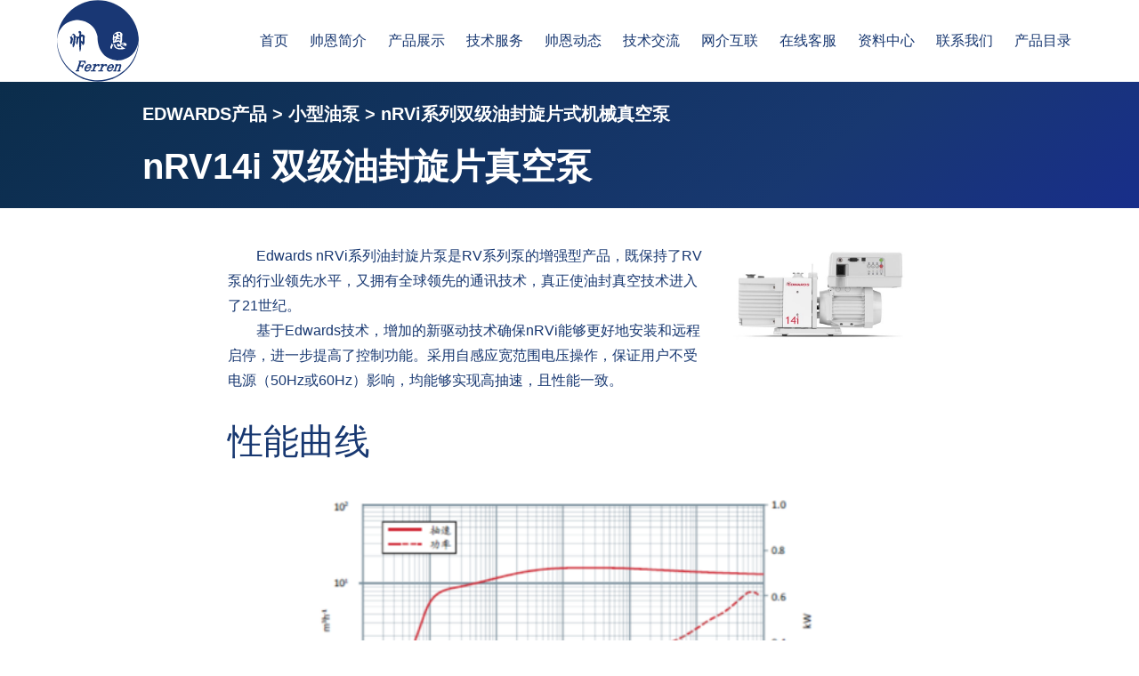

--- FILE ---
content_type: text/html; charset=UTF-8
request_url: http://ferrencn.com/p/%E5%B0%8F%E5%9E%8B%E6%B2%B9%E6%B3%B5/nrvi-%E7%B3%BB%E5%88%97%E6%B2%B9%E5%B0%81%E6%97%8B%E7%89%87%E7%9C%9F%E7%A9%BA%E6%B3%B5/nrv14i-%E5%8F%8C%E7%BA%A7%E6%B2%B9%E5%B0%81%E6%97%8B%E7%89%87%E7%9C%9F%E7%A9%BA%E6%B3%B5/
body_size: 126512
content:
<!DOCTYPE html>
<!--[if IE]><html lang="zh-CN" class="no-js no-touch is-old-ie"><![endif]-->
<!--[if !IE]><!--><html lang="zh-CN" class="no-js no-touch"><!--<![endif]-->
	<head>
		<meta charset="UTF-8" />
				<meta name="viewport" content="width=device-width, initial-scale=1, maximum-scale=1, minimum-scale=1" />

		
		<meta name="wpen-backend-json" id="wpen-backend-json" content="{&quot;base_url&quot;:&quot;http:\/\/ferrencn.com&quot;,&quot;template_url&quot;:&quot;http:\/\/ferrencn.com\/wp-content\/themes\/ferren&quot;,&quot;asset_url&quot;:&quot;http:\/\/ferrencn.com\/wp-content\/themes\/ferren\/assets\/&quot;,&quot;asset_url_scripts&quot;:&quot;http:\/\/ferrencn.com\/wp-content\/themes\/ferren\/assets\/scripts&quot;,&quot;current_url&quot;:&quot;http:\/\/ferrencn.com\/p\/%E5%B0%8F%E5%9E%8B%E6%B2%B9%E6%B3%B5\/nrvi-%E7%B3%BB%E5%88%97%E6%B2%B9%E5%B0%81%E6%97%8B%E7%89%87%E7%9C%9F%E7%A9%BA%E6%B3%B5\/nrv14i-%E5%8F%8C%E7%BA%A7%E6%B2%B9%E5%B0%81%E6%97%8B%E7%89%87%E7%9C%9F%E7%A9%BA%E6%B3%B5\/&quot;,&quot;page_number&quot;:1,&quot;needs_paging&quot;:false,&quot;is_frontend&quot;:true,&quot;is_posts_page&quot;:false,&quot;translationStrings&quot;:{&quot;lightbox_error&quot;:&quot;The requested content cannot be loaded.&lt;br\/&gt;Please try again later.&quot;,&quot;lightbox_close&quot;:&quot;Close&quot;,&quot;lightbox_next&quot;:&quot;Next&quot;,&quot;lightbox_prev&quot;:&quot;Previous&quot;},&quot;google_sensor&quot;:false}" />

		<title>nRV14i 双级油封旋片真空泵 &#8211; 北京帅恩</title>
<link rel='dns-prefetch' href='//s.w.org' />
<link rel='stylesheet' id='wp-block-library-css'  href='http://ferrencn.com/wp-includes/css/dist/block-library/style.min.css?ver=5.2.21' type='text/css' media='all' />
<link rel='stylesheet' id='style-css'  href='http://ferrencn.com/wp-content/themes/ferren/assets/styles/style.css?ver=7eac7d6ba6cf6620e2570ae5680f1f4c' type='text/css' media='all' />
<link rel='stylesheet' id='sal-style-css'  href='http://ferrencn.com/wp-content/themes/ferren/assets/styles/sal.css?ver=7eac7d6ba6cf6620e2570ae5680f1f4c' type='text/css' media='all' />
<link rel='https://api.w.org/' href='http://ferrencn.com/wp-json/' />
<link rel='prev' title='nRV10i 双级油封旋片真空泵' href='http://ferrencn.com/p/%e5%b0%8f%e5%9e%8b%e6%b2%b9%e6%b3%b5/nrvi-%e7%b3%bb%e5%88%97%e6%b2%b9%e5%b0%81%e6%97%8b%e7%89%87%e7%9c%9f%e7%a9%ba%e6%b3%b5/nrv10i-%e5%8f%8c%e7%ba%a7%e6%b2%b9%e5%b0%81%e6%97%8b%e7%89%87%e7%9c%9f%e7%a9%ba%e6%b3%b5/' />
<link rel='next' title='小型真空泵附件' href='http://ferrencn.com/p/%e5%b0%8f%e5%9e%8b%e6%b2%b9%e6%b3%b5/%e5%b0%8f%e5%9e%8b%e7%9c%9f%e7%a9%ba%e6%b3%b5%e9%99%84%e4%bb%b6/' />
<link rel="canonical" href="http://ferrencn.com/p/%e5%b0%8f%e5%9e%8b%e6%b2%b9%e6%b3%b5/nrvi-%e7%b3%bb%e5%88%97%e6%b2%b9%e5%b0%81%e6%97%8b%e7%89%87%e7%9c%9f%e7%a9%ba%e6%b3%b5/nrv14i-%e5%8f%8c%e7%ba%a7%e6%b2%b9%e5%b0%81%e6%97%8b%e7%89%87%e7%9c%9f%e7%a9%ba%e6%b3%b5/" />
<link rel='shortlink' href='http://ferrencn.com/?p=1161' />
<link rel="alternate" type="application/json+oembed" href="http://ferrencn.com/wp-json/oembed/1.0/embed?url=http%3A%2F%2Fferrencn.com%2Fp%2F%25e5%25b0%258f%25e5%259e%258b%25e6%25b2%25b9%25e6%25b3%25b5%2Fnrvi-%25e7%25b3%25bb%25e5%2588%2597%25e6%25b2%25b9%25e5%25b0%2581%25e6%2597%258b%25e7%2589%2587%25e7%259c%259f%25e7%25a9%25ba%25e6%25b3%25b5%2Fnrv14i-%25e5%258f%258c%25e7%25ba%25a7%25e6%25b2%25b9%25e5%25b0%2581%25e6%2597%258b%25e7%2589%2587%25e7%259c%259f%25e7%25a9%25ba%25e6%25b3%25b5%2F" />
<link rel="alternate" type="text/xml+oembed" href="http://ferrencn.com/wp-json/oembed/1.0/embed?url=http%3A%2F%2Fferrencn.com%2Fp%2F%25e5%25b0%258f%25e5%259e%258b%25e6%25b2%25b9%25e6%25b3%25b5%2Fnrvi-%25e7%25b3%25bb%25e5%2588%2597%25e6%25b2%25b9%25e5%25b0%2581%25e6%2597%258b%25e7%2589%2587%25e7%259c%259f%25e7%25a9%25ba%25e6%25b3%25b5%2Fnrv14i-%25e5%258f%258c%25e7%25ba%25a7%25e6%25b2%25b9%25e5%25b0%2581%25e6%2597%258b%25e7%2589%2587%25e7%259c%259f%25e7%25a9%25ba%25e6%25b3%25b5%2F&#038;format=xml" />
<meta name="application-name" content="北京帅恩" />

<link rel="image_src" href="http://ferrencn.com/wp-content/uploads/2020/05/01nrvi-docx.png" />
<meta property="og:url" content="http://ferrencn.com/p/%e5%b0%8f%e5%9e%8b%e6%b2%b9%e6%b3%b5/nrvi-%e7%b3%bb%e5%88%97%e6%b2%b9%e5%b0%81%e6%97%8b%e7%89%87%e7%9c%9f%e7%a9%ba%e6%b3%b5/nrv14i-%e5%8f%8c%e7%ba%a7%e6%b2%b9%e5%b0%81%e6%97%8b%e7%89%87%e7%9c%9f%e7%a9%ba%e6%b3%b5/" />
<meta property="og:title" content="nRV14i 双级油封旋片真空泵" />
<meta property="og:description" content="北京帅恩科技公司网站" />
<meta property="og:image" content="http://ferrencn.com/wp-content/uploads/2020/05/01nrvi-docx.png" />
<meta property="og:type" content="website" />
<meta property="og:site_name" content="北京帅恩" />
<meta property="og:locale" content="zh_CN" />
<meta property="twitter:description" content="北京帅恩科技公司网站" />
<meta property="twitter:card" content="summary" />
<meta property="twitter:url" content="http://ferrencn.com/p/%e5%b0%8f%e5%9e%8b%e6%b2%b9%e6%b3%b5/nrvi-%e7%b3%bb%e5%88%97%e6%b2%b9%e5%b0%81%e6%97%8b%e7%89%87%e7%9c%9f%e7%a9%ba%e6%b3%b5/nrv14i-%e5%8f%8c%e7%ba%a7%e6%b2%b9%e5%b0%81%e6%97%8b%e7%89%87%e7%9c%9f%e7%a9%ba%e6%b3%b5/" />
<meta property="twitter:title" content="nRV14i 双级油封旋片真空泵" />
<meta name="format-detection" content="telephone=no" />
<link rel="icon" sizes="32x32" href="http://ferrencn.com/wp-content/themes/ferren/assets/images/favicons/favicon-32x32.png?v=7eac7d6ba6cf6620e2570ae5680f1f4c" type="image/png" />
<link rel="icon" sizes="16x16" href="http://ferrencn.com/wp-content/themes/ferren/assets/images/favicons/favicon-16x16.png?v=7eac7d6ba6cf6620e2570ae5680f1f4c" type="image/png" />
<link rel="apple-touch-icon" sizes="180x180" href="http://ferrencn.com/wp-content/themes/ferren/assets/images/favicons/apple-touch-icon.png?v=7eac7d6ba6cf6620e2570ae5680f1f4c" />
<link rel="manifest" href="http://ferrencn.com/wp-content/themes/ferren/assets/images/favicons/manifest.json?v=7eac7d6ba6cf6620e2570ae5680f1f4c" />
<link rel="mask-icon" color="#3fa5c6" href="http://ferrencn.com/wp-content/themes/ferren/assets/images/favicons/safari-pinned-tab.svg?v=7eac7d6ba6cf6620e2570ae5680f1f4c" />
<meta name="theme-color" content="#ffffff" />


		<!--[if lt IE 9]>
		<script type="text/javascript" src="http://ferrencn.com/wp-content/themes/ferren/assets/scripts/vendor/selectivizr.js"></script>
		<script type="text/javascript" src="http://html5shiv.googlecode.com/svn/trunk/html5.js"></script>
		<script type="text/javascript" src="http://ferrencn.com/wp-content/themes/ferren/assets/scripts/vendor/respond.min.js"></script>
		<![endif]-->
	</head>
	<body class="">
<div id="fb-root"></div>
  
<header class="header">
	<nav class="navbar " role="navigation" aria-label="main navigation">
	<div class="container">	
	
		<div class="navbar-brand">
			<a class="navbar-item"
					 href="http://ferrencn.com" ><span class="fe-visually-hidden">北京帅恩</span>
					 <?xml version="1.0" encoding="utf-8"?>
<svg class="is-svg logo-img" 
	 xmlns:x="&ns_extend;" xmlns:i="&ns_ai;" xmlns:graph="&ns_graphs;" i:viewOrigin="1.4912 12.8604" i:rulerOrigin="0 0" i:pageBounds="0 14.1729 14.1729 0"
	 xmlns="&ns_svg;" xmlns:xlink="&ns_xlink;" xmlns:a="http://ns.adobe.com/AdobeSVGViewerExtensions/3.0/"
	 width="11.168" height="11.212" viewBox="0 0 11.168 11.212" overflow="visible" enable-background="new 0 0 11.168 11.212"
	 xml:space="preserve">
	<metadata>
		<variableSets  xmlns="&ns_vars;">
			<variableSet  varSetName="binding1" locked="none">
				<variables></variables>
				<v:sampleDataSets  xmlns="&ns_custom;" xmlns:v="&ns_vars;"></v:sampleDataSets>
			</variableSet>
		</variableSets>
		<sfw  xmlns="&ns_sfw;">
			<slices></slices>
			<sliceSourceBounds  x="1.491" y="1.648" width="11.168" height="11.212" bottomLeftOrigin="true"></sliceSourceBounds>
		</sfw>
<?xpacket begin='﻿' id='W5M0MpCehiHzreSzNTczkc9d'?><x:xmpmeta xmlns:x='adobe:ns:meta/' x:xmptk='XMP toolkit 3.0-29, framework 1.6'>
<rdf:RDF xmlns:rdf='http://www.w3.org/1999/02/22-rdf-syntax-ns#' xmlns:iX='http://ns.adobe.com/iX/1.0/'>

 <rdf:Description rdf:about=''
  xmlns:pdf='http://ns.adobe.com/pdf/1.3/'>
 </rdf:Description>

 <rdf:Description rdf:about=''
  xmlns:tiff='http://ns.adobe.com/tiff/1.0/'>
 </rdf:Description>

 <rdf:Description rdf:about=''
  xmlns:xap='http://ns.adobe.com/xap/1.0/'
  xmlns:xapGImg='http://ns.adobe.com/xap/1.0/g/img/'>
  <xap:CreateDate>2020-05-17T15:02:07Z</xap:CreateDate>
  <xap:ModifyDate>2020-05-17T15:03:28Z</xap:ModifyDate>
  <xap:CreatorTool>Illustrator</xap:CreatorTool>
  <xap:Thumbnails>
   <rdf:Alt>
    <rdf:li rdf:parseType='Resource'>
     <xapGImg:format>JPEG</xapGImg:format>
     <xapGImg:width>256</xapGImg:width>
     <xapGImg:height>256</xapGImg:height>
     <xapGImg:image>/9j/4AAQSkZJRgABAgEASABIAAD/7QAsUGhvdG9zaG9wIDMuMAA4QklNA+0AAAAAABAASAAAAAEA&#xA;AQBIAAAAAQAB/+4ADkFkb2JlAGTAAAAAAf/bAIQABgQEBAUEBgUFBgkGBQYJCwgGBggLDAoKCwoK&#xA;DBAMDAwMDAwQDA4PEA8ODBMTFBQTExwbGxscHx8fHx8fHx8fHwEHBwcNDA0YEBAYGhURFRofHx8f&#xA;Hx8fHx8fHx8fHx8fHx8fHx8fHx8fHx8fHx8fHx8fHx8fHx8fHx8fHx8fHx8f/8AAEQgBAAEAAwER&#xA;AAIRAQMRAf/EAaIAAAAHAQEBAQEAAAAAAAAAAAQFAwIGAQAHCAkKCwEAAgIDAQEBAQEAAAAAAAAA&#xA;AQACAwQFBgcICQoLEAACAQMDAgQCBgcDBAIGAnMBAgMRBAAFIRIxQVEGE2EicYEUMpGhBxWxQiPB&#xA;UtHhMxZi8CRygvElQzRTkqKyY3PCNUQnk6OzNhdUZHTD0uIIJoMJChgZhJRFRqS0VtNVKBry4/PE&#xA;1OT0ZXWFlaW1xdXl9WZ2hpamtsbW5vY3R1dnd4eXp7fH1+f3OEhYaHiImKi4yNjo+Ck5SVlpeYmZ&#xA;qbnJ2en5KjpKWmp6ipqqusra6voRAAICAQIDBQUEBQYECAMDbQEAAhEDBCESMUEFURNhIgZxgZEy&#xA;obHwFMHR4SNCFVJicvEzJDRDghaSUyWiY7LCB3PSNeJEgxdUkwgJChgZJjZFGidkdFU38qOzwygp&#xA;0+PzhJSktMTU5PRldYWVpbXF1eX1RlZmdoaWprbG1ub2R1dnd4eXp7fH1+f3OEhYaHiImKi4yNjo&#xA;+DlJWWl5iZmpucnZ6fkqOkpaanqKmqq6ytrq+v/aAAwDAQACEQMRAD8A9U4q7FXYq7FXYq7FXYq7&#xA;FXYq7FUn8w+cfK/lyH1tb1O3sVpVUlceow/yIxV2/wBiMshilP6RbGUgOby3zD/zlL5Rsy0eiafc&#xA;6rIK0lkpawnwILB5PvQZmQ7OmeZpolqojlu861n/AJyd/MO95Lp8dnpaV+FoojNIB7tMXQ/8BmXD&#xA;s/GOdlplqpdGHal+bH5k6iWNz5jvgHryWCU26mvbjD6a0+jL46bGP4Q1HNM9WPXWsavdktdX1xcE&#xA;1qZZXc79ftE9ctEAOQYmRPVCZJi4Eg1GxHQ4qj7TX9es2DWmpXVuwNQYppEIP+xYZA44nmAyEyOr&#xA;I9M/OP8AM/TmDQeYruSna5YXQ38fXEmVS0uM/wALMZpjqzTRP+cpPO1pxTVbGz1OIH4nAa3mP+yQ&#xA;tGP+ReY8+zoHkSG2OqPUPR/Ln/OTnkPUSkeqw3OjTsaFpF9eAeH7yL4/vjGYmTs+Y5bt0dTE89nq&#xA;Gja/omt2ou9Iv4L+32rJbyLIAT2biTxPscw5QMTRFN4IPJH5FLsVdirsVdirsVdirsVdirsVdirs&#xA;VdirsVdirsVdirsVYZ55/NzyX5NVotRu/X1ICq6ba0kn9uYqFjH+uR7VzIw6aeTkNmueWMeb5+85&#xA;/wDOR/nfWy8GkFdBsGqALc87lh/lTkDj/sAvzzZ4tBCPPcuJPUyPLZ5Xc3VzdTvcXUrz3Eh5STSs&#xA;Xdie7M1STmaAByccm1PCh2KuxV2KuxV2KuxV2KuxV2KorTNV1PS7tLzTbuayu0+xPbu0bj/ZKQcj&#xA;KIkKItIkRyeweSv+cnPMummO28zW66xZiim6jCxXajYV2pHJT3AJ7tmDl7Pid47OTDVEc3v/AJO/&#xA;MLyl5vtjNod+k0iANNaP8FxHX+eNt6f5Qqvvmry4ZQPqDlwmJcmR5UzdirsVdirsVdirsVdirsVd&#xA;irsVdirsVdiqX67r+jaBpkup6xdx2dlD9uWQ0qeyqOrMabKNzkoQMjQ5olIAWXzX+ZH/ADkhresG&#xA;XTvKvPStMNVa9O13KPFSP7kf6vxe46Zt8GgEd5blwsmpJ2i8YkkkkkaSRi8jks7sakk7kknvmwcV&#xA;rFXYq7FXYq7FXYq7FXYq7FXYq7FXYq7FXYqrWV9e2F3FeWM8lrdwtyhuIWKSIw7qykEYDEEUUgkc&#xA;nvn5a/8AOS8imLTPOw5pssesxL8Q3/4+I16/6yD/AGJ65rNRoOsPk5ePU9JPoSyvbO+tIryynS5t&#xA;Z1DwzxMHR1PdWWoOasgg0XMBVsCuxV2KuxV2KuxV2KuxV2KuxV2KsO/Mj80PL/kXTfWvm+salMpN&#xA;lpkbASydRybrwjqN2I+VTl+DTyyHbk15MgiN3yN538/eZPOeqG/1m45KpP1azjqsEKn9mNKn6WO5&#xA;7nN7hwRxig6/JkMjux3LWt2KuxV2KuxV2KuxV2KuxV2KuxV2KuxV2KuxV2KuxV2Ks3/Lb82vMnka&#xA;8Atm+t6PI3K60uViEavVozv6b+4+kHMbUaaOQefe24sxj7n1x5N86+X/ADfo6apos/qxfZmhaiyw&#xA;vSvCRKmh/A9s0eXFKBouxhMSFhPcrZOxV2KuxV2KuxV2KuxV2KsB/Nj82NL8i6XxXjda9dKfqFhX&#xA;YDp601NxGD9LHYdyMnTaY5D/AEWrLlEB5vj/AFzXdW13VJ9U1a5e7vrhuUs0hqfZVHRVXoFGwHTN&#xA;9CAiKHJ10pEmygckxdirsVdirsVdirsVdirsVdirsVdirsVdirsVdirsVdirsVdiqfeSvO2u+T9b&#xA;i1bSJuLrRbi3avpTx13jkUdR4dx1GVZsMcgos4ZDE2H2P+Xv5gaL530FNU04+lMhCXtizAyQS0+y&#xA;1KVU9Vam496gaHPhOOVF2WOYkLDJ8pZuxV2KuxV2KuxV2KsP/M/8x9N8jeXmvp6TajPyj02yJ3ll&#xA;A6tToiVqx+jqRl+nwHJKujXkyCIt8Za7rmqa7q1zq2qTtcX125eaVvwVR0CqNlA6DOghARFDk62U&#xA;iTZQGSYuxV2KuxV2KuxV2KuxV2KuxV2KuxV2KuxV2KuxV2KuxV2KuxV2KuxVkHkbztrPk7X4dY0t&#xA;/iX4bm2YkRzxH7Ubgfgex3yrNhGSNFnjyGJsPtPyh5s0jzXoNtrWlSc7acUeNqc4pB9uKQDoy/2j&#xA;Y5z+XGYSouzjISFhOcrZOxV2KuxV2KoDXtc03QtHu9X1KX0bGyjMsz96DYKo7sxICjuclCBkaHNB&#xA;IAsvib8wfPOp+c/MtxrF6SkZPp2VrWqwQKTwQe+9WPc50ODCMcaDrMmQyNsby5rdirsVdirsVdir&#xA;sVdirsVdirsVdirsVdirsVdirsVdirsVdirsVdirsVdir0D8mvzNuPJHmNfrDs2g37LHqUI349ln&#xA;QfzR138VqOtKYuq0/iR2+oN2HLwnyfZME8NxBHPBIssEyiSKVCGVkYVVlI2IIzQEU7JfirsVdirs&#xA;VfL/APzkl+Y51XWR5S06X/cdpT8r9lO0t2BTgadoen+tXwGbjQYKHGeZcHU5LPCHiebFxXYq7FUf&#xA;pfl/XtWfhpWm3V+/8ttDJMdv9QNkJZIx5mmQiTyDJbf8mPzRni9VPLt0F8JOEbeP2XZW/DKjq8Q/&#xA;iZ+BPuQlz+Vf5kWy8pPLWokUr+7t3k/5NhsI1OM/xBBwyHRjt5p9/Yyele20trL/ACTI0bfcwBy4&#xA;SB5MCCOahhQ7FXYq7FXYq7FXYq7FXYq7FXYq7FXYq7FXYq7FXYq7FXYq+lP+caPzHN5ZP5M1KWtz&#xA;ZqZdIdju8A3kh37x/aX/ACa9lzUa/BR4x8XO02Sxwl7xmtcp2KuxVh/5r+eE8m+S7zVEYfpCT/Rt&#xA;NQ71uJAeJp3CKC5+VMv02HxJgdGvLPhjb4lllklkeWVi8khLO7GpZiakknuc6IB1a62trm6uI7a2&#xA;iee4lYJFDGpd3Y7BVVakk+2AkDcpAt7L5J/5xk8y6okd35kuBo1o1GFqoEt0wO+4rwj+kk+K5gZu&#xA;0IjaO7kw0xPN7V5a/JT8t/L6q1vpEd5cqBW6v/8ASXJH7XFx6an/AFUGa7Jq8kuZcmOGI6M3jjjj&#xA;RY41CIooqKKAAdgBmO2rsVdiqldWdpdwtBdwR3EDfailVXQ/NWBGEEjkrAvMv5D/AJaa6rt+jBpl&#xA;y3S408+hQ/8AGMAw/wDCZk49Zkj1v3tUsET0eM+dP+cZvNmkrJdeX5l1uzXf0APSuwOv2CSj0/yW&#xA;qf5cz8XaEZbS2caemI5bvH7i3uLaeS3uYnhniYpLDIpR1YdQymhBzPBvk4xFKeFDsVdirsVdirsV&#xA;dirsVdirsVdirsVdirsVdirsVR2ha1f6HrNnq+nyeneWMqzQt2qp+yfFWGxHcZGcBIEHqyjKjYfd&#xA;PlTzHY+ZfLthrlif9HvohIEJqUbo8bHxRwVPyzm8kDCRiejtIysWmuQZOxV8n/8AOSfnI6z51Gi2&#xA;8nKx0JTCQDs1zJRpj/sfhT5g5u9Bi4YcXUuBqZ3Ku5gnkfyLr/nLWk0vSIqkUa5uXqIoI605yN+o&#xA;Dc9syc2aOMWWnHjMjQfW/wCXf5T+V/JFopsohc6s68bnVZgDK1eoTr6af5K/STmjz6mWQ78u52OP&#xA;EI8maZjtjsVdirsVdirsVdirsVYb+YP5U+VfO9qwv4Rb6mq0t9UhAEyEdA/+/E/yW+inXL8GpljO&#xA;3Lua8mIS5vkvz7+XvmHyTqxsNWirDJU2d9GCYZ0HdCejCvxKdx8qHN5hzxyCw6/JjMTuxnLmt2Ku&#xA;xV2KuxV2KuxV2KuxV2KuxV2KuxV2KuxV2KvoP/nFnzmRJqHlG6k+Fgb7TQfEUWdB8xxYD2Y5q+0c&#xA;XKYczSz/AIX0TmqcxKvNWvQeX/Lepa1PQpYW8kwU7BnVfgT/AGb0X6cnjhxSA72MpULfE/lvy9r/&#xA;AJ481pYWlZtQ1GV5rm4f7KBm5SzSHwFa+52G5GdDknHHGzyDrIxM5Ps7yP5J0bydoEOj6Wh4L8dx&#xA;cN/eTSkANI/zpsOw2zQZspySsuzhARFBP8qZOxV2KuxV2KuxV2KuxV2KuxVJ/NvlLRPNWiT6PrEH&#xA;rW026OKCSKQD4ZI234stf4GoJGWY8hgbDGURIUXxb598kat5M8xT6NqI5cf3lrdAUSeFiQsi/dQj&#xA;sds6DDmGSNh1mTGYmmO5awdirsVdirsVdirsVdirsVdirsVdirsVdirsVTvyT5km8tebNL1yKv8A&#xA;oM6vKq7FoT8Mqf7KNmGV5sfHExZ45cMgX3fDNFNEk0TB4pFDxuu4KsKgj5jOadq8a/5yj8wtY+TL&#xA;LRo2Kyavc1kAOzQ2oDsD/wA9GjObDs+FzJ7nG1MqjXem/wCQf5cr5V8qpqN7Fx1vWFWa45D4ooTv&#xA;FDvuNjycfzbH7OV6zPxyocgywY+Eeb1DMNvdirsVdirsVdirsVdirsVdirsVdirz/wDOn8u4/OXl&#xA;GVbeMHWtODXGmuB8TECrwfKUCg/yqZlaTP4c/ItWbHxDzfGbKysVYEMDQg7EEZv3WOxV2KuxV2Ku&#xA;xV2KuxV2KuxV2KuxV2KuxV2KuxV9m/kT5hOt/llpLuxa4sFawnr2NuaR/wDJEpnP6yHDkPnu7PDK&#xA;4hh3nTRx52/P3StFlXnpXl2zju9QQiqklvV4n2k5RKR4VzIxS8PAT1kWuY4sgHc9wzXOS7FXYq7F&#xA;XYq7FXYq+dv+cltc842nmKzh0y+urPSLewiuJvq0rQqZpbiWOrcGUsaItPDNpoIQMdxvbiakyB25&#xA;Ms/5xv8AOOv+YvLOoQ61dPfTadcKkF1MxeUxyJXi7HduJU7nffKddijCQra2enmZR3eu5guQ7FXY&#xA;q7FXYq+PPz/8nr5d/MC5mt04WOsD6/AB0DuxEy/8jAWp2BGb7RZeKHmHXaiFS97zbMtodirsVdir&#xA;sVdiqe+T/JPmLzfqo03RLYzSgcppmPGGJP55X6KPxPYHKsuaOMXJnDGZGg9w0r/nFHTY7YPrWvyt&#xA;NxrItrEscaH/AF5C5Ye/EZrpdpHoHKGlHUoHUv8AnGnQNQtLiTyb5mS8urY8ZLedopk50rweW33j&#xA;NPFDko6+QPrig6YHkXh2uaFq+hapPperWr2l9bnjLDIN/YgjZlPUMNjmyhMSFjk4sokGigckxdir&#xA;sVdirsVfRH/OJ+tExa/ojsaK0N7Anb4gYpT/AMLHmq7ShyLm6U7EPRfy100zeY/OnmaYVn1DVZLG&#xA;Bz1+r6aPq4ofAurD/Y5iZ5emMe4fe3YxuT5s/wAxm12KuxV2KpP5u8wDQPLt7qgiNxPCoS0th1lu&#xA;JWEUEX+zldRk8cOKQDGRoW+c/Nnmv83/AMt/OlneazrL6mL+JbqSyMjmyYMaSwLEfhjKMKBkA7Hx&#xA;GbbFjxZYEAVXzcOc5wlZNvo3yj5n0/zR5csddsKi2vY+Xpt9pHUlXRqd1dSM1OXGYSMT0cyMhIWH&#xA;n/8AzknFaJ+XFzcGBGupZ7aAXBA5hBIZKBqVpsdvfMrQX4gatR9BeKflX+cY8gaTqNrFpf6Qub+Z&#xA;JFZpvSRFRSN6I5Ymvtmw1Ol8Ug3VOLizcA5Pffy1/O/yz53nGnrE+m62VZxYSsHVwoq3pSgKH4jc&#xA;gqp9s1mfSSx78w5ePMJe96LmK3OxV2KuxV41/wA5Q+XRfeSbXWUSs2kXS838ILmkbf8AJQR5n9nz&#xA;qdd7jamNxvufLGbpwHYq7FXYq7FU78k+X4vMPmrTdElkaFL+b0TKlCVJBo29ehyvNPgiZdzPHHil&#xA;TPL/AM8eZPyslbyboCW9teWqRya1qDRCWS4u5o1kPEyCnpRK4RPh33b9rMWOGOb1y+HubjkOP0h9&#xA;E+W54fPP5bWMmtQB01qxC30YFAWYcXZP5fiHJfDbNVkHh5DXQuZH1R36sA/JX8q/OnkTzjqH6TMM&#xA;2kXliwW5tpC0ZnSaMxqyOI3DcGf9mnXfMrV6mGSArmC04cUoHfkx/wD5yzXTxc+XGVF/SDJdCSQD&#xA;4jCpj4Bj4cmbj9OW9m36u5hq+j5+zaOG7FXYq7FXYq9W/wCcaNSNp+ZsdtWg1CzuLcjx4gT/APMn&#xA;MLtCN4/cXI0x9T6Y8h2n1XyjpgIo9xEbyQbbSXjtcv02+1Kc0+U3IudHkn2VsnYq7FXYq+WfMn5v&#xA;+eNK85jRPNYS+stD1lbxo0jSKZ44WJhCsnBCvFlkXktSaVObnHpYShxR2Ji4Ms0hKj3ph/zk7q2l&#xA;axYeTNW02VZoL2C8ljkH2jG31cpyHUUJYUPeoyPZ8TEyB8v0p1Ruixaw8w/mb5M/LnQtW0jWPq2i&#xA;apc3Po2ywQsUlicqS7yI5YScW+GtNumXGGPJkII3DASnGAIOyS+fPzV83ed4LSHVXRLOyVa29upS&#xA;J5qUM0gqaue3YdgKnLMOmhj5MMmUy5sx/JL8ltC87aDqGsavdzxpFcPZW8FvxQq6xRyeqzMG5f3o&#xA;otO2Y+r1cscgA2YMIkLLEvyrsJ4vzb0Ozjk/eW+ocWddqrCWL9f5lU5fqZXiJ8mGIVMB9q5z7snY&#xA;q7FXYqwr86kVvyt8xBhUfVgaHxEikfiMyNL/AHkWvL9JfFGdC6t2KuxV2KuxVnX5Go7/AJreXggL&#xA;ETStQeCwSEn6AMxtZ/dFuwfWH01rvlb8ppfOX6S19LB/Mc8cJSK+mUckqYomW3kYI9SnEHiemaeG&#xA;TLwVG+FzjGN2ebI/MsnmC30K4by1bW9xq6qq2cFyxjg+0AeXGn2VrQVGVY+Ey9XJnK62eZ/lj5q/&#xA;Ni5/Me90Dzwoto49NlvILRIoVjLCeFFeOWMMXADsPtn33zM1GPEMYlDvaMcp8VSYD/zlZI5846RG&#xA;T8C6dyA92nkB/wCIjMns36T72nVcw8SzYuK7FXYq7FXYqzT8mLw2n5o+XZQaFrr0a1p/fI0VPp55&#xA;j6sXik24D6w+zdHRI9IsUQcUS3iVQOwCADOflzdmEXgV2KuxV2Kvkf8A5yVS2X8z5zFT1GtLc3H+&#xA;vxIH/CBc3mg/u/i6/U/Ukfn+2uNP8reRtMuHLSDS5NQVTT4Uv7qSSMDv9hRlmA3KZ86+THJtGIZl&#xA;+ZcEdt+QnkOEMOTuJgvQn1I5Hbb2L75j6c3nm25f7sJbeaXaWv8AzjdZXsUIS51DWudxNT4n9ITx&#xA;Jv4KF2965MSJ1BHcGJH7r4vSP+cVL+0byZqunrIDeQ6i08kNfiEcsESI1PAtEwzE7RB4wfJu0p9J&#xA;97x78p55G/OTSJivN5L+UsBt9tZOR+itcz9SP3J9zj4v7x9m5oHYuxV2KuxVjH5n2rXP5deZYlFW&#xA;/Rty4FK1McTPQDx+HbLtOayR97DJ9J9z4azo3VOxV2KuxV2Ks+/Ii+sbL81dCmvH9NGeaGJz09We&#xA;CSKMH/WZ+PzOYusBOI03YCOMPoG88oW2v/nkNZvnRovLem2jWtr+088ss7RyEfyxnkfnxzVjKY4a&#xA;H8R/U5hhc77gl/mPW/zz1DzjK/k/TBbeXrMegv6SWKJLl1JLS8ZCk/EnZePbfvk8cMIh6z6vJEjk&#xA;4tuSZ+SdX/NG/wDPHoectBt9OtrXTZzbX1orPG8ks9vVPV9WZRUR14bNtXIZY4xD0G9/1pgZ8W4e&#xA;T/8AOVbL/jfSlr8Q0xSR7G4lp+rM7s76D73H1XMPFc2DiuxV2KuxV2Kso/K1JH/MjyyI15MNStiR&#xA;/krICx+hQcp1P93L3NmH6g+2NGkSTR7GRDVHt4mU+IKAjOdlzLtAjMCuxV2KuxV8T/mPcap5m/NX&#xA;V40gc31zqBsba2IPL90wt4lp4kIK50OACGId1W6zLcplG/no6R+fG0qNxJFoljZacjDp+6gVjT/Z&#xA;Ocjox6L7ySy1B9VdzI/z6W+s/K/5faU6FLW30ld+nKZYoUcH3UAfflOioymfNnqNhEJ1+YWlNpf/&#xA;ADjX5WtGFGM9tcMOhBuknuCD/wAjcrwS4tRIssgrEHjGjXHmXRoR5i0i4msljlNoby3YoVd05hGI&#xA;/nUGnyObCYjL0lxo2Nwyz8grJ7v82NFO5WA3E8jDsEt5KV+bEDKNaaxFs049YfZOaF2LsVdirsVQ&#xA;2qWMeoabd2Em0d3DJA+1dpEKHb6cMTRtSH5/TQyQzPDKpWSNijqeoZTQjOoBt05C3FXYq7FXYqyr&#xA;8sb7TdL8/wCgahq/GLTo7lZHlmH7tR8SrJWh2STevamUagGWMgc23EQJAl9GeZf+cjPy40d5Bp7S&#xA;azekUY2icYyV6B5pONR4FQ2arHockuezmS1ER5vNNZ/5yl853bONH0y00+ECvKTncyqOleVY07/y&#xA;Zlx7OgOZJaDqj0D0z8jvzdfznZT6brDovmK0LSnioRZ7dm2dFGwMZbiw+R7mmJq9N4ZsfS34cvEN&#xA;+bzr80fJnnT8w/zN1CXSbJ10nTkSyTU7usNqogBMtJGHxATM/wBgHMrT5oYsYs7no05ccpy2YV5x&#xA;/JD8wPKtq97d2aXthGKy3dixmRB4upVJFH+UUp75kYtZjmaGx82qeCUWBZlNLsVdirsVei/kFYtP&#xA;+ZNhd0/d6cPWkqKj9662q/8AD3ApmJrZVjI7/wC1v049T6r8j3HreUtLB3e3hFrIdvt2pMD9NvtR&#xA;nNLlHqLsI8k8ytLsVdirsVSGTyJ5Uk81x+a209P07FGY1uwWHUFeRQHgX4kryIrTLPGlw8N+ljwC&#xA;76vjyDSNa8z/AJm/ovUiZNV1HVGi1B1FAresfXYAdFRQxp2AzfGQhjscgHXUZTo9764/MH8utD87&#xA;6NFpuo8oTbyrLa3MIHqRkbMq1/ZddiPkewzR4c8sZsOwyYxIUWD/APOTcMUH5ZWkMKhIotQt0jQd&#xA;AqwygAfIZk9nn958GrU/QxH8gPKNh5p/LvzVpGoKPq17cRxxTUDNFMkVVlUeKFgffpl2tymGSJHR&#xA;r08eKBBZr+Sn5MXfki91HVNXnhuNRmBtrM25ZkW3qGZyWVTycqNuwHvlGr1QyAAcmzDh4Ny9azBc&#xA;h2KuxV2KuxV8SfnBoR0T8ydetAvGKS5a6hp04XIEwA+XPj9GdDpZ8WMF1maNSLDsyGp2KuxVyqzM&#xA;FUEsTQAbkk4q+p9e/LrybpX5T6DdebIHc+Vrb6xJAj+mZprj43tGYVPGS4cDbf5b5pYZ5yynh/i/&#xA;FuwljiIDi6MS84/l/wCWte/Jy0886PpkGk6rDCLi4gsuQhkiEnpyKVJO6fa5ddiD7X4s8o5eAmw1&#xA;5MYlDiApOP8AnFrStHufK3mF50jnuLq5W1vIHUMDbCIFAwP7LtJIKe2V9oyIkGWlA4SzvQPyo8ie&#xA;Sbi51vSNNmu9VijmmtYzJ6s4UKeUVurlF3DcanffrmNPUzybE7NscUY7gPH9Q8+aT+YOqy2vnnzF&#xA;deV9MgmKL5egtn4EIR/fXA5H1K9fUiovamZ8cJxC4R4j3uOcgmfUa8nvflHXfIr6Va6V5e1e0u7a&#xA;ygWKGCO5SWVYol4/GCxfYDqRmsyQndyB3cqJjVB8X+c7rTLvzdrV1paqmmzXtw9msYCp6TSMU4qN&#xA;gKdBnQYgRAA86dbkIMjST5YwdirsVe7f849aI0OmSas6Dnq+rWenWhIJPGyrfzEU7H0Rv7HNZrp2&#xA;a7hfz2czTR2vve1eQZykvmTSZDSTTdZumWM9RFfEXyH5E3LUzX5h9J7x92zkw6jzZZlLN2KuxV2K&#xA;uxV595S/KDTtC8+a35wmufrl5qU881lEU4i2Fy5eXfk3Jjy4g0FB88ysuqMoCHc1QxASJeg5itry&#xA;r/nJe29b8sZJKV+r3lvL16VLR/8AMzM3QH940agehJ/+cU0ceTtXcg8G1HiG7EiCMkfiMn2j9Y9z&#xA;HS/T8Xtua9yXYq7FXYq7FXYq+eP+cq/KzctJ80QpVaHT7xgOlCZYCafOQV+WbTs7Jzj8XD1UeRfP&#xA;WbVw3Yq7FWX/AJQRWMv5m+XEvePofXEID9DIATEP+RgWmY+qvw5V3NuH6w9d/wCcq/NBjtdI8sQv&#xA;Qzlr+8UfyJWOH6C3qH6BmD2dj3Mvg5GqlsAl35CfmjoEWiTeRPNEiRWcxkSwmnNIGjuK+rbyMaBK&#xA;sxKk7HkRttWet08r44o0+UVwlXuvyc/M/wAja3Pq35b3wu7K4BAty8Ql9PqEkjn/AHMoWvwsDX2G&#xA;AarHkFZBuk4ZQNxSO1j/AOchofO1t5pvNLvry/tv3LxMiLC9vX44AsdECN4gdfi65YTg4OEEUxHi&#xA;8V09i/Mn8mvL3nm2+usn6L8w8BxvkAbkQPsXCqaSAdOQNR2NNswMGqlj25xb8mES975b87eQfM/k&#xA;nUks9ZhEfrhja3ULcopkX4WKMKHvuGAO/TNzhzRyCw4M8Zgd2N5c1uxV2KroYZZ5khhQySysEjRR&#xA;UszGgAHiTiTSgPr/AMs+Xo9A1PyR5RiIMmj2F5quoUoQZ3VbfnX/ACpLuXj7Zock+ISn3kD8fJ2c&#xA;Y1QTC2mGlfnLe2rHjB5l0qG6jJ6Ndae7RMi+/oOG+jIkXiB/mn708p+8M7zGbHYq7FXYq7FXYq7F&#xA;WD/ndYNfflX5hhUVZIEuPot5UmJ+6PMjSSrKGrMLgUu/5x50RtL/ACvsJHXjLqUkt84Ips7emh+m&#xA;ONTk9bPiyHyRgjUA9JzEbnYq7FXYq7FXYqkXnjytbeavKuo6FOQv1yIiGUivpzL8UT/7FwK+2WYs&#xA;hhISYzjxCnwzqWnXmmajc6dexmG7tJXhniPVXQlWH3jOkjIEWHVEUaQ2FDsVbR3R1dGKupBVgaEE&#xA;dCDiqJ1LVdU1S5N1qd5PfXRUKZ7mR5pOK9BycsaDIxiIigKSSTzQuSQyryz+aXn7yzGsOk6xNHaq&#xA;KLaS0nhA/wAmOUOq/wCxplGTTQnzDZHLKPIsui/5ya/MxECsbGQ/ztbkH/hXUfhlH8n4/Nt/NS8k&#xA;Hc/85GfmrMvGPUYbfr8UVtCTv/xkV8kNDi7mJ1M2Ca95j13zBe/Xtavpr+648FlmblxUEnio6KKn&#xA;oMyYY4xFAU1SkZc0uybF2KuxV7H/AM43fl++s+ZT5lvYq6ZorA2/IbSXhFUp/wAYgeZ9+OYGvz8M&#xA;eEcz9zlabHZvue3eUZv0v+ZPm/WB8dvpotdDs5O1YQ090v0SygZrsg4ccR37uVHeRPwQf5ySSaOv&#xA;lzzpEGP+HNRT64VFSLK9AguPv+AYdL6uKH84faEZdql3PRkdJEV0YOjgMrKagg7ggjMVtbxV2Kux&#xA;V2KuxV2Kqd1a293bTWtzGs1tcI0U0TiqujjiysD1BBphBrdW4IIYIY4II1ihiUJFEgCqqqKKqqNg&#xA;AOgwEqvxV2KuxV2KuxV2KuxV4D/zkj+V0lyh866RFyliQLrUCCpZFFEuAP8AIHwv7UPY5s9BqK9B&#xA;+DianFfqD5xzbOE7FXYq7FXYq7FXYq7FXYq7FXYqnvknybrHm/zBb6NpiVklPKecglIYR9uV/Yfi&#xA;aAbnKs2UY42WeOBkaD7HitdC/LryDKtqnDT9FtXlPKgeWRQWJY93lf8AE5oSZZZ78y7KhCPuS78l&#xA;tKubH8vrG5vKtqGsvLqt67dWkvH9RW/5F8MlqpAzIHIbfJGIelknmrQYPMHlvUtFnoEv7eSEMdwr&#xA;svwP/sHo30ZVjnwyB7mUo2KYl+R3mWbVvJMWnX3w6x5ekbS9Qib7YMHwxkjr9gBa9ypy/V4+Gdjl&#xA;LdhhlcfMPQsxW12KuxV2KuxV2KuxV2KuxV2KuxV2KuxV2KuxVbJHHJG0cih43BV0YVBB2IIPUHFX&#xA;y3+dX5G3WgT3HmHy5CZtBcmS5s4wS9oTUsQB1hHj+z323zc6TWCXpl9X3uDmwVuOTxnNg4rsVdir&#xA;sVdirsVdirsVdiqf+TPI/mHzhq6abo1uZG2NxcNUQwof25XpsPAdT2yrLmjjFlnDGZGg+wfy4/Lj&#xA;RPIui/UbD9/dz0e/v3FHmda0234otTxWu3zJOaLPnOQ2XY48YiKDFfztvJdZvPL35d2LkXPmG6Sb&#xA;UQh3Sxt25sSPcqWH+ocu0g4Qch/h+9hmN1HveqQwxQxJDEoSKNQkaLsAqigA+QzCb12KvGdXnP5f&#xA;fnZBqRPp+XPOyiG8PRI71CFDn/ZMrEns7eGZ8R4uGv4ofc459M76SezZgOQ7FXYq7FXYq7FXYq7F&#xA;XYq7FXYq7FXYq7FXYq7FXEAih6Yq8V/Mr/nG/SNaeXU/Krx6VqT1aSxYEWkpO/w8QTC3yBX2HXNh&#xA;p9eY7S3DjZNODuNnzt5m8m+Z/LF2bXXNPlsnrRHcVif3jkWqP9Bza48sZi4lw5wMeaTZYwdirsVd&#xA;irsVV7DT7/ULqO0sLaW7upTSOCBGkdj7KoJOCUgBZSATyezeQv8AnGbXtSaK881y/oqxNG+pRkPd&#xA;uOtGPxJFX3qfYZr83aERtHcuTj0xP1Pozy75Z0Ly5piabotnHZ2ab8EG7MerOxqzt7sc1U8kpmyX&#xA;NjEAUEfdXNva20t1cSCK3gRpZpW2VUQcmYnwAGRAtLyD8n0uPN/nTzD+ZN4jC1kc6boKPsUgShY8&#xA;d6HjxFR+0z5nar0QGMe8uPi9RMvk9jzAch2KsP8AzX8kL5x8l3mlxgfpCKlzprnalxEDxFewdSUP&#xA;zrl+mzeHMHo15YcUaSz8kvPz+avKi2+oMRr+jkWmpxvUO3GojlYHerhaN/lA+2T1eHglt9J5Iwz4&#xA;hvzD0PMVtdirsVdirsVYx50/Mjyl5NNouvXTQPe8zbpHG8rER8eRIQGg+MdcuxYJZPpHJhPII82M&#xA;/wDQxv5Vf9XCf/pGm/5py38jl7mH5iHe7/oY38qv+rhP/wBI03/NOP5HL3L+Yh3s/wBD1vTdc0m1&#xA;1bTJvXsLxPUgloVqK0NQwBBBFCDmNOBiaPNtBBFhHZFLsVdirsVdirsVdirsVUb2xsr62e1vbeK6&#xA;tpBSSCZFkjYe6sCDhBI3CkPN/MP/ADjr+Wurs0sFrNpM7VJexk4pX/jFIJEA9lAzLhrsket+9plp&#xA;4lgWqf8AOJt0CW0rzCjg1pFdW5Snh8cbvX/gMyY9pd4aTpO4pT/0Kn51/wCrtpv/AAU//VLJ/wAp&#xA;Q7ix/KnvTOx/5xNv2Nb/AMxxRKO0Fs0hP0vJHT7sge0h0iyGk82Y6H/zjH+Xtiyyag93qsg3ZJpB&#xA;FEf9jCEf/h8on2hkPLZsjpoh6XoXlny9oNt9W0bTrewiIAYQRqhand2A5MfdjmJPJKXM23iIHJMs&#xA;gl2KvH/z5803119Q/LrQDz1rzC6LdBT/AHdsW2DEdA5BLeCKa7HM7R4wLyS5RcfPL+Ecy9L8qeXL&#xA;Hy15dsNDsR/o9jEIw5FC7dXkYeLuSx+eYmSZnIyPVujGhSa5Bk7FXYq8I/Mmyvvy1/MO1/MXSIi+&#xA;i6q/oa/aINub0LntT1OPNT/vwb9aZssBGXH4Z5jk4uQcEuIcur23StUsNW0221LT5luLK7jWWCZe&#xA;jKwqPkfEds18omJouSDaKyKXYq7FXYq8L/5yqfRI/L+kia3WTWp53S0nJYNHboA01ADQ1YxjcZse&#xA;zr4j3OLqqrzS78hvyg8q635NfW/Mmmi9lvbhxY83kQLBF8FR6bJ9qQP18MnrNVKM6iapGDEDGyGv&#xA;zr/JTyxYeWW1zyjZtDc2MqR3tnA8k6ujkKTxZpGV0Zl6duuOk1cjLhmea5sAqw9Q/JWzu7P8r9Bt&#xA;7uCS3uFikLQyqUcB55GWqsAd1YEZh6og5DTfhFRDNsx2x2KuJCgkmgG5J6AYqtililjEkTrJG3R1&#xA;IYGm3UYquxVp3SNC7sERRVmY0AHuTirkdJEDowdGFVZTUEexGKt4q7FXYq7FVvqxer6PNfV48/Tq&#xA;OXGtK060riq7FXYq7FXYqkXnbzfpflHy5da3qLfu4BxhhBAaaZvsRJ7sfuFT0GWYsRnLhDGcxEWX&#xA;mv5FeV9T1S/v/wAzPMg56rrLMNNVhT04D8LSKDuAwASP/IHcNmXrMgAGOPINOGJPqPMvZ8wHIdir&#xA;sVdiqA17Q9N13R7vSNSi9axvYzFMneh3DKezKQCp7HJQmYmxzQQCKLwvyD5j1L8qfOU3kLzRMT5e&#xA;u5PU0fUX2jT1GIWSp+zHIdpB0R9+lTmyzQGaHHH6uri45HHLhPJ9B5q3LdirsVdir5D/AOcjPM36&#xA;Y/MWezifla6NEtmlOhk/vJj8+b8D/q5vNDj4cd97r9TK5V3Jzp//ADkjJpPk2Dy7o/l5bSa1s1tL&#xA;e+a758XCcTMYhClWLVanLrkJaDinxE9e5kNTQoBnv/OL2g3Fp5Ov9auC3LWLr90G7x2wKc6nuZGc&#xA;H5Zi9oTuYHc3aaPpvvSH8zvzu8w6p5hHk/8AL8sZml+rSX8NDLNNWhSBj8KIveT6agCpt0+kiI8e&#xA;RhlzEnhixzzj+WH5oeUfLbeb7vzPNLeW7xtepFc3HqxeqwjVhMzDmQ7Kp/jluLUY5y4BFhPHOIu3&#xA;p/5J+e9a89eSNTsdQujHrViDa/pKMUcrPGfRmNKD1FIbp4A9cw9XhGOYI5Fvw5DKO/N4V+a3l3zT&#xA;5T1C30fWPMcuryXMP1l4vVndUUsUXkJCd2KHNlppxmLEacXNEx2JtV8r2f5ta75KuLTRJbmDyvo8&#xA;c80ohLQrM+8rxgoOc7n+XcDbp3GQ4ozuX1FYCZjtyDI/yI0v8wNUHmDT7W7vLDSrvT5YVvnMgjjv&#xA;CV9Joyf26V5cN+PvTKtZLGKOxN/Y2YBI33ML/M/R/MPlzXT5f1bXpNZliijmlrLM6RtJUqhEpPxc&#xA;aN9OZGnlGceICmrKDE0TaY2lh+bWs/l695by3MXlHRIgkNtGzRLMDKA5SNPim4lyzM2wAIB2pkCc&#xA;UclH6ikCZj5B6B/zjvq3mHRdJ1/VfMMs9v5QtYFlSe6L8BOrEH0A/XkNm49W4jrmLroxkQI/U3ac&#xA;kAk8kquvPn5ofm15ml0jynNJo+ixfE3pyGHhDWgkupkq5Zv5F29jQnLBhx4I3PcsfEnkNR2CTec9&#xA;J/Mf8pNY024h8xS3CXys8MiPJ6btAV9SOWGQsrAeovXxyeKWPOD6eTGYljI3eteffMeqeZPyKj8z&#xA;aff/AKGmeKK7vGiZ1LFGMbwRuh5DlPQL9xzCwwEM3CRbkTkTjsbPBPy7078yfMPmZ5vLFzP+lRGU&#xA;utUkkIEUUmxMkzciK9qfF4Zss5xwj6uXc4mMTkdkx88235i/l35ntBd+Z5brV5YhdCaC5uJSFLst&#xA;JfWC8gxQ7GoPfI4TjyxNR2Tk4oHm+u9IuprvSbK7mXhNcQRSyIKgBnQMRQ+5zRSFGnYhF4FUb29t&#xA;LG0mvLyVYLW3RpJ5pCFVEUVLEnsMIBJoKS+eVbUPzw/MNSVkg8h6C/TdTLU9/wDiyfj/ALBPf7W0&#xA;20+P+nJw/wC9l/RD6Jgght4I4II1ighURxRIAqqiiiqoGwAGaom3MX4q7FXYq7FXYqw/8z/y403z&#xA;z5eaxnpDqMHKTTb0jeKUjo1OqPSjD6eoGX6fOccr6NeTGJCnnH5TfmnqOgap/wAq88+Vtb6zf6tp&#xA;99Mdv8iGRzsVIp6T9CKDwzL1OnEh4kOTTiykHhlze75rXKdiqB17V7bRtEv9WuTSCwt5LiQVpURo&#xA;W4j3NKDJQjxEAdUE0LfJ/wCSGhzebvzVj1DUF+sJatLq1+zbhpeVUrWvWeRWp7HN3q58GKh7nAwD&#xA;inZe5/nP+Wmr+b9AstO8v/UrRobsXFyJgYuahGRaNGj/AGeZJB/WM1ukzjHImV8nKzYzIUFL8xLg&#xA;/l7+SjafpknC5gtodNt502PqS0WaUeDMvNvnhwDxc1n3rkPBDZ4D+WHk/wDNC9aXzB5JiCPbM1o1&#xA;4Xt1KsyqzqvrnrxYVI7H3zZ6jLjHpm4eKE+cWWeavKn/ADkNqWlfUPMl5G2m3EqL6Vxd2MKPKDyR&#xA;a8kqaioFcox5METcRv8AFtlDIRRerfkP+XereTPLd4msokWqahcepJEjrJwijXjGpZaqTXk2x6HM&#xA;LWZxkltyDfgxmI3eF6ukn5nfnfLaxOxsry89BJE342VoKM612HKOMsPc5so/ucN9a+1xZevI+ttL&#xA;0vT9K0+307TrdLWxtUEcEEYoqqP86kncnNHKRJs83PApETTRQxPNKwSKNS8jtsAqipJ+QwJfIHlX&#xA;TP8AlaP5yTTXoc6fd3Et9eL+0tpCaRxk9qj04q++b3JLwcO3N18R4k317bW1va28VtbRLDbwqI4Y&#xA;YwFREUUVVUbAAZoybdg8E/5yr8z3MNrpHluCQpDdc729UGnIRkJCD/k8uZp4geGbLs7GLMnE1Utg&#xA;GJeRfJP5+abokV35VH1PTtVSO8VlltFaRXQGNm9Ul/snYHL82XAZVLmPewxwyAbKfmf8t/zw8y6n&#xA;bW/mB4b3UYomNrby3lksgiJ+JljV1JFRuadscefDAenl7iieLJLmyT88pP8ACf5X+V/IiShrl1R7&#xA;1kJ4sLZavsd+Lzycl/1cq0Y48kptmf0wEXof/OPvlj9B/lvZTSJxu9XZr+YkUPCSiwivWnpKrD5n&#xA;MXW5OLIfLZtwRqLw/Uz/AMrI/Pr0F/eWE18IRTp9Ssh8ZH+ukTN8zmxj+6wedfaXGPryPrnNG56y&#xA;aaGCF5pnWKGJS8kjkKqqoqWYnYADqcQFfOfnfzhrv5ueaE8leT2aPy7E3K+viGCSiNqmaWm4iU/3&#xA;aH7TUJ3pTa4cUcEeOf1OHOZyHhjye7eUPKekeVNBttF0qPhbQCryNTnLIftyyEdWb+wbDNdlyGcr&#xA;LlRiIignOVsnYq7FXYq7FXYq7FWA/mx+U+l+etL5LxtdetVP1C/psR19Gam5jJ+lTuO4OTptScZ/&#xA;otWXEJjzec/l3+c2s+U9R/wX+Y0csDWrCGDUZQS8Q6IJiP7yIj7Mort4jcZefSiY48fyaceYxPDJ&#xA;9AwTwXEMc8EizQSqHiljIZGVhUMrDYgjNWRTlvnz/nIH80NVkfU/IllpkqW59AXWoNy5OPhmKxqF&#xA;+wfhHKu++bTRacbTJcTUZD9ICC/5xZ1A2ut6rpL6ZJ615CLh9SJIVEgIVYuBTbkZSa8+w2yXaIsA&#xA;2jSmiRT6TzUuYwf85vJl75t8h3em2ADajA6XdnESAHeKtUqehZGYD3pmRpcohME8mrNDijT5+/Lj&#xA;83tc/LGC/wBA1DQzcI9wZ3tpna0nimKLG1S0clQVjXbjm0z6aOapAuJjynHsQyG10v8AMX87dbtL&#xA;zWYm0nyhaNyjCqVj4nZvR57zSNSnP7K/gajLHpxQ3m2VLKd9op15z/5yF1CxbWfLel+XJ0e29fT7&#xA;XU5Lh+QKViE3pGGtduQq/wA8rxaIGpGXnTKeciwA8r/KzzpJ5E1y41eTQpNUnkgNvCpkaD0wzBma&#xA;vpS1J407d8zdTi8QVdOPinwG6fYeganLquiWGpS2r2Ul7bxzvaSmrxGRQ3BthuK+AzQzjRIdiDYf&#xA;Pvnf/nInU9Y0TVtBsfLc1kbxJLUXskzM6xueDkw+itGZKinPaubTDoREiRk4k85IIAYX+Un5hSeQ&#xA;ru/uP8OzareX6xwpIJWhMcakllVfRl5c2I79hmRqcPigeqqasMzDo+v7KeS4s4LiSFreSaNJHt3+&#xA;3GzKCUb3WtDmiIouxeIf85Mfl9rWsJp/mPSLaS8axie3v4IVLyLFy5pIqDchSzcqdNj0rmx0GcRu&#xA;J6uLqcZO4Yn5a/5yX13SPLNnoX6Diu7+xhS0troyuoKxKEj5wBCzNQAGjiuXZNBGUjK9i1x1JAqk&#xA;98i+UvOR1S//ADa88rcfWdOtri7sdM+KOeThC9F4D+6jCkqqd+p2+1XmywoYoderOEJXxyeU/mN5&#xA;z1jzx5lXWb3TpLaKOKO3itIyzBY0JYgOVG7MzGvHM3BiGONAtGSZmbp7r51/Oafy95J0H9G6BNBc&#xA;69p0v1OIylPqXpoqRkfu2MnHmGH2dqeOa3DpeKZs/Sfm5U83CBQ5vL/+cc7qTT/zIgjm02W4kvoJ&#xA;beO43UW+3qNIQVNaiPj1FK5ma4Xj58mjTbS5PqvVdV03SdPn1HUrlLSytl5zTyniqj+p6ADcnNNG&#xA;JkaHNziafOXmzzz5r/ODzAPKXlCKS28vK3K5uHqnqIDQzXJFeMY/Yj6k9amgG1x4Y4I8U/qcOUzk&#xA;NR5PcPy+8gaN5I0FNL04erM1Hvb5lCyTy/zNStFHRVrsPepOuz5jklZcrHARFBk+Us3Yq7FXYq7F&#xA;XYq7FXYq7FWHfmR+V/l/z1pvo3y/V9ShUiy1ONQZY+p4t05x1O6k/Khy/BqJYztya8mMSG7wfS/N&#xA;H5k/krrI0fWIDf6BIxMULMxgkWtTJaTEfu2/mUj5rWhzZSx49QLG0vxzcUSliNHk+hfJX5heVvOV&#xA;h9a0W7DyIAbizkolxET/ADx16f5Qqp8c1eXDLGaLlwyCQ2ZJlTN2KuxVTmtbacqZ4UlKfY5qGpXw&#xA;r8sNqqYFdirsVdirsVdirsVdiqn9VtvX+seinrnrLxHPpT7XXphtVTArsVdirEfP35oeVfJNmX1O&#xA;4Et+6k22mQkNPIexI/YX/Kb6KnbL8OnlkO3JrnkEebwmK3/Mn88daEs7fozytbSbEA/VofZB8Jnm&#xA;4nr/AMRBzZE49OO+Ti+rKe6L6H8m+SvL/lDR00vRYPSi+1NM1GlmelOcj0FT+A7ZqsuWUzZcyEBE&#xA;UE9ytk7FXYq7FXYq7FXYq7FXYq7FXYql+u6Bo2v6ZLpmsWkd5ZTfbikFaHsynqrCuzDcZKEzE2Oa&#xA;JRBFF87edfyE82+Ur8+YPId1cXMEBMiQwsVvoB3C8Kesvy37cT1za4tZGY4Z/scOeAxNxTLyL/zk&#xA;5PA6ab53tW5o3pvqlunF1IND69uKbg9Sn/A5DN2f1h8mUNT0k920LzFoWv2QvdGvob+1OxkhYNxP&#xA;gw6qfZhXNbOBiaIpyhIHkmORS7FXYq7FXYq7FXYq7FXYq7FXYq7FUq8w+avLvlyz+ua5qENhAa8D&#xA;K3xOR1CIKu59lBycMcpmoi2MpAc3hXnL/nI/WdYuf0L+X9hKJZz6cd88fq3MhPaCABgvsWqfYHNl&#xA;i0IiLyFxZ6gnaKv5C/5x11DUbz9P/mHcSTzzN6rab6pklkYnrdTgk/7FDX/KHTBm1wA4cf49ycen&#xA;veT32ysrOxtIrOygS2tYFCQwRKERFHZVWgGawkk2XLAVsCuxV2KuxV2KuxV2KuxV2KuxV2KuxV2K&#xA;uxVhnnn8o/JfnJWl1G09DUiKLqVrSOf25mhWQf64PtTMjDqZ4+R2a54oy5vDNb/Iv8z/ACVfHVPK&#xA;V5Jfxx14z2DNDdBfB4a/GD4KWr4ZsYazHkFTFOKcE47xRfl3/nJnzho031DzXpi6g0J4SvQ2l2pG&#xA;x5rx4Ejw4r88jPs+Et4Gkx1JG0g9W8ufn9+WetBEbUjpdy/+6NQX0QPnKC0P/D5hZNFkj0v3N8c8&#xA;T1Z9ZX9jfQLcWVxFdW7fZmhdZEPyZSRmMQRzbrV8CuxV2KuxV2KuxVA6rruiaRF62q6hb2ER3D3M&#xA;qRA08OZFclGBlyFoJA5vPPMX/OR35b6UGSzuJtYuBX4LOMhAe1ZZfTWnuvLMqGhyS57NMtREPMNY&#xA;/wCchvzI80XX6N8pab9RMtQiWsbXl2Qdj8RXiPmIwR45mR0OOAuZv7Gg6iUtohX8uf8AOO3nfzLe&#xA;DVfO+pSWiy0aVXk+s3zjrQsxZI9j3JI/lwT10ICoD9SY6eUt5F7t5O/L3yl5QtjDodgkMjgLNdv8&#xA;dxJT+eRt6f5Iovtmty5pTPqLlQgI8mR5UzdirsVdirsVdirsVdirsVdirsVdirsVdirsVdirsVdi&#xA;qT+YfJ3lfzHD6Ot6Zb3y0oryoPUUf5Ego6/7E5ZDLKH0mmMog83lvmH/AJxa8o3haTRNQudKkNaR&#xA;SUuoR4ABikn3uczIdozHMW0S0sTy2YHd/wDOOn5qaFMbnQb6G5cH4Hs7l7Wfbx9T0lH/AAeZI12K&#xA;W0g1fl5jkVIah/zk35dJVl1eZY/tF4l1FaDrVytx99cPDpp933LeUOH/ADkB+cmmnjf2sTMv2vrV&#xA;k8Z+HrXgYvpwfksJ5H7V8eY5hf8A9DU/mF/1b9J/5E3P/ZRh/k7H3n8fBH5qXk03/OU35iOpRbDS&#xA;lZtgyw3BIJ8K3BH4Y/ydj7z+Pgv5qXkpH88Pzx1NuOnxMrNsq2mniU1p25pNj+Uwjn96fGyHkGhZ&#xA;f85L+Y24t+mYw9eSu/6OSlN6gm3Wntjenh3feissu9GaV/zjD581KUXGt6ja2PqH94Wd7qf5kKAh&#xA;/wCRmCXaEB9ISNNI8y9E8uf84x+Q9OKSarNc6zOpqVkb0ID4fu4vj++Q5iZO0Jnls3R00Rz3eoaN&#xA;oGiaJai00iwgsLfasdvGsYJHduIHI+5zDlMyNk23gAckfkUuxV2KuxV2KuxV2KuxV2KuxV//2Q==</xapGImg:image>
    </rdf:li>
   </rdf:Alt>
  </xap:Thumbnails>
 </rdf:Description>

 <rdf:Description rdf:about=''
  xmlns:dc='http://purl.org/dc/elements/1.1/'>
  <dc:format>image/svg+xml</dc:format>
 </rdf:Description>

</rdf:RDF>
</x:xmpmeta>
                                                                                                                                                                                                                                                                                                                                                                                                                                                                                                                                                                                                                                                                                                                                                                                                                                                                                                                                                                                                                                                                                                                                                                                                                                                                                                                                                                                                                                                                                                                                                                                                                                                                                                                                                                                                                                                                                                                                                                                                                                                                                                                                <?xpacket end='w'?>
			</metadata>
		<g id="图层_1" i:layer="yes" i:dimmedPercent="50" i:rgbTrio="#4F008000FFFF">
			<g>
				<circle i:knockout="Off" fill="#193774" cx="5.58" cy="5.606" r="5.58"/> 
				<path i:knockout="Off" fill="#FFFFFF" d="M0.011,5.465c0,0,0.054-2.427,2.59-2.729c0,0,2.455-0.141,2.938,2.274
					c0,0-0.181,2.939,2.516,3.26c0,0,2.69,0.244,3.113-2.794c0,0,0.023,3.11-2.843,4.788c0,0-3.12,1.979-6.319-0.586
					c0,0-1.742-1.282-1.995-3.911V5.465z"/>
				<path i:knockout="Off" fill="#193774" d="M3.286,5.084c-0.008,0.125-0.008,0.269,0,0.433c0,0.015,0.004,0.028,0.012,0.035
					c0.14,0.156,0.215,0.171,0.223,0.047c0-0.047,0-0.105,0-0.175c0.007-0.047,0.011-0.141,0.011-0.281
					C3.523,5.042,3.477,4.998,3.391,5.014C3.367,5.029,3.333,5.053,3.286,5.084z M3.075,4.242c0.156,0.008,0.23,0.07,0.222,0.187
					c0,0.054,0,0.128,0,0.223c0,0.038,0,0.082,0,0.128c0.117-0.07,0.223-0.07,0.316,0c0.133,0.055,0.191,0.147,0.175,0.28
					C3.773,5.162,3.769,5.278,3.777,5.412c0.008,0.366-0.035,0.604-0.129,0.713C3.609,6.187,3.574,6.199,3.543,6.16
					c-0.04-0.023-0.075-0.071-0.106-0.141C3.422,6.003,3.411,5.988,3.403,5.972C3.356,5.887,3.321,5.828,3.297,5.797
					c0,0.406-0.003,0.667-0.012,0.784C3.278,6.689,3.248,6.834,3.192,7.014C3.176,7.045,3.157,7.06,3.134,7.06
					C3.118,7.053,3.11,7.029,3.11,6.99C3.079,6.795,3.06,6.631,3.052,6.499C3.036,6.343,3.032,6.144,3.04,5.902
					c0-0.117,0-0.222,0-0.316c0-0.171,0-0.296,0-0.374C2.931,5.275,2.884,5.353,2.9,5.446c-0.008,0.18-0.042,0.382-0.105,0.608
					C2.779,6.093,2.768,6.112,2.76,6.112c-0.016,0-0.031-0.015-0.047-0.046C2.62,5.957,2.592,5.84,2.631,5.715
					c0.031-0.086,0.042-0.226,0.035-0.421c0-0.147-0.035-0.221-0.105-0.221C2.53,5.205,2.51,5.353,2.502,5.517
					C2.479,5.992,2.397,6.308,2.257,6.463C2.195,6.518,2.159,6.482,2.152,6.358c0-0.047-0.008-0.101-0.024-0.164
					c-0.023-0.055-0.023-0.097,0-0.128c0.024-0.016,0.047-0.082,0.07-0.199c0.086-0.522,0.105-0.865,0.059-1.029
					C2.21,4.737,2.175,4.706,2.152,4.745C2.089,4.799,2.05,4.877,2.034,4.979c-0.023,0.063-0.007,0.109,0.047,0.14
					c0.101,0.117,0.132,0.222,0.094,0.315C2.144,5.528,2.125,5.629,2.117,5.739C2.093,5.84,2.055,5.926,2,5.996
					c-0.039,0.07-0.082,0.07-0.128,0C1.793,5.934,1.77,5.871,1.801,5.809c0.094-0.25,0.101-0.456,0.023-0.62
					C1.793,5.143,1.777,5.088,1.777,5.026c0-0.023,0.023-0.031,0.07-0.023c0.078,0.054,0.125,0.05,0.14-0.012
					C2.05,4.733,2.136,4.605,2.246,4.605C2.285,4.597,2.343,4.632,2.421,4.71c0.093,0.086,0.14,0.187,0.14,0.304
					c0.148-0.039,0.246-0.027,0.292,0.036C2.869,5.08,2.884,5.088,2.9,5.073C2.908,5.056,2.955,5.01,3.04,4.932
					c0.016-0.125,0.02-0.266,0.012-0.421c-0.008-0.047-0.02-0.066-0.036-0.058c-0.016,0.015-0.023,0.05-0.023,0.104
					C2.985,4.589,2.978,4.605,2.97,4.605C2.962,4.597,2.959,4.577,2.959,4.546c0-0.016-0.004-0.039-0.013-0.07
					C2.939,4.46,2.935,4.433,2.935,4.394C2.935,4.301,2.982,4.25,3.075,4.242z"/>
				<path i:knockout="Off" fill="#FFFFFF" d="M8.497,4.511C8.435,4.527,8.372,4.542,8.311,4.558C8.38,4.636,8.415,4.71,8.415,4.78
					c0.078-0.008,0.153,0.019,0.223,0.082c0-0.085-0.004-0.145-0.012-0.175c0-0.031-0.004-0.063-0.013-0.094
					C8.568,4.522,8.528,4.496,8.497,4.511z M8.638,4.991c-0.109,0-0.199,0.015-0.269,0.046c-0.031,0-0.055,0.036-0.071,0.105
					c0.141,0.008,0.238,0.054,0.293,0.14c0.022,0.039,0.031,0.066,0.022,0.082C8.606,5.388,8.582,5.396,8.544,5.388
					C8.443,5.396,8.338,5.372,8.229,5.317C8.213,5.341,8.197,5.365,8.182,5.388C8.126,5.474,8.084,5.536,8.053,5.575
					C8.084,5.567,8.115,5.56,8.146,5.552c0.031-0.007,0.077-0.02,0.141-0.035c0.078-0.023,0.16-0.016,0.245,0.023
					C8.595,5.579,8.63,5.575,8.638,5.528C8.638,5.388,8.638,5.209,8.638,4.991z M7.83,5.166c0,0.188-0.003,0.343-0.011,0.468
					c0.039,0,0.074-0.007,0.105-0.023C7.87,5.571,7.861,5.524,7.9,5.47c0.047-0.054,0.098-0.148,0.152-0.281
					C7.968,5.236,7.894,5.229,7.83,5.166z M8.064,4.64C8.018,4.655,7.968,4.659,7.912,4.652C7.812,4.706,7.769,4.78,7.784,4.873
					c0.008,0.017,0.02,0.063,0.035,0.141c0.086-0.008,0.187-0.046,0.305-0.117C8.139,4.772,8.119,4.687,8.064,4.64z M8.427,4.347
					c0.164-0.008,0.32,0.07,0.468,0.234c0.047,0.055,0.059,0.125,0.035,0.21C8.898,4.917,8.888,5.134,8.895,5.446
					c0,0.187-0.038,0.358-0.117,0.515c0.142-0.047,0.227-0.082,0.258-0.105C9.136,5.801,9.28,5.844,9.468,5.984
					c0.062,0.039,0.062,0.125,0,0.257C9.437,6.319,9.401,6.335,9.361,6.288c-0.015-0.007-0.061-0.02-0.14-0.035
					c-0.062,0-0.178-0.027-0.351-0.082c-0.03-0.008-0.028-0.016,0.012-0.022c0.125-0.017,0.219-0.051,0.28-0.106
					c0.031-0.055,0.004-0.089-0.081-0.105C8.996,5.969,8.863,6.058,8.685,6.207c0.234,0.187,0.404,0.308,0.514,0.362
					c0.047,0.023,0.074,0.047,0.082,0.07c0,0.031-0.02,0.051-0.059,0.059C9.121,6.736,8.961,6.76,8.743,6.768
					C8.54,6.775,8.393,6.764,8.298,6.732C7.932,6.624,7.761,6.428,7.784,6.148c0-0.04-0.009-0.063-0.023-0.071
					c-0.016,0-0.035,0.011-0.059,0.035c-0.07,0.094-0.148,0.285-0.233,0.573C7.453,6.725,7.425,6.729,7.387,6.697
					c-0.07-0.023-0.105-0.101-0.105-0.234c0-0.039,0.012-0.078,0.035-0.117C7.378,6.261,7.422,6.14,7.445,5.984
					C7.438,5.953,7.44,5.938,7.456,5.938c0.008,0,0.023,0.008,0.047,0.023C7.511,5.984,7.527,6.016,7.55,6.054
					C7.565,6.07,7.577,6.082,7.585,6.089c0,0.023,0.004,0.036,0.012,0.036c0.009,0,0.021-0.013,0.035-0.036
					c0.047-0.054,0.102-0.078,0.164-0.07C7.89,6.035,7.951,6.105,7.982,6.23c0.047,0.28,0.305,0.401,0.772,0.362
					c0.039,0,0.05-0.019,0.035-0.058C8.773,6.502,8.712,6.417,8.603,6.277C8.57,6.299,8.54,6.331,8.509,6.37
					C8.407,6.424,8.322,6.409,8.251,6.323c-0.069-0.085-0.069-0.198,0-0.338C8.282,5.938,8.326,5.942,8.38,5.996
					c0.047,0.078,0.095,0.106,0.142,0.082C8.544,6.07,8.579,6.054,8.626,6.031C8.657,6.016,8.68,6.003,8.695,5.996
					c-0.03-0.03-0.065-0.078-0.104-0.14c-0.055-0.07-0.09-0.121-0.105-0.152c-0.156,0-0.404,0.063-0.748,0.187
					C7.675,5.914,7.644,5.879,7.644,5.786C7.619,5.715,7.636,5.657,7.69,5.61C7.619,5.493,7.597,5.416,7.619,5.376
					C7.628,5.33,7.632,5.259,7.632,5.166c0.008-0.07,0.012-0.218,0.012-0.444c-0.008-0.022-0.008-0.035,0-0.035L7.679,4.71
					c0.008,0.023,0.016,0.042,0.023,0.058c0.016,0.023,0.026,0.039,0.035,0.047C7.854,4.503,8.084,4.347,8.427,4.347z"/>
				<path i:knockout="Off" fill="#193774" d="M3.02,8.316h0.843c0,0,0.054,0.006,0.06,0.084l0.006,0.261
					c0,0,0.012,0.071-0.119,0.071c0,0-0.024,0.029-0.048-0.06c0,0-0.012-0.173-0.184-0.196L3.311,8.482L3.163,8.939h0.231
					c0,0,0.071,0.007,0.101-0.101c0,0,0.012-0.083,0.095-0.083c0,0,0.083-0.018,0.077,0.077L3.513,9.29c0,0-0.03,0.061-0.107,0.035
					c0,0-0.065,0.013-0.042-0.095l0.018-0.07c0,0,0.018-0.061-0.042-0.048H3.109L2.931,9.635L2.99,9.641
					c0,0,0.048-0.006,0.042,0.084c0,0,0,0.059-0.06,0.07H2.575c0,0-0.048-0.018-0.036-0.083c0,0,0.012-0.071,0.053-0.077h0.095
					l0.38-1.152L2.997,8.477c0,0-0.042-0.005-0.024-0.089C2.99,8.305,3.02,8.316,3.02,8.316z"/>
				<path i:knockout="Off" fill="#193774" d="M4.445,9.189L4.053,9.195c0,0,0.143-0.284,0.333-0.256
					C4.386,8.939,4.534,8.977,4.445,9.189z M4.404,8.786C3.97,8.768,3.78,9.272,3.78,9.272C3.614,9.801,4.065,9.813,4.065,9.813
					C4.362,9.854,4.57,9.528,4.57,9.528c0.018-0.042-0.03-0.072-0.03-0.072C4.463,9.415,4.445,9.444,4.445,9.444
					c-0.178,0.262-0.368,0.19-0.368,0.19C3.911,9.605,4,9.351,4,9.351l0.6,0.005c0.054,0,0.077-0.077,0.077-0.077
					C4.832,8.798,4.404,8.786,4.404,8.786z"/>
				<path i:knockout="Off" fill="#193774" d="M7.51,9.189L7.117,9.195c0,0,0.143-0.284,0.333-0.256
					C7.45,8.939,7.599,8.977,7.51,9.189z M7.469,8.786C7.034,8.768,6.845,9.272,6.845,9.272C6.679,9.801,7.13,9.813,7.13,9.813
					c0.297,0.041,0.504-0.285,0.504-0.285c0.019-0.042-0.028-0.072-0.028-0.072C7.527,9.415,7.51,9.444,7.51,9.444
					c-0.179,0.262-0.368,0.19-0.368,0.19C6.975,9.605,7.063,9.351,7.063,9.351l0.601,0.005c0.054,0,0.077-0.077,0.077-0.077
					C7.896,8.798,7.469,8.786,7.469,8.786z"/>
				<path i:knockout="Off" fill="#193774" d="M5.247,8.756c0,0-0.149,0.06-0.32,0.042c0,0-0.042,0.018-0.054,0.071
					c0,0-0.006,0.077,0.036,0.083l0.178-0.006L4.854,9.635L4.659,9.641c0,0-0.059,0.019-0.059,0.071c0,0-0.023,0.065,0.029,0.077
					h0.606c0,0,0.036,0.012,0.071-0.071c0,0,0.012-0.065-0.047-0.071L5.081,9.635l0.107-0.31c0,0,0.035-0.189,0.368-0.373
					c0,0-0.029,0.16,0.125,0.143c0,0,0.231-0.048,0.125-0.25c0,0-0.101-0.189-0.481,0.06C5.324,8.904,5.425,8.709,5.247,8.756z"/>
				<path i:knockout="Off" fill="#193774" d="M6.269,8.756c0,0-0.149,0.06-0.321,0.042c0,0-0.042,0.018-0.053,0.071
					c0,0-0.005,0.077,0.036,0.083l0.178-0.006L5.876,9.635L5.681,9.641c0,0-0.06,0.019-0.06,0.071c0,0-0.024,0.065,0.029,0.077
					h0.606c0,0,0.035,0.012,0.071-0.071c0,0,0.012-0.065-0.047-0.071L6.102,9.635l0.107-0.31c0,0,0.036-0.189,0.368-0.373
					c0,0-0.029,0.16,0.125,0.143c0,0,0.231-0.048,0.125-0.25c0,0-0.102-0.189-0.481,0.06C6.346,8.904,6.447,8.709,6.269,8.756z"/>
				<path i:knockout="Off" fill="#193774" d="M8.026,8.958l-0.22,0.677H7.729c0,0-0.047,0.018-0.059,0.071
					c0,0-0.023,0.077,0.023,0.089H8.05c0,0,0.065,0,0.071-0.083c0,0,0.013-0.071-0.095-0.071l0.166-0.505
					c0,0,0.137-0.225,0.362-0.166c0,0,0.03,0.007,0,0.083L8.365,9.641H8.294c0,0-0.048,0-0.065,0.06c0,0-0.024,0.089,0.029,0.101
					l0.355-0.012c0,0,0.066,0.012,0.066-0.083c0,0,0.012-0.071-0.089-0.071L8.774,9.06c0,0,0.101-0.434-0.48-0.203
					c0,0,0.035-0.136-0.09-0.101c0,0-0.064,0.06-0.214,0.042C7.99,8.798,7.854,8.964,8.026,8.958z"/>
			</g>
		</g>
	</svg>
					 			</a>
			<a role="button" class="navbar-burger burger" aria-label="menu" aria-expanded="false" data-cc-target="#navbarBasicExample|&" data-cc-class="is-active">
			  <span aria-hidden="true"></span>
			  <span aria-hidden="true"></span>
			  <span aria-hidden="true"></span>
			</a>
	  	</div>
	  	<div id="navbarBasicExample" class="navbar-menu">
			<ul class="navbar-end">
				 <li id="menu-item-520" class="menu-item menu-item-type-post_type menu-item-object-page menu-item-home navbar-item menu-item-520 menu-item--level_0"><a href="http://ferrencn.com/"><span class="menu-item__title">首页</span></a></li>
<li id="menu-item-207" class="menu-item menu-item-type-post_type menu-item-object-page navbar-item menu-item-207 menu-item--level_0"><a href="http://ferrencn.com/%e5%b8%85%e6%81%a9%e7%ae%80%e4%bb%8b/"><span class="menu-item__title">帅恩简介</span></a></li>
<li id="menu-item-16" class="menu-item menu-item-type-post_type menu-item-object-page navbar-item menu-item-16 menu-item--level_0"><a href="http://ferrencn.com/%e4%ba%a7%e5%93%81%e5%b1%95%e7%a4%ba/"><span class="menu-item__title">产品展示</span></a></li>
<li id="menu-item-15" class="menu-item menu-item-type-post_type menu-item-object-page navbar-item menu-item-15 menu-item--level_0"><a href="http://ferrencn.com/%e6%8a%80%e6%9c%af%e6%9c%8d%e5%8a%a1/"><span class="menu-item__title">技术服务</span></a></li>
<li id="menu-item-233" class="menu-item menu-item-type-post_type menu-item-object-page navbar-item menu-item-233 menu-item--level_0"><a href="http://ferrencn.com/%e5%b8%85%e6%81%a9%e5%8a%a8%e6%80%81/"><span class="menu-item__title">帅恩动态</span></a></li>
<li id="menu-item-232" class="menu-item menu-item-type-post_type menu-item-object-page navbar-item menu-item-232 menu-item--level_0"><a href="http://ferrencn.com/%e6%8a%80%e6%9c%af%e8%ae%ba%e5%9d%9b/"><span class="menu-item__title">技术交流</span></a></li>
<li id="menu-item-522" class="menu-item menu-item-type-post_type menu-item-object-page navbar-item menu-item-522 menu-item--level_0"><a href="http://ferrencn.com/%e7%bd%91%e4%bb%8b%e4%ba%92%e8%81%94/"><span class="menu-item__title">网介互联</span></a></li>
<li id="menu-item-521" class="menu-item menu-item-type-post_type menu-item-object-page navbar-item menu-item-521 menu-item--level_0"><a href="http://ferrencn.com/%e5%9c%a8%e7%ba%bf%e5%ae%a2%e6%9c%8d/"><span class="menu-item__title">在线客服</span></a></li>
<li id="menu-item-1412" class="menu-item menu-item-type-post_type menu-item-object-page navbar-item menu-item-1412 menu-item--level_0"><a href="http://ferrencn.com/%e8%b5%84%e6%96%99%e4%b8%ad%e5%bf%83/"><span class="menu-item__title">资料中心</span></a></li>
<li id="menu-item-635" class="menu-item menu-item-type-custom menu-item-object-custom navbar-item menu-item-635 menu-item--level_0"><a href="#contact"><span class="menu-item__title">联系我们</span></a></li>
	           
	            			 
			</ul>
			<div class="navbar-extra">
				<div class="menu-toggle menu-item navbar-item"><a href="#more"
					data-cc-target="body|#nav-categories" data-cc-class="is-active"><div class="menu-item__title">产品目录</div></a></div>
			</div>
  		</div>
  	
	</div>	
		<div class="nav-sidebar" id="nav-categories">
		<div class="nav-sidebar__inner">
			<div class="nav-sidebar__close" ><span class="is-icon is-large has-text-light" data-icon="close" data-cc-target="#nav-categories" data-cc-class="is-active" data-method="remove"></span></div>
			<ul class="nav-sidebar__catalog">
			<ul class="nav-sidebar__item-container level-0" style="text-indent:0px;"><li class="nav-sidebar__item" style="font-weight: 700;">技术服务</li><ul class="nav-sidebar__products fe-indent fe-indent-0"  style="text-indent:16px;"><li class="nav-sidebar__item"><a href="http://ferrencn.com/p/%e6%8a%80%e6%9c%af%e6%9c%8d%e5%8a%a1/%e7%9c%9f%e7%a9%ba%e4%ba%a7%e5%93%81%e7%bb%b4%e4%bf%ae%e4%bf%9d%e5%85%bb/" >真空产品维修保养</a></li><li class="nav-sidebar__item"><a href="http://ferrencn.com/p/%e6%8a%80%e6%9c%af%e6%9c%8d%e5%8a%a1/%e8%b4%a8%e8%b0%b1%e4%bb%aa%e7%bb%b4%e4%bf%ae%e4%bf%9d%e5%85%bb/" >质谱仪维修保养</a></li><li class="nav-sidebar__item"><a href="http://ferrencn.com/p/%e6%8a%80%e6%9c%af%e6%9c%8d%e5%8a%a1/%e5%ae%a4%e5%86%85%e7%a9%ba%e6%b0%94%e7%9b%91%e6%b5%8b%e4%b8%8e%e8%af%84%e4%bb%b7/" >室内空气监测与评价</a></li><li class="nav-sidebar__item"><a href="http://ferrencn.com/p/%e6%8a%80%e6%9c%af%e6%9c%8d%e5%8a%a1/%e5%99%aa%e5%a3%b0%e7%9b%91%e6%b5%8b%e4%b8%8e%e8%af%84%e4%bb%b7/" >噪声监测与评价</a></li><li class="nav-sidebar__item"><a href="http://ferrencn.com/p/%e6%8a%80%e6%9c%af%e6%9c%8d%e5%8a%a1/%e5%86%9c%e8%8d%af%e6%ae%8b%e7%95%99%e6%a3%80%e6%b5%8b%e4%b8%8e%e6%9c%8d%e5%8a%a1/" >农药残留检测与服务</a></li></ul><li class="nav-sidebar__item" style="font-weight: 700;">EDWARDS产品</li><ul class="nav-sidebar__item-container level-1" style="text-indent:16px;"><li class="nav-sidebar__item" style="font-weight: 700;">小型油泵</li><ul class="nav-sidebar__item-container level-2" style="text-indent:32px;"><li class="nav-sidebar__item" style="font-weight: 700;">RV系列双级油封式旋片机械真空泵</li><ul class="nav-sidebar__products fe-indent fe-indent-2"  style="text-indent:48px;"><li class="nav-sidebar__item"><a href="http://ferrencn.com/p/%e5%b0%8f%e5%9e%8b%e6%b2%b9%e6%b3%b5/rv_pump/rv5%e7%9c%9f%e7%a9%ba%e6%b3%b5/" >RV5真空泵</a></li><li class="nav-sidebar__item"><a href="http://ferrencn.com/p/%e5%b0%8f%e5%9e%8b%e6%b2%b9%e6%b3%b5/rv_pump/rv3%e7%9c%9f%e7%a9%ba%e6%b3%b5/" >RV3真空泵</a></li><li class="nav-sidebar__item"><a href="http://ferrencn.com/p/%e5%b0%8f%e5%9e%8b%e6%b2%b9%e6%b3%b5/rv_pump/rv8%e7%9c%9f%e7%a9%ba%e6%b3%b5/" >RV8真空泵</a></li><li class="nav-sidebar__item"><a href="http://ferrencn.com/p/%e5%b0%8f%e5%9e%8b%e6%b2%b9%e6%b3%b5/rv_pump/rv12%e7%9c%9f%e7%a9%ba%e6%b3%b5/" >RV12真空泵</a></li></ul><li class="nav-sidebar__item" style="font-weight: 700;">nRVi系列双级油封旋片式机械真空泵</li><ul class="nav-sidebar__products fe-indent fe-indent-2"  style="text-indent:48px;"><li class="nav-sidebar__item"><a href="http://ferrencn.com/p/%e5%b0%8f%e5%9e%8b%e6%b2%b9%e6%b3%b5/nrvi-%e7%b3%bb%e5%88%97%e6%b2%b9%e5%b0%81%e6%97%8b%e7%89%87%e7%9c%9f%e7%a9%ba%e6%b3%b5/nrv4i-%e5%8f%8c%e7%ba%a7%e6%b2%b9%e5%b0%81%e6%97%8b%e7%89%87%e7%9c%9f%e7%a9%ba%e6%b3%b5/" >nRV4i 双级油封旋片真空泵</a></li><li class="nav-sidebar__item"><a href="http://ferrencn.com/p/%e5%b0%8f%e5%9e%8b%e6%b2%b9%e6%b3%b5/nrvi-%e7%b3%bb%e5%88%97%e6%b2%b9%e5%b0%81%e6%97%8b%e7%89%87%e7%9c%9f%e7%a9%ba%e6%b3%b5/nrv6i-%e5%8f%8c%e7%ba%a7%e6%b2%b9%e5%b0%81%e6%97%8b%e7%89%87%e7%9c%9f%e7%a9%ba%e6%b3%b5/" >nRV6i 双级油封旋片真空泵</a></li><li class="nav-sidebar__item"><a href="http://ferrencn.com/p/%e5%b0%8f%e5%9e%8b%e6%b2%b9%e6%b3%b5/nrvi-%e7%b3%bb%e5%88%97%e6%b2%b9%e5%b0%81%e6%97%8b%e7%89%87%e7%9c%9f%e7%a9%ba%e6%b3%b5/nrv10i-%e5%8f%8c%e7%ba%a7%e6%b2%b9%e5%b0%81%e6%97%8b%e7%89%87%e7%9c%9f%e7%a9%ba%e6%b3%b5/" >nRV10i 双级油封旋片真空泵</a></li><li class="nav-sidebar__item"><a href="http://ferrencn.com/p/%e5%b0%8f%e5%9e%8b%e6%b2%b9%e6%b3%b5/nrvi-%e7%b3%bb%e5%88%97%e6%b2%b9%e5%b0%81%e6%97%8b%e7%89%87%e7%9c%9f%e7%a9%ba%e6%b3%b5/nrv14i-%e5%8f%8c%e7%ba%a7%e6%b2%b9%e5%b0%81%e6%97%8b%e7%89%87%e7%9c%9f%e7%a9%ba%e6%b3%b5/" >nRV14i 双级油封旋片真空泵</a></li></ul><li class="nav-sidebar__item" style="font-weight: 700;">EM系列双级油封旋片机械真空泵</li><ul class="nav-sidebar__products fe-indent fe-indent-2"  style="text-indent:48px;"><li class="nav-sidebar__item"><a href="http://ferrencn.com/p/%e5%b0%8f%e5%9e%8b%e6%b2%b9%e6%b3%b5/em_pump/e2m0-7%e7%9c%9f%e7%a9%ba%e6%b3%b5/" >E2M0.7真空泵</a></li><li class="nav-sidebar__item"><a href="http://ferrencn.com/p/%e5%b0%8f%e5%9e%8b%e6%b2%b9%e6%b3%b5/em_pump/e2m1-5%e7%9c%9f%e7%a9%ba%e6%b3%b5/" >E2M1.5真空泵</a></li><li class="nav-sidebar__item"><a href="http://ferrencn.com/p/%e5%b0%8f%e5%9e%8b%e6%b2%b9%e6%b3%b5/em_pump/e2m18%e7%9c%9f%e7%a9%ba%e6%b3%b5/" >E2M18真空泵</a></li><li class="nav-sidebar__item"><a href="http://ferrencn.com/p/%e5%b0%8f%e5%9e%8b%e6%b2%b9%e6%b3%b5/em_pump/e2m28%e7%9c%9f%e7%a9%ba%e6%b3%b5/" >E2M28真空泵</a></li></ul><li class="nav-sidebar__item" style="font-weight: 700;">小型真空泵附件</li><ul class="nav-sidebar__products fe-indent fe-indent-2"  style="text-indent:48px;"><li class="nav-sidebar__item"><a href="http://ferrencn.com/p/%e5%b0%8f%e5%9e%8b%e6%b2%b9%e6%b3%b5/%e5%b0%8f%e5%9e%8b%e7%9c%9f%e7%a9%ba%e6%b3%b5%e9%99%84%e4%bb%b6/%e5%87%ba%e6%b0%94%e5%8f%a3%e9%99%84%e4%bb%b6/" >出气口附件</a></li><li class="nav-sidebar__item"><a href="http://ferrencn.com/p/%e5%b0%8f%e5%9e%8b%e6%b2%b9%e6%b3%b5/%e5%b0%8f%e5%9e%8b%e7%9c%9f%e7%a9%ba%e6%b3%b5%e9%99%84%e4%bb%b6/%e8%bf%9b%e6%b0%94%e5%8f%a3%e9%99%84%e4%bb%b6/" >进气口附件</a></li><li class="nav-sidebar__item"><a href="http://ferrencn.com/p/%e5%b0%8f%e5%9e%8b%e6%b2%b9%e6%b3%b5/%e5%b0%8f%e5%9e%8b%e7%9c%9f%e7%a9%ba%e6%b3%b5%e9%99%84%e4%bb%b6/%e5%85%b6%e5%ae%83%e9%99%84%e4%bb%b6/" >其它附件</a></li></ul></ul><li class="nav-sidebar__item" style="font-weight: 700;">无油泵</li><ul class="nav-sidebar__item-container level-2" style="text-indent:32px;"><li class="nav-sidebar__item" style="font-weight: 700;">nXDS系列涡旋干泵</li><ul class="nav-sidebar__products fe-indent fe-indent-2"  style="text-indent:48px;"><li class="nav-sidebar__item"><a href="http://ferrencn.com/p/%e6%97%a0%e6%b2%b9%e6%b3%b5/nxds%e7%b3%bb%e5%88%97%e6%b6%a1%e6%97%8b%e5%bc%8f%e5%b9%b2%e6%b3%b5/mxds3-%e6%b6%a1%e6%97%8b%e5%bc%8f%e5%b9%b2%e6%b3%b5/" >mXDS3 涡旋式干泵</a></li><li class="nav-sidebar__item"><a href="http://ferrencn.com/p/%e6%97%a0%e6%b2%b9%e6%b3%b5/nxds%e7%b3%bb%e5%88%97%e6%b6%a1%e6%97%8b%e5%bc%8f%e5%b9%b2%e6%b3%b5/nxds6i%e6%b6%a1%e6%97%8b%e5%bc%8f%e5%b9%b2%e6%b3%b5/" >nXDS6i涡旋式干泵</a></li><li class="nav-sidebar__item"><a href="http://ferrencn.com/p/%e6%97%a0%e6%b2%b9%e6%b3%b5/nxds%e7%b3%bb%e5%88%97%e6%b6%a1%e6%97%8b%e5%bc%8f%e5%b9%b2%e6%b3%b5/nxds10i%e6%b6%a1%e6%97%8b%e5%bc%8f%e5%b9%b2%e6%b3%b5/" >nXDS10i涡旋式干泵</a></li><li class="nav-sidebar__item"><a href="http://ferrencn.com/p/%e6%97%a0%e6%b2%b9%e6%b3%b5/nxds%e7%b3%bb%e5%88%97%e6%b6%a1%e6%97%8b%e5%bc%8f%e5%b9%b2%e6%b3%b5/nxds15i%e6%b6%a1%e6%97%8b%e5%bc%8f%e5%b9%b2%e6%b3%b5/" >nXDS15i涡旋式干泵</a></li><li class="nav-sidebar__item"><a href="http://ferrencn.com/p/%e6%97%a0%e6%b2%b9%e6%b3%b5/nxds%e7%b3%bb%e5%88%97%e6%b6%a1%e6%97%8b%e5%bc%8f%e5%b9%b2%e6%b3%b5/nxds20i%e6%b6%a1%e6%97%8b%e5%bc%8f%e5%b9%b2%e6%b3%b5/" >nXDS20i涡旋式干泵</a></li></ul><li class="nav-sidebar__item" style="font-weight: 700;">XDS系列涡旋干泵</li><ul class="nav-sidebar__products fe-indent fe-indent-2"  style="text-indent:48px;"><li class="nav-sidebar__item"><a href="http://ferrencn.com/p/%e6%97%a0%e6%b2%b9%e6%b3%b5/xds%e7%b3%bb%e5%88%97%e6%b6%a1%e6%97%8b%e5%bc%8f%e5%b9%b2%e6%b3%b5-2/xds35i%e6%b6%a1%e6%97%8b%e5%b9%b2%e6%b3%b5/" >XDS35i涡旋干泵</a></li><li class="nav-sidebar__item"><a href="http://ferrencn.com/p/%e6%97%a0%e6%b2%b9%e6%b3%b5/xds%e7%b3%bb%e5%88%97%e6%b6%a1%e6%97%8b%e5%bc%8f%e5%b9%b2%e6%b3%b5-2/xds46i%e6%b6%a1%e6%97%8b%e5%b9%b2%e6%b3%b5/" >XDS46i涡旋干泵</a></li></ul><li class="nav-sidebar__item" style="font-weight: 700;">nXRi多级罗茨干泵</li><ul class="nav-sidebar__products fe-indent fe-indent-2"  style="text-indent:48px;"><li class="nav-sidebar__item"><a href="http://ferrencn.com/p/%e6%97%a0%e6%b2%b9%e6%b3%b5/nxri-%e5%a4%9a%e7%ba%a7%e7%bd%97%e8%8c%a8%e5%b9%b2%e5%bc%8f%e7%9c%9f%e7%a9%ba%e6%b3%b5/nxr60i-%e5%a4%9a%e7%ba%a7%e7%bd%97%e8%8c%a8%e5%b9%b2%e6%b3%b5/" >nXR60i 多级罗茨干泵</a></li><li class="nav-sidebar__item"><a href="http://ferrencn.com/p/%e6%97%a0%e6%b2%b9%e6%b3%b5/nxri-%e5%a4%9a%e7%ba%a7%e7%bd%97%e8%8c%a8%e5%b9%b2%e5%bc%8f%e7%9c%9f%e7%a9%ba%e6%b3%b5/nxr90i-%e5%a4%9a%e7%ba%a7%e7%bd%97%e8%8c%a8%e5%b9%b2%e6%b3%b5/" >nXR90i 多级罗茨干泵</a></li></ul></ul><li class="nav-sidebar__item" style="font-weight: 700;">分子泵</li><ul class="nav-sidebar__item-container level-2" style="text-indent:32px;"><li class="nav-sidebar__item" style="font-weight: 700;">nEXT系列涡轮分子泵</li><ul class="nav-sidebar__item-container level-3" style="text-indent:48px;"><li class="nav-sidebar__item" style="font-weight: 700;">nEXT控制器</li><ul class="nav-sidebar__products fe-indent fe-indent-3"  style="text-indent:64px;"><li class="nav-sidebar__item"><a href="http://ferrencn.com/p/%e5%88%86%e5%ad%90%e6%b3%b5/next%e7%b3%bb%e5%88%97%e6%b6%a1%e8%bd%ae%e5%88%86%e5%ad%90%e6%b3%b5/next%e6%8e%a7%e5%88%b6%e5%99%a8/tag%e6%8e%a7%e5%88%b6%e5%99%a8/" >TAG控制器</a></li><li class="nav-sidebar__item"><a href="http://ferrencn.com/p/%e5%88%86%e5%ad%90%e6%b3%b5/next%e7%b3%bb%e5%88%97%e6%b6%a1%e8%bd%ae%e5%88%86%e5%ad%90%e6%b3%b5/next%e6%8e%a7%e5%88%b6%e5%99%a8/tic%e6%8e%a7%e5%88%b6%e5%99%a8/" >TIC控制器</a></li><li class="nav-sidebar__item"><a href="http://ferrencn.com/p/%e5%88%86%e5%ad%90%e6%b3%b5/next%e7%b3%bb%e5%88%97%e6%b6%a1%e8%bd%ae%e5%88%86%e5%ad%90%e6%b3%b5/next%e6%8e%a7%e5%88%b6%e5%99%a8/tic%e7%bb%a7%e7%94%b5%e5%99%a8%e7%9b%92/" >TIC继电器盒</a></li></ul><li class="nav-sidebar__item" style="font-weight: 700;">T-Station85分子泵泵组</li><ul class="nav-sidebar__products fe-indent fe-indent-3"  style="text-indent:64px;"><li class="nav-sidebar__item"><a href="http://ferrencn.com/p/%e5%88%86%e5%ad%90%e6%b3%b5/t-station-85-%e5%88%86%e5%ad%90%e6%b3%b5%e6%b3%b5%e7%bb%84/" >T-Station 涡轮分子泵泵组</a></li></ul><li class="nav-sidebar__item" style="font-weight: 700;">nEXT涡轮分子泵</li><ul class="nav-sidebar__products fe-indent fe-indent-3"  style="text-indent:64px;"><li class="nav-sidebar__item"><a href="http://ferrencn.com/p/%e5%88%86%e5%ad%90%e6%b3%b5/next%e7%b3%bb%e5%88%97%e6%b6%a1%e8%bd%ae%e5%88%86%e5%ad%90%e6%b3%b5/next%e6%b6%a1%e8%bd%ae%e5%88%86%e5%ad%90%e6%b3%b5/next-730-%e6%b6%a1%e8%bd%ae%e5%88%86%e5%ad%90%e6%b3%b5/" >nEXT 730 涡轮分子泵</a></li><li class="nav-sidebar__item"><a href="http://ferrencn.com/p/%e5%88%86%e5%ad%90%e6%b3%b5/next%e7%b3%bb%e5%88%97%e6%b6%a1%e8%bd%ae%e5%88%86%e5%ad%90%e6%b3%b5/next%e6%b6%a1%e8%bd%ae%e5%88%86%e5%ad%90%e6%b3%b5/next85%e6%b6%a1%e8%bd%ae%e5%88%86%e5%ad%90%e6%b3%b5/" >nEXT85涡轮分子泵</a></li><li class="nav-sidebar__item"><a href="http://ferrencn.com/p/%e5%88%86%e5%ad%90%e6%b3%b5/next%e7%b3%bb%e5%88%97%e6%b6%a1%e8%bd%ae%e5%88%86%e5%ad%90%e6%b3%b5/next%e6%b6%a1%e8%bd%ae%e5%88%86%e5%ad%90%e6%b3%b5/next240-%e6%b6%a1%e8%bd%ae%e5%88%86%e5%ad%90%e6%b3%b5/" >nEXT240 涡轮分子泵</a></li><li class="nav-sidebar__item"><a href="http://ferrencn.com/p/%e5%88%86%e5%ad%90%e6%b3%b5/next%e7%b3%bb%e5%88%97%e6%b6%a1%e8%bd%ae%e5%88%86%e5%ad%90%e6%b3%b5/next%e6%b6%a1%e8%bd%ae%e5%88%86%e5%ad%90%e6%b3%b5/next300-%e6%b6%a1%e8%bd%ae%e5%88%86%e5%ad%90%e6%b3%b5/" >nEXT300 涡轮分子泵</a></li><li class="nav-sidebar__item"><a href="http://ferrencn.com/p/%e5%88%86%e5%ad%90%e6%b3%b5/next%e7%b3%bb%e5%88%97%e6%b6%a1%e8%bd%ae%e5%88%86%e5%ad%90%e6%b3%b5/next%e6%b6%a1%e8%bd%ae%e5%88%86%e5%ad%90%e6%b3%b5/next400-%e6%b6%a1%e8%bd%ae%e5%88%86%e5%ad%90%e6%b3%b5/" >nEXT400 涡轮分子泵</a></li></ul></ul><li class="nav-sidebar__item" style="font-weight: 700;">STP系列磁悬浮涡轮分子泵</li><ul class="nav-sidebar__item-container level-3" style="text-indent:48px;"><li class="nav-sidebar__item" style="font-weight: 700;">STP带控制器涡轮分子泵</li><ul class="nav-sidebar__products fe-indent fe-indent-3"  style="text-indent:64px;"><li class="nav-sidebar__item"><a href="http://ferrencn.com/p/%e5%88%86%e5%ad%90%e6%b3%b5/stp%e7%b3%bb%e5%88%97%e7%a3%81%e6%82%ac%e6%b5%ae%e6%b6%a1%e8%bd%ae%e5%88%86%e5%ad%90%e6%b3%b5/stp%e5%b8%a6%e6%8e%a7%e5%88%b6%e5%99%a8%e6%b6%a1%e8%bd%ae%e5%88%86%e5%ad%90%e6%b3%b5/stp-ix455-%e6%b6%a1%e8%bd%ae%e5%88%86%e5%ad%90%e6%b3%b5/" >STP-iX455 涡轮分子泵</a></li></ul><li class="nav-sidebar__item" style="font-weight: 700;">STP超高真空涡轮分子泵</li><ul class="nav-sidebar__products fe-indent fe-indent-3"  style="text-indent:64px;"><li class="nav-sidebar__item"><a href="http://ferrencn.com/p/%e5%88%86%e5%ad%90%e6%b3%b5/stp%e7%b3%bb%e5%88%97%e7%a3%81%e6%82%ac%e6%b5%ae%e6%b6%a1%e8%bd%ae%e5%88%86%e5%ad%90%e6%b3%b5/stp%e8%b6%85%e9%ab%98%e7%9c%9f%e7%a9%ba%e6%b6%a1%e8%bd%ae%e5%88%86%e5%ad%90%e6%b3%b5/stp301-%e6%b6%a1%e8%bd%ae%e5%88%86%e5%ad%90%e6%b3%b5/" >STP301 涡轮分子泵</a></li></ul><li class="nav-sidebar__item" style="font-weight: 700;">STP大抽速涡轮分子泵</li><ul class="nav-sidebar__products fe-indent fe-indent-3"  style="text-indent:64px;"><li class="nav-sidebar__item"><a href="http://ferrencn.com/p/%e5%88%86%e5%ad%90%e6%b3%b5/stp%e7%b3%bb%e5%88%97%e7%a3%81%e6%82%ac%e6%b5%ae%e6%b6%a1%e8%bd%ae%e5%88%86%e5%ad%90%e6%b3%b5/stp%e5%a4%a7%e6%8a%bd%e9%80%9f%e6%b6%a1%e8%bd%ae%e5%88%86%e5%ad%90%e6%b3%b5/stph301c-%e6%b6%a1%e8%bd%ae%e5%88%86%e5%ad%90%e6%b3%b5/" >STPH301C 涡轮分子泵</a></li></ul><li class="nav-sidebar__item" style="font-weight: 700;">STP控制器与附件</li><ul class="nav-sidebar__products fe-indent fe-indent-3"  style="text-indent:64px;"><li class="nav-sidebar__item"><a href="http://ferrencn.com/p/%e5%88%86%e5%ad%90%e6%b3%b5/stp%e7%b3%bb%e5%88%97%e7%a3%81%e6%82%ac%e6%b5%ae%e6%b6%a1%e8%bd%ae%e5%88%86%e5%ad%90%e6%b3%b5/stp%e6%8e%a7%e5%88%b6%e5%99%a8%e4%b8%8e%e9%99%84%e4%bb%b6/scu-350-%e6%8e%a7%e5%88%b6%e5%99%a8/" >SCU-350 控制器</a></li></ul></ul></ul><li class="nav-sidebar__item" style="font-weight: 700;">Gamma真空泵</li><ul class="nav-sidebar__products fe-indent fe-indent-1"  style="text-indent:32px;"><li class="nav-sidebar__item"><a href="http://ferrencn.com/p/gamma-%e7%9c%9f%e7%a9%ba%e6%b3%b5/gamma-%e7%a6%bb%e5%ad%90%e6%b3%b5/" >Gamma 离子泵</a></li><li class="nav-sidebar__item"><a href="http://ferrencn.com/p/gamma-%e7%9c%9f%e7%a9%ba%e6%b3%b5/gamma-%e9%92%9b%e5%8d%87%e5%8d%8e%e6%b3%b5%ef%bc%88tsp%ef%bc%89/" >Gamma 钛升华泵（TSP）</a></li><li class="nav-sidebar__item"><a href="http://ferrencn.com/p/gamma-%e7%9c%9f%e7%a9%ba%e6%b3%b5/gamma-%e9%9d%9e%e8%92%b8%e5%8f%91%e5%90%b8%e6%b0%94%e6%b3%b5%ef%bc%88neg%ef%bc%89/" >Gamma 非蒸发吸气泵（NEG）</a></li><li class="nav-sidebar__item"><a href="http://ferrencn.com/p/gamma-%e7%9c%9f%e7%a9%ba%e6%b3%b5/gamma-%e7%9c%9f%e7%a9%ba%e6%b3%b5%e6%8e%a7%e5%88%b6%e5%99%a8/" >Gamma 真空泵控制器</a></li></ul><li class="nav-sidebar__item" style="font-weight: 700;">测量与控制</li><ul class="nav-sidebar__item-container level-2" style="text-indent:32px;"><li class="nav-sidebar__item" style="font-weight: 700;">真空规</li><ul class="nav-sidebar__item-container level-3" style="text-indent:48px;"><li class="nav-sidebar__item" style="font-weight: 700;">粗真空规</li><ul class="nav-sidebar__products fe-indent fe-indent-3"  style="text-indent:64px;"><li class="nav-sidebar__item"><a href="http://ferrencn.com/p/%e6%b5%8b%e9%87%8f%e4%b8%8e%e6%8e%a7%e5%88%b6/%e7%9c%9f%e7%a9%ba%e8%a7%84/%e7%b2%97%e7%9c%9f%e7%a9%ba%e8%a7%84/__trashed-4/" >APG200皮拉尼真空规</a></li><li class="nav-sidebar__item"><a href="http://ferrencn.com/p/%e6%b5%8b%e9%87%8f%e4%b8%8e%e6%8e%a7%e5%88%b6/%e7%9c%9f%e7%a9%ba%e8%a7%84/%e7%b2%97%e7%9c%9f%e7%a9%ba%e8%a7%84/apgh-h%e7%ba%bf%e6%80%a7%e5%af%b9%e6%b5%81%e7%9c%9f%e7%a9%ba%e8%a7%84/" >APGX-H线性对流真空规</a></li><li class="nav-sidebar__item"><a href="http://ferrencn.com/p/%e6%b5%8b%e9%87%8f%e4%b8%8e%e6%8e%a7%e5%88%b6/%e7%9c%9f%e7%a9%ba%e8%a7%84/%e7%b2%97%e7%9c%9f%e7%a9%ba%e8%a7%84/atc-%e7%83%ad%e5%81%b6%e7%9c%9f%e7%a9%ba%e8%a7%84/" >ATC 热偶真空规</a></li><li class="nav-sidebar__item"><a href="http://ferrencn.com/p/%e6%b5%8b%e9%87%8f%e4%b8%8e%e6%8e%a7%e5%88%b6/%e7%9c%9f%e7%a9%ba%e8%a7%84/%e7%b2%97%e7%9c%9f%e7%a9%ba%e8%a7%84/asg2-%e5%ba%94%e5%8f%98%e7%9c%9f%e7%a9%ba%e8%a7%84/" >ASG2 应变真空规</a></li><li class="nav-sidebar__item"><a href="http://ferrencn.com/p/%e6%b5%8b%e9%87%8f%e4%b8%8e%e6%8e%a7%e5%88%b6/%e7%9c%9f%e7%a9%ba%e8%a7%84/%e7%b2%97%e7%9c%9f%e7%a9%ba%e8%a7%84/prg20k%e7%9a%ae%e6%8b%89%e5%b0%bc%e6%97%a0%e6%ba%90%e7%9c%9f%e7%a9%ba%e8%a7%84/" >PRG20K皮拉尼无源真空规</a></li></ul><li class="nav-sidebar__item" style="font-weight: 700;">高真空规</li><ul class="nav-sidebar__products fe-indent fe-indent-3"  style="text-indent:64px;"><li class="nav-sidebar__item"><a href="http://ferrencn.com/p/%e6%b5%8b%e9%87%8f%e4%b8%8e%e6%8e%a7%e5%88%b6/%e7%9c%9f%e7%a9%ba%e8%a7%84/%e9%ab%98%e7%9c%9f%e7%a9%ba%e8%a7%84/aim%e5%80%92%e7%a3%81%e6%8e%a7%e7%ae%a1%e7%9c%9f%e7%a9%ba%e8%a7%84/" >AIM倒磁控管真空规</a></li><li class="nav-sidebar__item"><a href="http://ferrencn.com/p/%e6%b5%8b%e9%87%8f%e4%b8%8e%e6%8e%a7%e5%88%b6/%e7%9c%9f%e7%a9%ba%e8%a7%84/%e9%ab%98%e7%9c%9f%e7%a9%ba%e8%a7%84/aigx-%e7%94%b5%e7%a6%bb%e7%9c%9f%e7%a9%ba%e8%a7%84/" >AIGX 电离真空规</a></li><li class="nav-sidebar__item"><a href="http://ferrencn.com/p/%e6%b5%8b%e9%87%8f%e4%b8%8e%e6%8e%a7%e5%88%b6/%e7%9c%9f%e7%a9%ba%e8%a7%84/%e9%ab%98%e7%9c%9f%e7%a9%ba%e8%a7%84/cpg35k%e6%bd%98%e5%ae%81%e6%97%a0%e6%ba%90%e7%9c%9f%e7%a9%ba%e8%a7%84/" >CPG35K潘宁无源真空规</a></li><li class="nav-sidebar__item"><a href="http://ferrencn.com/p/%e6%b5%8b%e9%87%8f%e4%b8%8e%e6%8e%a7%e5%88%b6/%e7%9c%9f%e7%a9%ba%e8%a7%84/%e9%ab%98%e7%9c%9f%e7%a9%ba%e8%a7%84/ig40%e7%94%b5%e7%a6%bb%e6%97%a0%e6%ba%90%e7%9c%9f%e7%a9%ba%e8%a7%84/" >IG40电离无源真空规</a></li></ul><li class="nav-sidebar__item" style="font-weight: 700;">宽量程真空规</li><ul class="nav-sidebar__products fe-indent fe-indent-3"  style="text-indent:64px;"><li class="nav-sidebar__item"><a href="http://ferrencn.com/p/%e6%b5%8b%e9%87%8f%e4%b8%8e%e6%8e%a7%e5%88%b6/%e7%9c%9f%e7%a9%ba%e8%a7%84/%e5%ae%bd%e9%87%8f%e7%a8%8b%e7%9c%9f%e7%a9%ba%e8%a7%84/wrg%e5%ae%bd%e9%87%8f%e7%a8%8b%e7%9c%9f%e7%a9%ba%e8%a7%84/" >WRG宽量程真空规</a></li><li class="nav-sidebar__item"><a href="http://ferrencn.com/p/%e6%b5%8b%e9%87%8f%e4%b8%8e%e6%8e%a7%e5%88%b6/%e7%9c%9f%e7%a9%ba%e8%a7%84/%e5%ae%bd%e9%87%8f%e7%a8%8b%e7%9c%9f%e7%a9%ba%e8%a7%84/wrh%e5%ae%bd%e9%87%8f%e7%a8%8b%e7%9c%9f%e7%a9%ba%e8%a7%84/" >WRH宽量程真空规</a></li></ul><li class="nav-sidebar__item" style="font-weight: 700;">薄膜真空规</li><ul class="nav-sidebar__products fe-indent fe-indent-3"  style="text-indent:64px;"><li class="nav-sidebar__item"><a href="http://ferrencn.com/p/%e6%b5%8b%e9%87%8f%e4%b8%8e%e6%8e%a7%e5%88%b6/%e7%9c%9f%e7%a9%ba%e8%a7%84/%e8%96%84%e8%86%9c%e7%9c%9f%e7%a9%ba%e8%a7%84/barocel-7000%e7%94%b5%e5%ae%b9%e8%96%84%e8%86%9c%e7%9c%9f%e7%a9%ba%e8%a7%84/" >BAROCEL 7000电容薄膜真空规</a></li></ul></ul><li class="nav-sidebar__item" style="font-weight: 700;">仪表控制器</li><ul class="nav-sidebar__products fe-indent fe-indent-2"  style="text-indent:48px;"><li class="nav-sidebar__item"><a href="http://ferrencn.com/p/%e6%b5%8b%e9%87%8f%e4%b8%8e%e6%8e%a7%e5%88%b6/%e4%bb%aa%e8%a1%a8%e6%8e%a7%e5%88%b6%e5%99%a8/tic%e4%bb%aa%e8%a1%a8%e6%8e%a7%e5%88%b6%e5%99%a8/" >TIC仪表控制器</a></li><li class="nav-sidebar__item"><a href="http://ferrencn.com/p/%e6%b5%8b%e9%87%8f%e4%b8%8e%e6%8e%a7%e5%88%b6/%e4%bb%aa%e8%a1%a8%e6%8e%a7%e5%88%b6%e5%99%a8/adc%e6%95%b0%e5%ad%97%e6%8e%a7%e5%88%b6%e5%99%a8/" >ADC数字控制器</a></li><li class="nav-sidebar__item"><a href="http://ferrencn.com/p/%e6%b5%8b%e9%87%8f%e4%b8%8e%e6%8e%a7%e5%88%b6/%e4%bb%aa%e8%a1%a8%e6%8e%a7%e5%88%b6%e5%99%a8/pgc%e6%97%a0%e6%ba%90%e7%9c%9f%e7%a9%ba%e8%a7%84%e6%8e%a7%e5%88%b6%e5%99%a8/" >PGC无源真空规控制器</a></li><li class="nav-sidebar__item"><a href="http://ferrencn.com/p/%e6%b5%8b%e9%87%8f%e4%b8%8e%e6%8e%a7%e5%88%b6/%e4%bb%aa%e8%a1%a8%e6%8e%a7%e5%88%b6%e5%99%a8/igc-%e7%94%b5%e7%a6%bb%e8%a7%84%e6%8e%a7%e5%88%b6%e5%99%a8/" >IGC 电离规控制器</a></li><li class="nav-sidebar__item"><a href="http://ferrencn.com/p/%e6%b5%8b%e9%87%8f%e4%b8%8e%e6%8e%a7%e5%88%b6/%e4%bb%aa%e8%a1%a8%e6%8e%a7%e5%88%b6%e5%99%a8/1575-%e6%8e%a7%e5%88%b6%e5%99%a8/" >1575 控制器</a></li></ul><li class="nav-sidebar__item" style="font-weight: 700;">其它</li><ul class="nav-sidebar__products fe-indent fe-indent-2"  style="text-indent:48px;"><li class="nav-sidebar__item"><a href="http://ferrencn.com/p/%e6%b5%8b%e9%87%8f%e4%b8%8e%e6%8e%a7%e5%88%b6/%e5%85%b6%e5%ae%83/vs16k-%e5%8f%af%e8%b0%83%e7%9c%9f%e7%a9%ba%e5%bc%80%e5%85%b3/" >VS16K 可调真空开关</a></li><li class="nav-sidebar__item"><a href="http://ferrencn.com/p/%e6%b5%8b%e9%87%8f%e4%b8%8e%e6%8e%a7%e5%88%b6/%e5%85%b6%e5%ae%83/cg16k-%e7%9c%9f%e7%a9%ba%e8%a1%a8/" >CG16K 真空表</a></li><li class="nav-sidebar__item"><a href="http://ferrencn.com/p/%e6%b5%8b%e9%87%8f%e4%b8%8e%e6%8e%a7%e5%88%b6/%e5%85%b6%e5%ae%83/is16k-%e7%9c%9f%e7%a9%ba%e8%81%94%e9%94%81%e5%bc%80%e5%85%b3/" >IS16K 真空联锁开关</a></li></ul></ul><li class="nav-sidebar__item" style="font-weight: 700;">分析与检漏</li><ul class="nav-sidebar__products fe-indent fe-indent-1"  style="text-indent:32px;"><li class="nav-sidebar__item"><a href="http://ferrencn.com/p/%e5%88%86%e6%9e%90%e4%b8%8e%e6%a3%80%e6%bc%8f/prawra%e7%b3%bb%e5%88%97%e6%ae%8b%e4%bd%99%e6%b0%94%e4%bd%93%e5%88%86%e6%9e%90%e4%bb%aa/" >PRA&WRA系列残余气体分析仪</a></li><li class="nav-sidebar__item"><a href="http://ferrencn.com/p/%e5%88%86%e6%9e%90%e4%b8%8e%e6%a3%80%e6%bc%8f/eld%e6%b0%a6%e8%b4%a8%e8%b0%b1%e6%a3%80%e6%bc%8f%e4%bb%aa/" >ELD氦质谱检漏仪</a></li><li class="nav-sidebar__item"><a href="http://ferrencn.com/p/%e5%88%86%e6%9e%90%e4%b8%8e%e6%a3%80%e6%bc%8f/g3-%e6%a3%80%e6%bc%8f%e4%bb%aa/" >G3 检漏仪</a></li><li class="nav-sidebar__item"><a href="http://ferrencn.com/p/%e5%88%86%e6%9e%90%e4%b8%8e%e6%a3%80%e6%bc%8f/g4%e6%a3%80%e6%bc%8f%e4%bb%aa/" >G4检漏仪</a></li></ul><li class="nav-sidebar__item" style="font-weight: 700;">真空阀</li><ul class="nav-sidebar__item-container level-2" style="text-indent:32px;"><li class="nav-sidebar__item" style="font-weight: 700;">电磁阀</li><ul class="nav-sidebar__products fe-indent fe-indent-2"  style="text-indent:48px;"><li class="nav-sidebar__item"><a href="http://ferrencn.com/p/%e7%9c%9f%e7%a9%ba%e9%98%80/%e7%94%b5%e7%a3%81%e9%98%80/ipvek-%e7%9b%b4%e9%80%9a%e7%94%b5%e7%a3%81%e9%98%80/" >IPVEK 直通电磁阀</a></li><li class="nav-sidebar__item"><a href="http://ferrencn.com/p/%e7%9c%9f%e7%a9%ba%e9%98%80/%e7%94%b5%e7%a3%81%e9%98%80/lcpvek-%e7%94%b5%e7%a3%81%e9%98%80/" >LCPVEK 电磁阀</a></li><li class="nav-sidebar__item"><a href="http://ferrencn.com/p/%e7%9c%9f%e7%a9%ba%e9%98%80/%e7%94%b5%e7%a3%81%e9%98%80/sipvp-%e8%bd%af%e5%90%af%e5%8a%a8%e9%9a%94%e6%96%ad%e9%98%80/" >SIPVP 软启动隔断阀</a></li><li class="nav-sidebar__item"><a href="http://ferrencn.com/p/%e7%9c%9f%e7%a9%ba%e9%98%80/%e7%94%b5%e7%a3%81%e9%98%80/viv%e7%94%b5%e7%a3%81%e9%98%80/" >VIV电磁阀</a></li><li class="nav-sidebar__item"><a href="http://ferrencn.com/p/%e7%9c%9f%e7%a9%ba%e9%98%80/%e7%94%b5%e7%a3%81%e9%98%80/pvek-%e7%9b%b4%e8%a7%92%e7%94%b5%e7%a3%81%e9%98%80/" >PVEK 直角电磁阀</a></li></ul><li class="nav-sidebar__item" style="font-weight: 700;">闸板阀</li><ul class="nav-sidebar__products fe-indent fe-indent-2"  style="text-indent:48px;"><li class="nav-sidebar__item"><a href="http://ferrencn.com/p/%e7%9c%9f%e7%a9%ba%e9%98%80/%e9%97%b8%e6%9d%bf%e9%98%80/bgv-%e6%b0%94%e5%8a%a8%e9%97%b8%e6%9d%bf%e9%98%80/" >BGV 气动闸板阀</a></li><li class="nav-sidebar__item"><a href="http://ferrencn.com/p/%e7%9c%9f%e7%a9%ba%e9%98%80/%e9%97%b8%e6%9d%bf%e9%98%80/gv-%e6%89%8b%e5%8a%a8-%e6%b0%94%e5%8a%a8%e9%97%b8%e6%9d%bf%e9%98%80/" >GV 手动/气动闸板阀</a></li></ul></ul><li class="nav-sidebar__item" style="font-weight: 700;">泵油耗材</li><ul class="nav-sidebar__products fe-indent fe-indent-1"  style="text-indent:32px;"><li class="nav-sidebar__item"><a href="http://ferrencn.com/p/%e6%b3%b5%e6%b2%b9%e8%80%97%e6%9d%90/ultragrade-%e7%9c%9f%e7%a9%ba%e6%b3%b5%e6%b2%b9/" >Ultragrade 真空泵油</a></li><li class="nav-sidebar__item"><a href="http://ferrencn.com/p/%e6%b3%b5%e6%b2%b9%e8%80%97%e6%9d%90/fomblin%e5%85%a8%e6%b0%9f%e8%81%9a%e9%86%9a%e6%b2%b9%ef%bc%88pfpe%ef%bc%89/" >Fomblin全氟聚醚油（PFPE）</a></li><li class="nav-sidebar__item"><a href="http://ferrencn.com/p/%e6%b3%b5%e6%b2%b9%e8%80%97%e6%9d%90/%e5%85%b6%e5%ae%83%e6%b3%b5%e6%b2%b9%e8%80%97%e6%9d%90/" >其它泵油耗材</a></li><li class="nav-sidebar__item"><a href="http://ferrencn.com/p/%e6%b3%b5%e6%b2%b9%e8%80%97%e6%9d%90/santovac-5-%e6%89%a9%e6%95%a3%e6%b3%b5%e6%b2%b9/" >Santovac 5 扩散泵油</a></li><li class="nav-sidebar__item"><a href="http://ferrencn.com/p/%e6%b3%b5%e6%b2%b9%e8%80%97%e6%9d%90/edwrads45%e6%b3%b5%e6%b2%b9/" >EDWRADS 45泵油</a></li></ul><li class="nav-sidebar__item" style="font-weight: 700;">工业用泵</li><ul class="nav-sidebar__item-container level-2" style="text-indent:32px;"><li class="nav-sidebar__item" style="font-weight: 700;">EM大型双级油封旋片式机械真空泵</li><ul class="nav-sidebar__products fe-indent fe-indent-2"  style="text-indent:48px;"><li class="nav-sidebar__item"><a href="http://ferrencn.com/p/em%e7%b3%bb%e5%88%97%e5%a4%a7%e5%9e%8b%e5%8f%8c%e7%ba%a7%e6%b2%b9%e5%b0%81%e5%bc%8f%e6%97%8b%e7%89%87%e6%9c%ba%e6%a2%b0%e7%9c%9f%e7%a9%ba%e6%b3%b5/e2m40-%e5%8f%8c%e7%ba%a7%e6%b2%b9%e5%b0%81%e5%bc%8f%e6%97%8b%e7%89%87%e6%9c%ba%e6%a2%b0%e7%9c%9f%e7%a9%ba%e6%b3%b5/" >E2M40 双级油封式旋片机械真空泵</a></li><li class="nav-sidebar__item"><a href="http://ferrencn.com/p/em%e7%b3%bb%e5%88%97%e5%a4%a7%e5%9e%8b%e5%8f%8c%e7%ba%a7%e6%b2%b9%e5%b0%81%e5%bc%8f%e6%97%8b%e7%89%87%e6%9c%ba%e6%a2%b0%e7%9c%9f%e7%a9%ba%e6%b3%b5/e2m80-%e5%8f%8c%e7%ba%a7%e6%b2%b9%e5%b0%81%e5%bc%8f%e6%97%8b%e7%89%87%e6%9c%ba%e6%a2%b0%e7%9c%9f%e7%a9%ba%e6%b3%b5/" >E2M80 双级油封式旋片机械真空泵</a></li><li class="nav-sidebar__item"><a href="http://ferrencn.com/p/em%e7%b3%bb%e5%88%97%e5%a4%a7%e5%9e%8b%e5%8f%8c%e7%ba%a7%e6%b2%b9%e5%b0%81%e5%bc%8f%e6%97%8b%e7%89%87%e6%9c%ba%e6%a2%b0%e7%9c%9f%e7%a9%ba%e6%b3%b5/e2m175-%e5%8f%8c%e7%ba%a7%e6%b2%b9%e5%b0%81%e5%bc%8f%e6%97%8b%e7%89%87%e6%9c%ba%e6%a2%b0%e7%9c%9f%e7%a9%ba%e6%b3%b5/" >E2M175 双级油封式旋片机械真空泵</a></li><li class="nav-sidebar__item"><a href="http://ferrencn.com/p/em%e7%b3%bb%e5%88%97%e5%a4%a7%e5%9e%8b%e5%8f%8c%e7%ba%a7%e6%b2%b9%e5%b0%81%e5%bc%8f%e6%97%8b%e7%89%87%e6%9c%ba%e6%a2%b0%e7%9c%9f%e7%a9%ba%e6%b3%b5/e2m275-%e5%8f%8c%e7%ba%a7%e6%b2%b9%e5%b0%81%e5%bc%8f%e6%97%8b%e7%89%87%e6%9c%ba%e6%a2%b0%e7%9c%9f%e7%a9%ba%e6%b3%b5/" >E2M275 双级油封式旋片机械真空泵</a></li></ul><li class="nav-sidebar__item" style="font-weight: 700;">EH机械增压泵</li><ul class="nav-sidebar__products fe-indent fe-indent-2"  style="text-indent:48px;"><li class="nav-sidebar__item"><a href="http://ferrencn.com/p/eh%e6%9c%ba%e6%a2%b0%e5%a2%9e%e5%8e%8b%e6%b3%b5/eh250%e6%9c%ba%e6%a2%b0%e5%a2%9e%e5%8e%8b%e6%b3%b5/" >EH250机械增压泵</a></li><li class="nav-sidebar__item"><a href="http://ferrencn.com/p/eh%e6%9c%ba%e6%a2%b0%e5%a2%9e%e5%8e%8b%e6%b3%b5/eh500%e6%9c%ba%e6%a2%b0%e5%a2%9e%e5%8e%8b%e6%b3%b5/" >EH500机械增压泵</a></li><li class="nav-sidebar__item"><a href="http://ferrencn.com/p/eh%e6%9c%ba%e6%a2%b0%e5%a2%9e%e5%8e%8b%e6%b3%b5/eh1200%e6%9c%ba%e6%a2%b0%e5%a2%9e%e5%8e%8b%e6%b3%b5/" >EH1200机械增压泵</a></li><li class="nav-sidebar__item"><a href="http://ferrencn.com/p/eh%e6%9c%ba%e6%a2%b0%e5%a2%9e%e5%8e%8b%e6%b3%b5/eh2600%e6%9c%ba%e6%a2%b0%e5%a2%9e%e5%8e%8b%e6%b3%b5/" >EH2600机械增压泵</a></li><li class="nav-sidebar__item"><a href="http://ferrencn.com/p/eh%e6%9c%ba%e6%a2%b0%e5%a2%9e%e5%8e%8b%e6%b3%b5/eh4200%e6%9c%ba%e6%a2%b0%e5%a2%9e%e5%8e%8b%e6%b3%b5/" >EH4200机械增压泵</a></li></ul></ul><li class="nav-sidebar__item" style="font-weight: 700;">CTI低温泵</li><ul class="nav-sidebar__item-container level-2" style="text-indent:32px;"><li class="nav-sidebar__item" style="font-weight: 700;">on-board IS低温泵</li><ul class="nav-sidebar__products fe-indent fe-indent-2"  style="text-indent:48px;"><li class="nav-sidebar__item"><a href="http://ferrencn.com/p/cti%e4%bd%8e%e6%b8%a9%e6%b3%b5/on-boardis500%e4%bd%8e%e6%b8%a9%e6%b3%b5/" >On-Board®IS500低温泵</a></li></ul><li class="nav-sidebar__item" style="font-weight: 700;">0n-board低温泵</li><ul class="nav-sidebar__products fe-indent fe-indent-2"  style="text-indent:48px;"><li class="nav-sidebar__item"><a href="http://ferrencn.com/p/cti%e4%bd%8e%e6%b8%a9%e6%b3%b5/on-board%e9%ab%98%e7%9c%9f%e7%a9%ba%e4%bd%8e%e6%b8%a9%e6%b3%b5%e7%b3%bb%e7%bb%9f/" >On-Board®高真空低温泵系统</a></li></ul><li class="nav-sidebar__item" style="font-weight: 700;">压缩机</li><ul class="nav-sidebar__products fe-indent fe-indent-2"  style="text-indent:48px;"><li class="nav-sidebar__item"><a href="http://ferrencn.com/p/cti%e4%bd%8e%e6%b8%a9%e6%b3%b5/cti-cryogenics%e7%b3%bb%e5%88%97%e5%8e%8b%e7%bc%a9%e6%9c%ba/cti-cryogenics-8200%e5%8e%8b%e7%bc%a9%e6%9c%ba/" >8200压缩机</a></li><li class="nav-sidebar__item"><a href="http://ferrencn.com/p/cti%e4%bd%8e%e6%b8%a9%e6%b3%b5/cti-cryogenics%e7%b3%bb%e5%88%97%e5%8e%8b%e7%bc%a9%e6%9c%ba/9600%e5%8e%8b%e7%bc%a9%e6%9c%ba/" >9600压缩机</a></li><li class="nav-sidebar__item"><a href="http://ferrencn.com/p/cti%e4%bd%8e%e6%b8%a9%e6%b3%b5/cti-cryogenics%e7%b3%bb%e5%88%97%e5%8e%8b%e7%bc%a9%e6%9c%ba/9700a%e5%8e%8b%e7%bc%a9%e6%9c%ba/" >9700A压缩机</a></li><li class="nav-sidebar__item"><a href="http://ferrencn.com/p/cti%e4%bd%8e%e6%b8%a9%e6%b3%b5/cti-cryogenics%e7%b3%bb%e5%88%97%e5%8e%8b%e7%bc%a9%e6%9c%ba/is-1000%e5%8e%8b%e7%bc%a9%e6%9c%ba/" >IS 1000压缩机</a></li></ul></ul><li class="nav-sidebar__item" style="font-weight: 700;">ECAL1真空校准系统</li><ul class="nav-sidebar__products fe-indent fe-indent-1"  style="text-indent:32px;"><li class="nav-sidebar__item"><a href="http://ferrencn.com/p/ecal1%e7%9c%9f%e7%a9%ba%e6%a0%a1%e5%87%86%e7%b3%bb%e7%bb%9f/" >ECAL1真空校准系统</a></li></ul></ul><li class="nav-sidebar__item" style="font-weight: 700;">Ferren产品</li><ul class="nav-sidebar__products fe-indent fe-indent-0"  style="text-indent:16px;"><li class="nav-sidebar__item"><a href="http://ferrencn.com/p/%e5%b8%85%e6%81%a9%e4%ba%a7%e5%93%81/%e7%9c%9f%e7%a9%ba%e7%b3%bb%e7%bb%9f/" >真空系统</a></li><li class="nav-sidebar__item"><a href="http://ferrencn.com/p/%e5%b8%85%e6%81%a9%e4%ba%a7%e5%93%81/%e6%a0%b7%e5%93%81%e7%93%b6%e5%85%85%e6%b0%94%e6%8a%bd%e7%9c%9f%e7%a9%ba%e6%b8%85%e6%b4%97%e7%b3%bb%e7%bb%9f/" >样品瓶充气抽真空清洗系统</a></li><li class="nav-sidebar__item"><a href="http://ferrencn.com/p/%e5%b8%85%e6%81%a9%e4%ba%a7%e5%93%81/%e8%b4%a8%e8%b0%b1%e9%85%8d%e4%bb%b6-2/" >质谱配件</a></li><li class="nav-sidebar__item"><a href="http://ferrencn.com/p/%e5%b8%85%e6%81%a9%e4%ba%a7%e5%93%81/%e5%a4%9a%e5%8a%9f%e8%83%bd%e9%98%b2%e5%99%aa%e5%a3%b0%e8%80%b3%e5%a1%9e/" >多功能噪声防护耳塞</a></li><li class="nav-sidebar__item"><a href="http://ferrencn.com/p/%e5%b8%85%e6%81%a9%e4%ba%a7%e5%93%81/se606%e5%9e%8b%e6%b0%ae%e5%90%b9%e4%bb%aa/" >氮吹仪</a></li></ul><li class="nav-sidebar__item" style="font-weight: 700;">电子倍增器</li><ul class="nav-sidebar__products fe-indent fe-indent-0"  style="text-indent:16px;"><li class="nav-sidebar__item"><a href="http://ferrencn.com/p/%e7%94%b5%e5%ad%90%e5%80%8d%e5%a2%9e%e5%99%a8/detech%e7%94%b5%e5%ad%90%e5%80%8d%e5%a2%9e%e5%99%a8/" >DeTech电子倍增器</a></li><li class="nav-sidebar__item"><a href="http://ferrencn.com/p/%e7%94%b5%e5%ad%90%e5%80%8d%e5%a2%9e%e5%99%a8/photonis%e7%94%b5%e5%ad%90%e5%80%8d%e5%a2%9e%e5%99%a8/" >PHOTONIS电子倍增器</a></li></ul></ul>					
			</ul>
		</div>
	</div>
		</nav></header>


<article class="fe-content">
	
	<section class="block module module-header_factory"  data-module-level="0" id="_module--6">
	<div class="fe-anchor module-header_factory__anchor"  id="module--6"></div>
	<div class="block__inner module-header_factory__inner">
		
<section class="hero is-small  is-bold is-link">
	<div class="hero-body">
    <div class="container is-content">
	      <h2 class="subtitle is-size-6-mobile has-text-weight-semibold">
        <a href="http://ferrencn.com/tx-category/edwards-products/" >EDWARDS产品 > <a href="http://ferrencn.com/tx-category/small-oil-pump/" >小型油泵 > <a href="http://ferrencn.com/tx-category/nrvi%e7%b3%bb%e5%88%97%e5%8f%8c%e7%ba%a7%e6%b2%b9%e5%b0%81%e6%97%8b%e7%89%87%e5%bc%8f%e6%9c%ba%e6%a2%b0%e7%9c%9f%e7%a9%ba%e6%b3%b5/" >nRVi系列双级油封旋片式机械真空泵      </h2>
	      <h1 class="title is-size-4-mobile is-size-2-widescreen">
        nRV14i 双级油封旋片真空泵      </h1>
    </div>
  </div>
</section>
 <div class="is-margin-top-2"></div>
<section class="block module module-text-image"  data-module-level="1" id="_module--8">
	<div class="fe-anchor module-text-image__anchor"  id="module--8"></div>
	<div class="block__inner module-text-image__inner">
		
<div class="container 	
	is-text has-double-column	has-image">

			<div class="module-text-image__image-cnt copyright__target">
			<img width="363" height="200" src="http://ferrencn.com/wp-content/uploads/2020/05/01nrvi-docx.png" class="module-text-image__image" alt="" />	
		</div>
	
	
		<div class="is-wysiwyg is-indent">
		<p>Edwards nRVi系列油封旋片泵是RV系列泵的增强型产品，既保持了RV泵的行业领先水平，又拥有全球领先的通讯技术，真正使油封真空技术进入了21世纪。</p>
<p>基于Edwards技术，增加的新驱动技术确保nRVi能够更好地安装和远程启停，进一步提高了控制功能。采用自感应宽范围电压操作，保证用户不受电源（50Hz或60Hz）影响，均能够实现高抽速，且性能一致。</p>
	</div>
	
	
	</div>

	</div>
</section>
  
	</div>
</section>
<section class="block module module-heading"  data-module-pool-name="default" data-module-level="0" id="_module--0" data-module-style="has-text-left">
	<div class="fe-anchor module-heading__anchor"  id="module--0"></div>
	<div class="block__inner module-heading__inner">
		<div class="container is-text">

<h2 class="has-text-left is-size-2-desktop is-size-3-touch module-heading__heading">性能曲线</h2>
</div>
	</div>
</section>
<section class="block module module-image"  data-module-pool-name="default" data-module-level="0" id="_module--1" data-module-style="is-small">
	<div class="fe-anchor module-image__anchor"  id="module--1"></div>
	<div class="block__inner module-image__inner">
		<figure class="">
	<div class="container is-small">
		<img width="421" height="227" src="http://ferrencn.com/wp-content/uploads/2020/05/05nrvi-docx.png" data-src="http://ferrencn.com/wp-content/uploads/2020/05/05nrvi-docx.png" class="module-image__image" alt="" title="" data-srcset="http://ferrencn.com/wp-content/uploads/2020/05/05nrvi-docx.png 421w, http://ferrencn.com/wp-content/uploads/2020/05/05nrvi-docx-420x227.png 420w" data-sizes="(max-width: 421px) 100vw, 421px" />				<figcaption class="container is-small">
			<div class="module-image__description">
							</div>
		</figcaption>
			</div>
	</figure>

	</div>
</section>
<section class="block module module-heading"  data-module-pool-name="default" data-module-level="0" id="_module--2" data-module-style="has-text-left">
	<div class="fe-anchor module-heading__anchor"  id="module--2"></div>
	<div class="block__inner module-heading__inner">
		<div class="container is-text">

<h2 class="has-text-left is-size-2-desktop is-size-3-touch module-heading__heading">技术指标</h2>
</div>
	</div>
</section>
<section class="block module module-table"  data-module-pool-name="default" data-module-level="0" id="_module--3">
	<div class="fe-anchor module-table__anchor"  id="module--3"></div>
	<div class="block__inner module-table__inner">
		<div class="container is-text">
	<table class="table is-striped is-bordered is-narrow is-fullwidth">
						<thead>
			<tr>
							<th>抽速	</th>
							<th>14.2 m3/h</th>
						</tr>
		</thead>
		<tbody>
									<tr>
							<td>极限真空（总压力）</td>
							<td></td>
						</tr>
									<tr>
							<td>GB 0	</td>
							<td>2.0×10-3 mbar</td>
						</tr>
									<tr>
							<td>GB I	</td>
							<td>3.0×10-2 mbar</td>
						</tr>
									<tr>
							<td>GB II	</td>
							<td>1.2×10-2 mbar</td>
						</tr>
									<tr>
							<td>入口法兰</td>
							<td>	KF25</td>
						</tr>
									<tr>
							<td>出口法兰</td>
							<td>	KF25</td>
						</tr>
									<tr>
							<td>水蒸气处理量</td>
							<td>290 g/h</td>
						</tr>
									<tr>
							<td>重量	</td>
							<td>31.5kg</td>
						</tr>
									<tr>
							<td>油型</td>
							<td>	Ultragrade 19</td>
						</tr>
									<tr>
							<td>标准注油量	</td>
							<td>0.65L-1.0L</td>
						</tr>
									<tr>
							<td>冷却方式	</td>
							<td>空气冷却</td>
						</tr>
									<tr>
							<td>噪声	</td>
							<td><55 dB(A)</td>
						</tr>
									<tr>
							<td>开/关控制	</td>
							<td>手动和远程并行通信</td>
						</tr>
									<tr>
							<td>串行通信	</td>
							<td>RS232和RS485</td>
						</tr>
									<tr>
							<td>运行环境温度范围	</td>
							<td>12~40℃</td>
						</tr>
						</tbody>
	</table>
</section>
</div>
	</div>
</section>
<section class="block module module-heading"  data-module-pool-name="default" data-module-level="0" id="_module--4" data-module-style="has-text-left">
	<div class="fe-anchor module-heading__anchor"  id="module--4"></div>
	<div class="block__inner module-heading__inner">
		<div class="container is-text">

<h2 class="has-text-left is-size-2-desktop is-size-3-touch module-heading__heading">订货信息</h2>
</div>
	</div>
</section>
<section class="block module module-table"  data-module-pool-name="default" data-module-level="0" id="_module--5">
	<div class="fe-anchor module-table__anchor"  id="module--5"></div>
	<div class="block__inner module-table__inner">
		<div class="container is-text">
	<table class="table is-striped is-bordered is-narrow is-fullwidth">
						<thead>
			<tr>
							<th>货号</th>
							<th>描述</th>
						</tr>
		</thead>
		<tbody>
									<tr>
							<td>A65701903	</td>
							<td>nRV6i 200-240V 1-ph 50 Hz		</td>
						</tr>
									<tr>
							<td>A65609903</td>
							<td>nRV4i FX 200-240V 1-ph 50 Hz</td>
						</tr>
									<tr>
							<td>A65709903		</td>
							<td>nRV6i FX 200-240V 1-ph 50 Hz	</td>
						</tr>
									<tr>
							<td>A65701983	</td>
							<td>nRV6i 100-127/200-240V 1-ph 50Hz</td>
						</tr>
									<tr>
							<td>A65709983	</td>
							<td>nRV6i FX 100-127/200-240V 1-ph 50 Hz</td>
						</tr>
						</tbody>
	</table>
</section>
</div>
	</div>
</section>
</article><footer class="footer" id="contact">
	<div class="container">	
		<div class="columns is-tablet">
			<div class="column is-one-third-tablet is-one-fifth-desktop footer-logo has-text-centered">
				<div class="tile is-ancestor is-vertical" style="justify-content: center;">
				<a href="http://ferrencn.com" class="tile" style="justify-content: center;"><span class="fe-visually-hidden">北京帅恩</span>
				<div class="is-margin-top-7">
					<?xml version="1.0" encoding="utf-8"?>
<svg class="is-svg logo-img" 
	 xmlns:x="&ns_extend;" xmlns:i="&ns_ai;" xmlns:graph="&ns_graphs;" i:viewOrigin="1.4912 12.8604" i:rulerOrigin="0 0" i:pageBounds="0 14.1729 14.1729 0"
	 xmlns="&ns_svg;" xmlns:xlink="&ns_xlink;" xmlns:a="http://ns.adobe.com/AdobeSVGViewerExtensions/3.0/"
	 width="11.168" height="11.212" viewBox="0 0 11.168 11.212" overflow="visible" enable-background="new 0 0 11.168 11.212"
	 xml:space="preserve">
	<metadata>
		<variableSets  xmlns="&ns_vars;">
			<variableSet  varSetName="binding1" locked="none">
				<variables></variables>
				<v:sampleDataSets  xmlns="&ns_custom;" xmlns:v="&ns_vars;"></v:sampleDataSets>
			</variableSet>
		</variableSets>
		<sfw  xmlns="&ns_sfw;">
			<slices></slices>
			<sliceSourceBounds  x="1.491" y="1.648" width="11.168" height="11.212" bottomLeftOrigin="true"></sliceSourceBounds>
		</sfw>
<?xpacket begin='﻿' id='W5M0MpCehiHzreSzNTczkc9d'?><x:xmpmeta xmlns:x='adobe:ns:meta/' x:xmptk='XMP toolkit 3.0-29, framework 1.6'>
<rdf:RDF xmlns:rdf='http://www.w3.org/1999/02/22-rdf-syntax-ns#' xmlns:iX='http://ns.adobe.com/iX/1.0/'>

 <rdf:Description rdf:about=''
  xmlns:pdf='http://ns.adobe.com/pdf/1.3/'>
 </rdf:Description>

 <rdf:Description rdf:about=''
  xmlns:tiff='http://ns.adobe.com/tiff/1.0/'>
 </rdf:Description>

 <rdf:Description rdf:about=''
  xmlns:xap='http://ns.adobe.com/xap/1.0/'
  xmlns:xapGImg='http://ns.adobe.com/xap/1.0/g/img/'>
  <xap:CreateDate>2020-05-17T15:02:07Z</xap:CreateDate>
  <xap:ModifyDate>2020-05-17T15:03:28Z</xap:ModifyDate>
  <xap:CreatorTool>Illustrator</xap:CreatorTool>
  <xap:Thumbnails>
   <rdf:Alt>
    <rdf:li rdf:parseType='Resource'>
     <xapGImg:format>JPEG</xapGImg:format>
     <xapGImg:width>256</xapGImg:width>
     <xapGImg:height>256</xapGImg:height>
     <xapGImg:image>/9j/4AAQSkZJRgABAgEASABIAAD/7QAsUGhvdG9zaG9wIDMuMAA4QklNA+0AAAAAABAASAAAAAEA&#xA;AQBIAAAAAQAB/+4ADkFkb2JlAGTAAAAAAf/bAIQABgQEBAUEBgUFBgkGBQYJCwgGBggLDAoKCwoK&#xA;DBAMDAwMDAwQDA4PEA8ODBMTFBQTExwbGxscHx8fHx8fHx8fHwEHBwcNDA0YEBAYGhURFRofHx8f&#xA;Hx8fHx8fHx8fHx8fHx8fHx8fHx8fHx8fHx8fHx8fHx8fHx8fHx8fHx8fHx8f/8AAEQgBAAEAAwER&#xA;AAIRAQMRAf/EAaIAAAAHAQEBAQEAAAAAAAAAAAQFAwIGAQAHCAkKCwEAAgIDAQEBAQEAAAAAAAAA&#xA;AQACAwQFBgcICQoLEAACAQMDAgQCBgcDBAIGAnMBAgMRBAAFIRIxQVEGE2EicYEUMpGhBxWxQiPB&#xA;UtHhMxZi8CRygvElQzRTkqKyY3PCNUQnk6OzNhdUZHTD0uIIJoMJChgZhJRFRqS0VtNVKBry4/PE&#xA;1OT0ZXWFlaW1xdXl9WZ2hpamtsbW5vY3R1dnd4eXp7fH1+f3OEhYaHiImKi4yNjo+Ck5SVlpeYmZ&#xA;qbnJ2en5KjpKWmp6ipqqusra6voRAAICAQIDBQUEBQYECAMDbQEAAhEDBCESMUEFURNhIgZxgZEy&#xA;obHwFMHR4SNCFVJicvEzJDRDghaSUyWiY7LCB3PSNeJEgxdUkwgJChgZJjZFGidkdFU38qOzwygp&#xA;0+PzhJSktMTU5PRldYWVpbXF1eX1RlZmdoaWprbG1ub2R1dnd4eXp7fH1+f3OEhYaHiImKi4yNjo&#xA;+DlJWWl5iZmpucnZ6fkqOkpaanqKmqq6ytrq+v/aAAwDAQACEQMRAD8A9U4q7FXYq7FXYq7FXYq7&#xA;FXYq7FUn8w+cfK/lyH1tb1O3sVpVUlceow/yIxV2/wBiMshilP6RbGUgOby3zD/zlL5Rsy0eiafc&#xA;6rIK0lkpawnwILB5PvQZmQ7OmeZpolqojlu861n/AJyd/MO95Lp8dnpaV+FoojNIB7tMXQ/8BmXD&#xA;s/GOdlplqpdGHal+bH5k6iWNz5jvgHryWCU26mvbjD6a0+jL46bGP4Q1HNM9WPXWsavdktdX1xcE&#xA;1qZZXc79ftE9ctEAOQYmRPVCZJi4Eg1GxHQ4qj7TX9es2DWmpXVuwNQYppEIP+xYZA44nmAyEyOr&#xA;I9M/OP8AM/TmDQeYruSna5YXQ38fXEmVS0uM/wALMZpjqzTRP+cpPO1pxTVbGz1OIH4nAa3mP+yQ&#xA;tGP+ReY8+zoHkSG2OqPUPR/Ln/OTnkPUSkeqw3OjTsaFpF9eAeH7yL4/vjGYmTs+Y5bt0dTE89nq&#xA;Gja/omt2ou9Iv4L+32rJbyLIAT2biTxPscw5QMTRFN4IPJH5FLsVdirsVdirsVdirsVdirsVdirs&#xA;VdirsVdirsVdirsVYZ55/NzyX5NVotRu/X1ICq6ba0kn9uYqFjH+uR7VzIw6aeTkNmueWMeb5+85&#xA;/wDOR/nfWy8GkFdBsGqALc87lh/lTkDj/sAvzzZ4tBCPPcuJPUyPLZ5Xc3VzdTvcXUrz3Eh5STSs&#xA;Xdie7M1STmaAByccm1PCh2KuxV2KuxV2KuxV2KuxV2KorTNV1PS7tLzTbuayu0+xPbu0bj/ZKQcj&#xA;KIkKItIkRyeweSv+cnPMummO28zW66xZiim6jCxXajYV2pHJT3AJ7tmDl7Pid47OTDVEc3v/AJO/&#xA;MLyl5vtjNod+k0iANNaP8FxHX+eNt6f5Qqvvmry4ZQPqDlwmJcmR5UzdirsVdirsVdirsVdirsVd&#xA;irsVdirsVdiqX67r+jaBpkup6xdx2dlD9uWQ0qeyqOrMabKNzkoQMjQ5olIAWXzX+ZH/ADkhresG&#xA;XTvKvPStMNVa9O13KPFSP7kf6vxe46Zt8GgEd5blwsmpJ2i8YkkkkkaSRi8jks7sakk7kknvmwcV&#xA;rFXYq7FXYq7FXYq7FXYq7FXYq7FXYq7FXYqrWV9e2F3FeWM8lrdwtyhuIWKSIw7qykEYDEEUUgkc&#xA;nvn5a/8AOS8imLTPOw5pssesxL8Q3/4+I16/6yD/AGJ65rNRoOsPk5ePU9JPoSyvbO+tIryynS5t&#xA;Z1DwzxMHR1PdWWoOasgg0XMBVsCuxV2KuxV2KuxV2KuxV2KuxV2KsO/Mj80PL/kXTfWvm+salMpN&#xA;lpkbASydRybrwjqN2I+VTl+DTyyHbk15MgiN3yN538/eZPOeqG/1m45KpP1azjqsEKn9mNKn6WO5&#xA;7nN7hwRxig6/JkMjux3LWt2KuxV2KuxV2KuxV2KuxV2KuxV2KuxV2KuxV2KuxV2Ks3/Lb82vMnka&#xA;8Atm+t6PI3K60uViEavVozv6b+4+kHMbUaaOQefe24sxj7n1x5N86+X/ADfo6apos/qxfZmhaiyw&#xA;vSvCRKmh/A9s0eXFKBouxhMSFhPcrZOxV2KuxV2KuxV2KuxV2KsB/Nj82NL8i6XxXjda9dKfqFhX&#xA;YDp601NxGD9LHYdyMnTaY5D/AEWrLlEB5vj/AFzXdW13VJ9U1a5e7vrhuUs0hqfZVHRVXoFGwHTN&#xA;9CAiKHJ10pEmygckxdirsVdirsVdirsVdirsVdirsVdirsVdirsVdirsVdirsVdiqfeSvO2u+T9b&#xA;i1bSJuLrRbi3avpTx13jkUdR4dx1GVZsMcgos4ZDE2H2P+Xv5gaL530FNU04+lMhCXtizAyQS0+y&#xA;1KVU9Vam496gaHPhOOVF2WOYkLDJ8pZuxV2KuxV2KuxV2KsP/M/8x9N8jeXmvp6TajPyj02yJ3ll&#xA;A6tToiVqx+jqRl+nwHJKujXkyCIt8Za7rmqa7q1zq2qTtcX125eaVvwVR0CqNlA6DOghARFDk62U&#xA;iTZQGSYuxV2KuxV2KuxV2KuxV2KuxV2KuxV2KuxV2KuxV2KuxV2KuxV2KuxVkHkbztrPk7X4dY0t&#xA;/iX4bm2YkRzxH7Ubgfgex3yrNhGSNFnjyGJsPtPyh5s0jzXoNtrWlSc7acUeNqc4pB9uKQDoy/2j&#xA;Y5z+XGYSouzjISFhOcrZOxV2KuxV2KoDXtc03QtHu9X1KX0bGyjMsz96DYKo7sxICjuclCBkaHNB&#xA;IAsvib8wfPOp+c/MtxrF6SkZPp2VrWqwQKTwQe+9WPc50ODCMcaDrMmQyNsby5rdirsVdirsVdir&#xA;sVdirsVdirsVdirsVdirsVdirsVdirsVdirsVdirsVdir0D8mvzNuPJHmNfrDs2g37LHqUI349ln&#xA;QfzR138VqOtKYuq0/iR2+oN2HLwnyfZME8NxBHPBIssEyiSKVCGVkYVVlI2IIzQEU7JfirsVdirs&#xA;VfL/APzkl+Y51XWR5S06X/cdpT8r9lO0t2BTgadoen+tXwGbjQYKHGeZcHU5LPCHiebFxXYq7FUf&#xA;pfl/XtWfhpWm3V+/8ttDJMdv9QNkJZIx5mmQiTyDJbf8mPzRni9VPLt0F8JOEbeP2XZW/DKjq8Q/&#xA;iZ+BPuQlz+Vf5kWy8pPLWokUr+7t3k/5NhsI1OM/xBBwyHRjt5p9/Yyele20trL/ACTI0bfcwBy4&#xA;SB5MCCOahhQ7FXYq7FXYq7FXYq7FXYq7FXYq7FXYq7FXYq7FXYq7FXYq+lP+caPzHN5ZP5M1KWtz&#xA;ZqZdIdju8A3kh37x/aX/ACa9lzUa/BR4x8XO02Sxwl7xmtcp2KuxVh/5r+eE8m+S7zVEYfpCT/Rt&#xA;NQ71uJAeJp3CKC5+VMv02HxJgdGvLPhjb4lllklkeWVi8khLO7GpZiakknuc6IB1a62trm6uI7a2&#xA;iee4lYJFDGpd3Y7BVVakk+2AkDcpAt7L5J/5xk8y6okd35kuBo1o1GFqoEt0wO+4rwj+kk+K5gZu&#xA;0IjaO7kw0xPN7V5a/JT8t/L6q1vpEd5cqBW6v/8ASXJH7XFx6an/AFUGa7Jq8kuZcmOGI6M3jjjj&#xA;RY41CIooqKKAAdgBmO2rsVdiqldWdpdwtBdwR3EDfailVXQ/NWBGEEjkrAvMv5D/AJaa6rt+jBpl&#xA;y3S408+hQ/8AGMAw/wDCZk49Zkj1v3tUsET0eM+dP+cZvNmkrJdeX5l1uzXf0APSuwOv2CSj0/yW&#xA;qf5cz8XaEZbS2caemI5bvH7i3uLaeS3uYnhniYpLDIpR1YdQymhBzPBvk4xFKeFDsVdirsVdirsV&#xA;dirsVdirsVdirsVdirsVdirsVR2ha1f6HrNnq+nyeneWMqzQt2qp+yfFWGxHcZGcBIEHqyjKjYfd&#xA;PlTzHY+ZfLthrlif9HvohIEJqUbo8bHxRwVPyzm8kDCRiejtIysWmuQZOxV8n/8AOSfnI6z51Gi2&#xA;8nKx0JTCQDs1zJRpj/sfhT5g5u9Bi4YcXUuBqZ3Ku5gnkfyLr/nLWk0vSIqkUa5uXqIoI605yN+o&#xA;Dc9syc2aOMWWnHjMjQfW/wCXf5T+V/JFopsohc6s68bnVZgDK1eoTr6af5K/STmjz6mWQ78u52OP&#xA;EI8maZjtjsVdirsVdirsVdirsVYb+YP5U+VfO9qwv4Rb6mq0t9UhAEyEdA/+/E/yW+inXL8GpljO&#xA;3Lua8mIS5vkvz7+XvmHyTqxsNWirDJU2d9GCYZ0HdCejCvxKdx8qHN5hzxyCw6/JjMTuxnLmt2Ku&#xA;xV2KuxV2KuxV2KuxV2KuxV2KuxV2KuxV2KvoP/nFnzmRJqHlG6k+Fgb7TQfEUWdB8xxYD2Y5q+0c&#xA;XKYczSz/AIX0TmqcxKvNWvQeX/Lepa1PQpYW8kwU7BnVfgT/AGb0X6cnjhxSA72MpULfE/lvy9r/&#xA;AJ481pYWlZtQ1GV5rm4f7KBm5SzSHwFa+52G5GdDknHHGzyDrIxM5Ps7yP5J0bydoEOj6Wh4L8dx&#xA;cN/eTSkANI/zpsOw2zQZspySsuzhARFBP8qZOxV2KuxV2KuxV2KuxV2KuxVJ/NvlLRPNWiT6PrEH&#xA;rW026OKCSKQD4ZI234stf4GoJGWY8hgbDGURIUXxb598kat5M8xT6NqI5cf3lrdAUSeFiQsi/dQj&#xA;sds6DDmGSNh1mTGYmmO5awdirsVdirsVdirsVdirsVdirsVdirsVdirsVTvyT5km8tebNL1yKv8A&#xA;oM6vKq7FoT8Mqf7KNmGV5sfHExZ45cMgX3fDNFNEk0TB4pFDxuu4KsKgj5jOadq8a/5yj8wtY+TL&#xA;LRo2Kyavc1kAOzQ2oDsD/wA9GjObDs+FzJ7nG1MqjXem/wCQf5cr5V8qpqN7Fx1vWFWa45D4ooTv&#xA;FDvuNjycfzbH7OV6zPxyocgywY+Eeb1DMNvdirsVdirsVdirsVdirsVdirsVdirz/wDOn8u4/OXl&#xA;GVbeMHWtODXGmuB8TECrwfKUCg/yqZlaTP4c/ItWbHxDzfGbKysVYEMDQg7EEZv3WOxV2KuxV2Ku&#xA;xV2KuxV2KuxV2KuxV2KuxV2KuxV9m/kT5hOt/llpLuxa4sFawnr2NuaR/wDJEpnP6yHDkPnu7PDK&#xA;4hh3nTRx52/P3StFlXnpXl2zju9QQiqklvV4n2k5RKR4VzIxS8PAT1kWuY4sgHc9wzXOS7FXYq7F&#xA;XYq7FXYq+dv+cltc842nmKzh0y+urPSLewiuJvq0rQqZpbiWOrcGUsaItPDNpoIQMdxvbiakyB25&#xA;Ms/5xv8AOOv+YvLOoQ61dPfTadcKkF1MxeUxyJXi7HduJU7nffKddijCQra2enmZR3eu5guQ7FXY&#xA;q7FXYq+PPz/8nr5d/MC5mt04WOsD6/AB0DuxEy/8jAWp2BGb7RZeKHmHXaiFS97zbMtodirsVdir&#xA;sVdiqe+T/JPmLzfqo03RLYzSgcppmPGGJP55X6KPxPYHKsuaOMXJnDGZGg9w0r/nFHTY7YPrWvyt&#xA;NxrItrEscaH/AF5C5Ye/EZrpdpHoHKGlHUoHUv8AnGnQNQtLiTyb5mS8urY8ZLedopk50rweW33j&#xA;NPFDko6+QPrig6YHkXh2uaFq+hapPperWr2l9bnjLDIN/YgjZlPUMNjmyhMSFjk4sokGigckxdir&#xA;sVdirsVfRH/OJ+tExa/ojsaK0N7Anb4gYpT/AMLHmq7ShyLm6U7EPRfy100zeY/OnmaYVn1DVZLG&#xA;Bz1+r6aPq4ofAurD/Y5iZ5emMe4fe3YxuT5s/wAxm12KuxV2KpP5u8wDQPLt7qgiNxPCoS0th1lu&#xA;JWEUEX+zldRk8cOKQDGRoW+c/Nnmv83/AMt/OlneazrL6mL+JbqSyMjmyYMaSwLEfhjKMKBkA7Hx&#xA;GbbFjxZYEAVXzcOc5wlZNvo3yj5n0/zR5csddsKi2vY+Xpt9pHUlXRqd1dSM1OXGYSMT0cyMhIWH&#xA;n/8AzknFaJ+XFzcGBGupZ7aAXBA5hBIZKBqVpsdvfMrQX4gatR9BeKflX+cY8gaTqNrFpf6Qub+Z&#xA;JFZpvSRFRSN6I5Ymvtmw1Ol8Ug3VOLizcA5Pffy1/O/yz53nGnrE+m62VZxYSsHVwoq3pSgKH4jc&#xA;gqp9s1mfSSx78w5ePMJe96LmK3OxV2KuxV41/wA5Q+XRfeSbXWUSs2kXS838ILmkbf8AJQR5n9nz&#xA;qdd7jamNxvufLGbpwHYq7FXYq7FU78k+X4vMPmrTdElkaFL+b0TKlCVJBo29ehyvNPgiZdzPHHil&#xA;TPL/AM8eZPyslbyboCW9teWqRya1qDRCWS4u5o1kPEyCnpRK4RPh33b9rMWOGOb1y+HubjkOP0h9&#xA;E+W54fPP5bWMmtQB01qxC30YFAWYcXZP5fiHJfDbNVkHh5DXQuZH1R36sA/JX8q/OnkTzjqH6TMM&#xA;2kXliwW5tpC0ZnSaMxqyOI3DcGf9mnXfMrV6mGSArmC04cUoHfkx/wD5yzXTxc+XGVF/SDJdCSQD&#xA;4jCpj4Bj4cmbj9OW9m36u5hq+j5+zaOG7FXYq7FXYq9W/wCcaNSNp+ZsdtWg1CzuLcjx4gT/APMn&#xA;MLtCN4/cXI0x9T6Y8h2n1XyjpgIo9xEbyQbbSXjtcv02+1Kc0+U3IudHkn2VsnYq7FXYq+WfMn5v&#xA;+eNK85jRPNYS+stD1lbxo0jSKZ44WJhCsnBCvFlkXktSaVObnHpYShxR2Ji4Ms0hKj3ph/zk7q2l&#xA;axYeTNW02VZoL2C8ljkH2jG31cpyHUUJYUPeoyPZ8TEyB8v0p1Ruixaw8w/mb5M/LnQtW0jWPq2i&#xA;apc3Po2ywQsUlicqS7yI5YScW+GtNumXGGPJkII3DASnGAIOyS+fPzV83ed4LSHVXRLOyVa29upS&#xA;J5qUM0gqaue3YdgKnLMOmhj5MMmUy5sx/JL8ltC87aDqGsavdzxpFcPZW8FvxQq6xRyeqzMG5f3o&#xA;otO2Y+r1cscgA2YMIkLLEvyrsJ4vzb0Ozjk/eW+ocWddqrCWL9f5lU5fqZXiJ8mGIVMB9q5z7snY&#xA;q7FXYqwr86kVvyt8xBhUfVgaHxEikfiMyNL/AHkWvL9JfFGdC6t2KuxV2KuxVnX5Go7/AJreXggL&#xA;ETStQeCwSEn6AMxtZ/dFuwfWH01rvlb8ppfOX6S19LB/Mc8cJSK+mUckqYomW3kYI9SnEHiemaeG&#xA;TLwVG+FzjGN2ebI/MsnmC30K4by1bW9xq6qq2cFyxjg+0AeXGn2VrQVGVY+Ey9XJnK62eZ/lj5q/&#xA;Ni5/Me90Dzwoto49NlvILRIoVjLCeFFeOWMMXADsPtn33zM1GPEMYlDvaMcp8VSYD/zlZI5846RG&#xA;T8C6dyA92nkB/wCIjMns36T72nVcw8SzYuK7FXYq7FXYqzT8mLw2n5o+XZQaFrr0a1p/fI0VPp55&#xA;j6sXik24D6w+zdHRI9IsUQcUS3iVQOwCADOflzdmEXgV2KuxV2Kvkf8A5yVS2X8z5zFT1GtLc3H+&#xA;vxIH/CBc3mg/u/i6/U/Ukfn+2uNP8reRtMuHLSDS5NQVTT4Uv7qSSMDv9hRlmA3KZ86+THJtGIZl&#xA;+ZcEdt+QnkOEMOTuJgvQn1I5Hbb2L75j6c3nm25f7sJbeaXaWv8AzjdZXsUIS51DWudxNT4n9ITx&#xA;Jv4KF2965MSJ1BHcGJH7r4vSP+cVL+0byZqunrIDeQ6i08kNfiEcsESI1PAtEwzE7RB4wfJu0p9J&#xA;97x78p55G/OTSJivN5L+UsBt9tZOR+itcz9SP3J9zj4v7x9m5oHYuxV2KuxVjH5n2rXP5deZYlFW&#xA;/Rty4FK1McTPQDx+HbLtOayR97DJ9J9z4azo3VOxV2KuxV2Ks+/Ii+sbL81dCmvH9NGeaGJz09We&#xA;CSKMH/WZ+PzOYusBOI03YCOMPoG88oW2v/nkNZvnRovLem2jWtr+088ss7RyEfyxnkfnxzVjKY4a&#xA;H8R/U5hhc77gl/mPW/zz1DzjK/k/TBbeXrMegv6SWKJLl1JLS8ZCk/EnZePbfvk8cMIh6z6vJEjk&#xA;4tuSZ+SdX/NG/wDPHoectBt9OtrXTZzbX1orPG8ks9vVPV9WZRUR14bNtXIZY4xD0G9/1pgZ8W4e&#xA;T/8AOVbL/jfSlr8Q0xSR7G4lp+rM7s76D73H1XMPFc2DiuxV2KuxV2Kso/K1JH/MjyyI15MNStiR&#xA;/krICx+hQcp1P93L3NmH6g+2NGkSTR7GRDVHt4mU+IKAjOdlzLtAjMCuxV2KuxV8T/mPcap5m/NX&#xA;V40gc31zqBsba2IPL90wt4lp4kIK50OACGId1W6zLcplG/no6R+fG0qNxJFoljZacjDp+6gVjT/Z&#xA;Ocjox6L7ySy1B9VdzI/z6W+s/K/5faU6FLW30ld+nKZYoUcH3UAfflOioymfNnqNhEJ1+YWlNpf/&#xA;ADjX5WtGFGM9tcMOhBuknuCD/wAjcrwS4tRIssgrEHjGjXHmXRoR5i0i4msljlNoby3YoVd05hGI&#xA;/nUGnyObCYjL0lxo2Nwyz8grJ7v82NFO5WA3E8jDsEt5KV+bEDKNaaxFs049YfZOaF2LsVdirsVQ&#xA;2qWMeoabd2Em0d3DJA+1dpEKHb6cMTRtSH5/TQyQzPDKpWSNijqeoZTQjOoBt05C3FXYq7FXYqyr&#xA;8sb7TdL8/wCgahq/GLTo7lZHlmH7tR8SrJWh2STevamUagGWMgc23EQJAl9GeZf+cjPy40d5Bp7S&#xA;azekUY2icYyV6B5pONR4FQ2arHockuezmS1ER5vNNZ/5yl853bONH0y00+ECvKTncyqOleVY07/y&#xA;Zlx7OgOZJaDqj0D0z8jvzdfznZT6brDovmK0LSnioRZ7dm2dFGwMZbiw+R7mmJq9N4ZsfS34cvEN&#xA;+bzr80fJnnT8w/zN1CXSbJ10nTkSyTU7usNqogBMtJGHxATM/wBgHMrT5oYsYs7no05ccpy2YV5x&#xA;/JD8wPKtq97d2aXthGKy3dixmRB4upVJFH+UUp75kYtZjmaGx82qeCUWBZlNLsVdirsVei/kFYtP&#xA;+ZNhd0/d6cPWkqKj9662q/8AD3ApmJrZVjI7/wC1v049T6r8j3HreUtLB3e3hFrIdvt2pMD9NvtR&#xA;nNLlHqLsI8k8ytLsVdirsVSGTyJ5Uk81x+a209P07FGY1uwWHUFeRQHgX4kryIrTLPGlw8N+ljwC&#xA;76vjyDSNa8z/AJm/ovUiZNV1HVGi1B1FAresfXYAdFRQxp2AzfGQhjscgHXUZTo9764/MH8utD87&#xA;6NFpuo8oTbyrLa3MIHqRkbMq1/ZddiPkewzR4c8sZsOwyYxIUWD/APOTcMUH5ZWkMKhIotQt0jQd&#xA;AqwygAfIZk9nn958GrU/QxH8gPKNh5p/LvzVpGoKPq17cRxxTUDNFMkVVlUeKFgffpl2tymGSJHR&#xA;r08eKBBZr+Sn5MXfki91HVNXnhuNRmBtrM25ZkW3qGZyWVTycqNuwHvlGr1QyAAcmzDh4Ny9azBc&#xA;h2KuxV2KuxV8SfnBoR0T8ydetAvGKS5a6hp04XIEwA+XPj9GdDpZ8WMF1maNSLDsyGp2KuxVyqzM&#xA;FUEsTQAbkk4q+p9e/LrybpX5T6DdebIHc+Vrb6xJAj+mZprj43tGYVPGS4cDbf5b5pYZ5yynh/i/&#xA;FuwljiIDi6MS84/l/wCWte/Jy0886PpkGk6rDCLi4gsuQhkiEnpyKVJO6fa5ddiD7X4s8o5eAmw1&#xA;5MYlDiApOP8AnFrStHufK3mF50jnuLq5W1vIHUMDbCIFAwP7LtJIKe2V9oyIkGWlA4SzvQPyo8ie&#xA;Sbi51vSNNmu9VijmmtYzJ6s4UKeUVurlF3DcanffrmNPUzybE7NscUY7gPH9Q8+aT+YOqy2vnnzF&#xA;deV9MgmKL5egtn4EIR/fXA5H1K9fUiovamZ8cJxC4R4j3uOcgmfUa8nvflHXfIr6Va6V5e1e0u7a&#xA;ygWKGCO5SWVYol4/GCxfYDqRmsyQndyB3cqJjVB8X+c7rTLvzdrV1paqmmzXtw9msYCp6TSMU4qN&#xA;gKdBnQYgRAA86dbkIMjST5YwdirsVe7f849aI0OmSas6Dnq+rWenWhIJPGyrfzEU7H0Rv7HNZrp2&#xA;a7hfz2czTR2vve1eQZykvmTSZDSTTdZumWM9RFfEXyH5E3LUzX5h9J7x92zkw6jzZZlLN2KuxV2K&#xA;uxV595S/KDTtC8+a35wmufrl5qU881lEU4i2Fy5eXfk3Jjy4g0FB88ysuqMoCHc1QxASJeg5itry&#xA;r/nJe29b8sZJKV+r3lvL16VLR/8AMzM3QH940agehJ/+cU0ceTtXcg8G1HiG7EiCMkfiMn2j9Y9z&#xA;HS/T8Xtua9yXYq7FXYq7FXYq+eP+cq/KzctJ80QpVaHT7xgOlCZYCafOQV+WbTs7Jzj8XD1UeRfP&#xA;WbVw3Yq7FWX/AJQRWMv5m+XEvePofXEID9DIATEP+RgWmY+qvw5V3NuH6w9d/wCcq/NBjtdI8sQv&#xA;Qzlr+8UfyJWOH6C3qH6BmD2dj3Mvg5GqlsAl35CfmjoEWiTeRPNEiRWcxkSwmnNIGjuK+rbyMaBK&#xA;sxKk7HkRttWet08r44o0+UVwlXuvyc/M/wAja3Pq35b3wu7K4BAty8Ql9PqEkjn/AHMoWvwsDX2G&#xA;AarHkFZBuk4ZQNxSO1j/AOchofO1t5pvNLvry/tv3LxMiLC9vX44AsdECN4gdfi65YTg4OEEUxHi&#xA;8V09i/Mn8mvL3nm2+usn6L8w8BxvkAbkQPsXCqaSAdOQNR2NNswMGqlj25xb8mES975b87eQfM/k&#xA;nUks9ZhEfrhja3ULcopkX4WKMKHvuGAO/TNzhzRyCw4M8Zgd2N5c1uxV2KroYZZ5khhQySysEjRR&#xA;UszGgAHiTiTSgPr/AMs+Xo9A1PyR5RiIMmj2F5quoUoQZ3VbfnX/ACpLuXj7Zock+ISn3kD8fJ2c&#xA;Y1QTC2mGlfnLe2rHjB5l0qG6jJ6Ndae7RMi+/oOG+jIkXiB/mn708p+8M7zGbHYq7FXYq7FXYq7F&#xA;WD/ndYNfflX5hhUVZIEuPot5UmJ+6PMjSSrKGrMLgUu/5x50RtL/ACvsJHXjLqUkt84Ips7emh+m&#xA;ONTk9bPiyHyRgjUA9JzEbnYq7FXYq7FXYqkXnjytbeavKuo6FOQv1yIiGUivpzL8UT/7FwK+2WYs&#xA;hhISYzjxCnwzqWnXmmajc6dexmG7tJXhniPVXQlWH3jOkjIEWHVEUaQ2FDsVbR3R1dGKupBVgaEE&#xA;dCDiqJ1LVdU1S5N1qd5PfXRUKZ7mR5pOK9BycsaDIxiIigKSSTzQuSQyryz+aXn7yzGsOk6xNHaq&#xA;KLaS0nhA/wAmOUOq/wCxplGTTQnzDZHLKPIsui/5ya/MxECsbGQ/ztbkH/hXUfhlH8n4/Nt/NS8k&#xA;Hc/85GfmrMvGPUYbfr8UVtCTv/xkV8kNDi7mJ1M2Ca95j13zBe/Xtavpr+648FlmblxUEnio6KKn&#xA;oMyYY4xFAU1SkZc0uybF2KuxV7H/AM43fl++s+ZT5lvYq6ZorA2/IbSXhFUp/wAYgeZ9+OYGvz8M&#xA;eEcz9zlabHZvue3eUZv0v+ZPm/WB8dvpotdDs5O1YQ090v0SygZrsg4ccR37uVHeRPwQf5ySSaOv&#xA;lzzpEGP+HNRT64VFSLK9AguPv+AYdL6uKH84faEZdql3PRkdJEV0YOjgMrKagg7ggjMVtbxV2Kux&#xA;V2KuxV2Kqd1a293bTWtzGs1tcI0U0TiqujjiysD1BBphBrdW4IIYIY4II1ihiUJFEgCqqqKKqqNg&#xA;AOgwEqvxV2KuxV2KuxV2KuxV4D/zkj+V0lyh866RFyliQLrUCCpZFFEuAP8AIHwv7UPY5s9BqK9B&#xA;+DianFfqD5xzbOE7FXYq7FXYq7FXYq7FXYq7FXYqnvknybrHm/zBb6NpiVklPKecglIYR9uV/Yfi&#xA;aAbnKs2UY42WeOBkaD7HitdC/LryDKtqnDT9FtXlPKgeWRQWJY93lf8AE5oSZZZ78y7KhCPuS78l&#xA;tKubH8vrG5vKtqGsvLqt67dWkvH9RW/5F8MlqpAzIHIbfJGIelknmrQYPMHlvUtFnoEv7eSEMdwr&#xA;svwP/sHo30ZVjnwyB7mUo2KYl+R3mWbVvJMWnX3w6x5ekbS9Qib7YMHwxkjr9gBa9ypy/V4+Gdjl&#xA;LdhhlcfMPQsxW12KuxV2KuxV2KuxV2KuxV2KuxV2KuxV2KuxVbJHHJG0cih43BV0YVBB2IIPUHFX&#xA;y3+dX5G3WgT3HmHy5CZtBcmS5s4wS9oTUsQB1hHj+z323zc6TWCXpl9X3uDmwVuOTxnNg4rsVdir&#xA;sVdirsVdirsVdiqf+TPI/mHzhq6abo1uZG2NxcNUQwof25XpsPAdT2yrLmjjFlnDGZGg+wfy4/Lj&#xA;RPIui/UbD9/dz0e/v3FHmda0234otTxWu3zJOaLPnOQ2XY48YiKDFfztvJdZvPL35d2LkXPmG6Sb&#xA;UQh3Sxt25sSPcqWH+ocu0g4Qch/h+9hmN1HveqQwxQxJDEoSKNQkaLsAqigA+QzCb12KvGdXnP5f&#xA;fnZBqRPp+XPOyiG8PRI71CFDn/ZMrEns7eGZ8R4uGv4ofc459M76SezZgOQ7FXYq7FXYq7FXYq7F&#xA;XYq7FXYq7FXYq7FXYq7FXEAih6Yq8V/Mr/nG/SNaeXU/Krx6VqT1aSxYEWkpO/w8QTC3yBX2HXNh&#xA;p9eY7S3DjZNODuNnzt5m8m+Z/LF2bXXNPlsnrRHcVif3jkWqP9Bza48sZi4lw5wMeaTZYwdirsVd&#xA;irsVV7DT7/ULqO0sLaW7upTSOCBGkdj7KoJOCUgBZSATyezeQv8AnGbXtSaK881y/oqxNG+pRkPd&#xA;uOtGPxJFX3qfYZr83aERtHcuTj0xP1Pozy75Z0Ly5piabotnHZ2ab8EG7MerOxqzt7sc1U8kpmyX&#xA;NjEAUEfdXNva20t1cSCK3gRpZpW2VUQcmYnwAGRAtLyD8n0uPN/nTzD+ZN4jC1kc6boKPsUgShY8&#xA;d6HjxFR+0z5nar0QGMe8uPi9RMvk9jzAch2KsP8AzX8kL5x8l3mlxgfpCKlzprnalxEDxFewdSUP&#xA;zrl+mzeHMHo15YcUaSz8kvPz+avKi2+oMRr+jkWmpxvUO3GojlYHerhaN/lA+2T1eHglt9J5Iwz4&#xA;hvzD0PMVtdirsVdirsVYx50/Mjyl5NNouvXTQPe8zbpHG8rER8eRIQGg+MdcuxYJZPpHJhPII82M&#xA;/wDQxv5Vf9XCf/pGm/5py38jl7mH5iHe7/oY38qv+rhP/wBI03/NOP5HL3L+Yh3s/wBD1vTdc0m1&#xA;1bTJvXsLxPUgloVqK0NQwBBBFCDmNOBiaPNtBBFhHZFLsVdirsVdirsVdirsVUb2xsr62e1vbeK6&#xA;tpBSSCZFkjYe6sCDhBI3CkPN/MP/ADjr+Wurs0sFrNpM7VJexk4pX/jFIJEA9lAzLhrsket+9plp&#xA;4lgWqf8AOJt0CW0rzCjg1pFdW5Snh8cbvX/gMyY9pd4aTpO4pT/0Kn51/wCrtpv/AAU//VLJ/wAp&#xA;Q7ix/KnvTOx/5xNv2Nb/AMxxRKO0Fs0hP0vJHT7sge0h0iyGk82Y6H/zjH+Xtiyyag93qsg3ZJpB&#xA;FEf9jCEf/h8on2hkPLZsjpoh6XoXlny9oNt9W0bTrewiIAYQRqhand2A5MfdjmJPJKXM23iIHJMs&#xA;gl2KvH/z5803119Q/LrQDz1rzC6LdBT/AHdsW2DEdA5BLeCKa7HM7R4wLyS5RcfPL+Ecy9L8qeXL&#xA;Hy15dsNDsR/o9jEIw5FC7dXkYeLuSx+eYmSZnIyPVujGhSa5Bk7FXYq8I/Mmyvvy1/MO1/MXSIi+&#xA;i6q/oa/aINub0LntT1OPNT/vwb9aZssBGXH4Z5jk4uQcEuIcur23StUsNW0221LT5luLK7jWWCZe&#xA;jKwqPkfEds18omJouSDaKyKXYq7FXYq8L/5yqfRI/L+kia3WTWp53S0nJYNHboA01ADQ1YxjcZse&#xA;zr4j3OLqqrzS78hvyg8q635NfW/Mmmi9lvbhxY83kQLBF8FR6bJ9qQP18MnrNVKM6iapGDEDGyGv&#xA;zr/JTyxYeWW1zyjZtDc2MqR3tnA8k6ujkKTxZpGV0Zl6duuOk1cjLhmea5sAqw9Q/JWzu7P8r9Bt&#xA;7uCS3uFikLQyqUcB55GWqsAd1YEZh6og5DTfhFRDNsx2x2KuJCgkmgG5J6AYqtililjEkTrJG3R1&#xA;IYGm3UYquxVp3SNC7sERRVmY0AHuTirkdJEDowdGFVZTUEexGKt4q7FXYq7FVvqxer6PNfV48/Tq&#xA;OXGtK060riq7FXYq7FXYqkXnbzfpflHy5da3qLfu4BxhhBAaaZvsRJ7sfuFT0GWYsRnLhDGcxEWX&#xA;mv5FeV9T1S/v/wAzPMg56rrLMNNVhT04D8LSKDuAwASP/IHcNmXrMgAGOPINOGJPqPMvZ8wHIdir&#xA;sVdiqA17Q9N13R7vSNSi9axvYzFMneh3DKezKQCp7HJQmYmxzQQCKLwvyD5j1L8qfOU3kLzRMT5e&#xA;u5PU0fUX2jT1GIWSp+zHIdpB0R9+lTmyzQGaHHH6uri45HHLhPJ9B5q3LdirsVdir5D/AOcjPM36&#xA;Y/MWezifla6NEtmlOhk/vJj8+b8D/q5vNDj4cd97r9TK5V3Jzp//ADkjJpPk2Dy7o/l5bSa1s1tL&#xA;e+a758XCcTMYhClWLVanLrkJaDinxE9e5kNTQoBnv/OL2g3Fp5Ov9auC3LWLr90G7x2wKc6nuZGc&#xA;H5Zi9oTuYHc3aaPpvvSH8zvzu8w6p5hHk/8AL8sZml+rSX8NDLNNWhSBj8KIveT6agCpt0+kiI8e&#xA;RhlzEnhixzzj+WH5oeUfLbeb7vzPNLeW7xtepFc3HqxeqwjVhMzDmQ7Kp/jluLUY5y4BFhPHOIu3&#xA;p/5J+e9a89eSNTsdQujHrViDa/pKMUcrPGfRmNKD1FIbp4A9cw9XhGOYI5Fvw5DKO/N4V+a3l3zT&#xA;5T1C30fWPMcuryXMP1l4vVndUUsUXkJCd2KHNlppxmLEacXNEx2JtV8r2f5ta75KuLTRJbmDyvo8&#xA;c80ohLQrM+8rxgoOc7n+XcDbp3GQ4ozuX1FYCZjtyDI/yI0v8wNUHmDT7W7vLDSrvT5YVvnMgjjv&#xA;CV9Joyf26V5cN+PvTKtZLGKOxN/Y2YBI33ML/M/R/MPlzXT5f1bXpNZliijmlrLM6RtJUqhEpPxc&#xA;aN9OZGnlGceICmrKDE0TaY2lh+bWs/l695by3MXlHRIgkNtGzRLMDKA5SNPim4lyzM2wAIB2pkCc&#xA;UclH6ikCZj5B6B/zjvq3mHRdJ1/VfMMs9v5QtYFlSe6L8BOrEH0A/XkNm49W4jrmLroxkQI/U3ac&#xA;kAk8kquvPn5ofm15ml0jynNJo+ixfE3pyGHhDWgkupkq5Zv5F29jQnLBhx4I3PcsfEnkNR2CTec9&#xA;J/Mf8pNY024h8xS3CXys8MiPJ6btAV9SOWGQsrAeovXxyeKWPOD6eTGYljI3eteffMeqeZPyKj8z&#xA;aff/AKGmeKK7vGiZ1LFGMbwRuh5DlPQL9xzCwwEM3CRbkTkTjsbPBPy7078yfMPmZ5vLFzP+lRGU&#xA;utUkkIEUUmxMkzciK9qfF4Zss5xwj6uXc4mMTkdkx88235i/l35ntBd+Z5brV5YhdCaC5uJSFLst&#xA;JfWC8gxQ7GoPfI4TjyxNR2Tk4oHm+u9IuprvSbK7mXhNcQRSyIKgBnQMRQ+5zRSFGnYhF4FUb29t&#xA;LG0mvLyVYLW3RpJ5pCFVEUVLEnsMIBJoKS+eVbUPzw/MNSVkg8h6C/TdTLU9/wDiyfj/ALBPf7W0&#xA;20+P+nJw/wC9l/RD6Jgght4I4II1ighURxRIAqqiiiqoGwAGaom3MX4q7FXYq7FXYqw/8z/y403z&#xA;z5eaxnpDqMHKTTb0jeKUjo1OqPSjD6eoGX6fOccr6NeTGJCnnH5TfmnqOgap/wAq88+Vtb6zf6tp&#xA;99Mdv8iGRzsVIp6T9CKDwzL1OnEh4kOTTiykHhlze75rXKdiqB17V7bRtEv9WuTSCwt5LiQVpURo&#xA;W4j3NKDJQjxEAdUE0LfJ/wCSGhzebvzVj1DUF+sJatLq1+zbhpeVUrWvWeRWp7HN3q58GKh7nAwD&#xA;inZe5/nP+Wmr+b9AstO8v/UrRobsXFyJgYuahGRaNGj/AGeZJB/WM1ukzjHImV8nKzYzIUFL8xLg&#xA;/l7+SjafpknC5gtodNt502PqS0WaUeDMvNvnhwDxc1n3rkPBDZ4D+WHk/wDNC9aXzB5JiCPbM1o1&#xA;4Xt1KsyqzqvrnrxYVI7H3zZ6jLjHpm4eKE+cWWeavKn/ADkNqWlfUPMl5G2m3EqL6Vxd2MKPKDyR&#xA;a8kqaioFcox5METcRv8AFtlDIRRerfkP+XereTPLd4msokWqahcepJEjrJwijXjGpZaqTXk2x6HM&#xA;LWZxkltyDfgxmI3eF6ukn5nfnfLaxOxsry89BJE342VoKM612HKOMsPc5so/ucN9a+1xZevI+ttL&#xA;0vT9K0+307TrdLWxtUEcEEYoqqP86kncnNHKRJs83PApETTRQxPNKwSKNS8jtsAqipJ+QwJfIHlX&#xA;TP8AlaP5yTTXoc6fd3Et9eL+0tpCaRxk9qj04q++b3JLwcO3N18R4k317bW1va28VtbRLDbwqI4Y&#xA;YwFREUUVVUbAAZoybdg8E/5yr8z3MNrpHluCQpDdc729UGnIRkJCD/k8uZp4geGbLs7GLMnE1Utg&#xA;GJeRfJP5+abokV35VH1PTtVSO8VlltFaRXQGNm9Ul/snYHL82XAZVLmPewxwyAbKfmf8t/zw8y6n&#xA;bW/mB4b3UYomNrby3lksgiJ+JljV1JFRuadscefDAenl7iieLJLmyT88pP8ACf5X+V/IiShrl1R7&#xA;1kJ4sLZavsd+Lzycl/1cq0Y48kptmf0wEXof/OPvlj9B/lvZTSJxu9XZr+YkUPCSiwivWnpKrD5n&#xA;MXW5OLIfLZtwRqLw/Uz/AMrI/Pr0F/eWE18IRTp9Ssh8ZH+ukTN8zmxj+6wedfaXGPryPrnNG56y&#xA;aaGCF5pnWKGJS8kjkKqqoqWYnYADqcQFfOfnfzhrv5ueaE8leT2aPy7E3K+viGCSiNqmaWm4iU/3&#xA;aH7TUJ3pTa4cUcEeOf1OHOZyHhjye7eUPKekeVNBttF0qPhbQCryNTnLIftyyEdWb+wbDNdlyGcr&#xA;LlRiIignOVsnYq7FXYq7FXYq7FWA/mx+U+l+etL5LxtdetVP1C/psR19Gam5jJ+lTuO4OTptScZ/&#xA;otWXEJjzec/l3+c2s+U9R/wX+Y0csDWrCGDUZQS8Q6IJiP7yIj7Mort4jcZefSiY48fyaceYxPDJ&#xA;9AwTwXEMc8EizQSqHiljIZGVhUMrDYgjNWRTlvnz/nIH80NVkfU/IllpkqW59AXWoNy5OPhmKxqF&#xA;+wfhHKu++bTRacbTJcTUZD9ICC/5xZ1A2ut6rpL6ZJ615CLh9SJIVEgIVYuBTbkZSa8+w2yXaIsA&#xA;2jSmiRT6TzUuYwf85vJl75t8h3em2ADajA6XdnESAHeKtUqehZGYD3pmRpcohME8mrNDijT5+/Lj&#xA;83tc/LGC/wBA1DQzcI9wZ3tpna0nimKLG1S0clQVjXbjm0z6aOapAuJjynHsQyG10v8AMX87dbtL&#xA;zWYm0nyhaNyjCqVj4nZvR57zSNSnP7K/gajLHpxQ3m2VLKd9op15z/5yF1CxbWfLel+XJ0e29fT7&#xA;XU5Lh+QKViE3pGGtduQq/wA8rxaIGpGXnTKeciwA8r/KzzpJ5E1y41eTQpNUnkgNvCpkaD0wzBma&#xA;vpS1J407d8zdTi8QVdOPinwG6fYeganLquiWGpS2r2Ul7bxzvaSmrxGRQ3BthuK+AzQzjRIdiDYf&#xA;Pvnf/nInU9Y0TVtBsfLc1kbxJLUXskzM6xueDkw+itGZKinPaubTDoREiRk4k85IIAYX+Un5hSeQ&#xA;ru/uP8OzareX6xwpIJWhMcakllVfRl5c2I79hmRqcPigeqqasMzDo+v7KeS4s4LiSFreSaNJHt3+&#xA;3GzKCUb3WtDmiIouxeIf85Mfl9rWsJp/mPSLaS8axie3v4IVLyLFy5pIqDchSzcqdNj0rmx0GcRu&#xA;J6uLqcZO4Yn5a/5yX13SPLNnoX6Diu7+xhS0troyuoKxKEj5wBCzNQAGjiuXZNBGUjK9i1x1JAqk&#xA;98i+UvOR1S//ADa88rcfWdOtri7sdM+KOeThC9F4D+6jCkqqd+p2+1XmywoYoderOEJXxyeU/mN5&#xA;z1jzx5lXWb3TpLaKOKO3itIyzBY0JYgOVG7MzGvHM3BiGONAtGSZmbp7r51/Oafy95J0H9G6BNBc&#xA;69p0v1OIylPqXpoqRkfu2MnHmGH2dqeOa3DpeKZs/Sfm5U83CBQ5vL/+cc7qTT/zIgjm02W4kvoJ&#xA;beO43UW+3qNIQVNaiPj1FK5ma4Xj58mjTbS5PqvVdV03SdPn1HUrlLSytl5zTyniqj+p6ADcnNNG&#xA;JkaHNziafOXmzzz5r/ODzAPKXlCKS28vK3K5uHqnqIDQzXJFeMY/Yj6k9amgG1x4Y4I8U/qcOUzk&#xA;NR5PcPy+8gaN5I0FNL04erM1Hvb5lCyTy/zNStFHRVrsPepOuz5jklZcrHARFBk+Us3Yq7FXYq7F&#xA;XYq7FXYq7FWHfmR+V/l/z1pvo3y/V9ShUiy1ONQZY+p4t05x1O6k/Khy/BqJYztya8mMSG7wfS/N&#xA;H5k/krrI0fWIDf6BIxMULMxgkWtTJaTEfu2/mUj5rWhzZSx49QLG0vxzcUSliNHk+hfJX5heVvOV&#xA;h9a0W7DyIAbizkolxET/ADx16f5Qqp8c1eXDLGaLlwyCQ2ZJlTN2KuxVTmtbacqZ4UlKfY5qGpXw&#xA;r8sNqqYFdirsVdirsVdirsVdiqn9VtvX+seinrnrLxHPpT7XXphtVTArsVdirEfP35oeVfJNmX1O&#xA;4Et+6k22mQkNPIexI/YX/Kb6KnbL8OnlkO3JrnkEebwmK3/Mn88daEs7fozytbSbEA/VofZB8Jnm&#xA;4nr/AMRBzZE49OO+Ti+rKe6L6H8m+SvL/lDR00vRYPSi+1NM1GlmelOcj0FT+A7ZqsuWUzZcyEBE&#xA;UE9ytk7FXYq7FXYq7FXYq7FXYq7FXYql+u6Bo2v6ZLpmsWkd5ZTfbikFaHsynqrCuzDcZKEzE2Oa&#xA;JRBFF87edfyE82+Ur8+YPId1cXMEBMiQwsVvoB3C8Kesvy37cT1za4tZGY4Z/scOeAxNxTLyL/zk&#xA;5PA6ab53tW5o3pvqlunF1IND69uKbg9Sn/A5DN2f1h8mUNT0k920LzFoWv2QvdGvob+1OxkhYNxP&#xA;gw6qfZhXNbOBiaIpyhIHkmORS7FXYq7FXYq7FXYq7FXYq7FXYq7FUq8w+avLvlyz+ua5qENhAa8D&#xA;K3xOR1CIKu59lBycMcpmoi2MpAc3hXnL/nI/WdYuf0L+X9hKJZz6cd88fq3MhPaCABgvsWqfYHNl&#xA;i0IiLyFxZ6gnaKv5C/5x11DUbz9P/mHcSTzzN6rab6pklkYnrdTgk/7FDX/KHTBm1wA4cf49ycen&#xA;veT32ysrOxtIrOygS2tYFCQwRKERFHZVWgGawkk2XLAVsCuxV2KuxV2KuxV2KuxV2KuxV2KuxV2K&#xA;uxVhnnn8o/JfnJWl1G09DUiKLqVrSOf25mhWQf64PtTMjDqZ4+R2a54oy5vDNb/Iv8z/ACVfHVPK&#xA;V5Jfxx14z2DNDdBfB4a/GD4KWr4ZsYazHkFTFOKcE47xRfl3/nJnzho031DzXpi6g0J4SvQ2l2pG&#xA;x5rx4Ejw4r88jPs+Et4Gkx1JG0g9W8ufn9+WetBEbUjpdy/+6NQX0QPnKC0P/D5hZNFkj0v3N8c8&#xA;T1Z9ZX9jfQLcWVxFdW7fZmhdZEPyZSRmMQRzbrV8CuxV2KuxV2KuxVA6rruiaRF62q6hb2ER3D3M&#xA;qRA08OZFclGBlyFoJA5vPPMX/OR35b6UGSzuJtYuBX4LOMhAe1ZZfTWnuvLMqGhyS57NMtREPMNY&#xA;/wCchvzI80XX6N8pab9RMtQiWsbXl2Qdj8RXiPmIwR45mR0OOAuZv7Gg6iUtohX8uf8AOO3nfzLe&#xA;DVfO+pSWiy0aVXk+s3zjrQsxZI9j3JI/lwT10ICoD9SY6eUt5F7t5O/L3yl5QtjDodgkMjgLNdv8&#xA;dxJT+eRt6f5Iovtmty5pTPqLlQgI8mR5UzdirsVdirsVdirsVdirsVdirsVdirsVdirsVdirsVdi&#xA;qT+YfJ3lfzHD6Ot6Zb3y0oryoPUUf5Ego6/7E5ZDLKH0mmMog83lvmH/AJxa8o3haTRNQudKkNaR&#xA;SUuoR4ABikn3uczIdozHMW0S0sTy2YHd/wDOOn5qaFMbnQb6G5cH4Hs7l7Wfbx9T0lH/AAeZI12K&#xA;W0g1fl5jkVIah/zk35dJVl1eZY/tF4l1FaDrVytx99cPDpp933LeUOH/ADkB+cmmnjf2sTMv2vrV&#xA;k8Z+HrXgYvpwfksJ5H7V8eY5hf8A9DU/mF/1b9J/5E3P/ZRh/k7H3n8fBH5qXk03/OU35iOpRbDS&#xA;lZtgyw3BIJ8K3BH4Y/ydj7z+Pgv5qXkpH88Pzx1NuOnxMrNsq2mniU1p25pNj+Uwjn96fGyHkGhZ&#xA;f85L+Y24t+mYw9eSu/6OSlN6gm3Wntjenh3feissu9GaV/zjD581KUXGt6ja2PqH94Wd7qf5kKAh&#xA;/wCRmCXaEB9ISNNI8y9E8uf84x+Q9OKSarNc6zOpqVkb0ID4fu4vj++Q5iZO0Jnls3R00Rz3eoaN&#xA;oGiaJai00iwgsLfasdvGsYJHduIHI+5zDlMyNk23gAckfkUuxV2KuxV2KuxV2KuxV2KuxV//2Q==</xapGImg:image>
    </rdf:li>
   </rdf:Alt>
  </xap:Thumbnails>
 </rdf:Description>

 <rdf:Description rdf:about=''
  xmlns:dc='http://purl.org/dc/elements/1.1/'>
  <dc:format>image/svg+xml</dc:format>
 </rdf:Description>

</rdf:RDF>
</x:xmpmeta>
                                                                                                                                                                                                                                                                                                                                                                                                                                                                                                                                                                                                                                                                                                                                                                                                                                                                                                                                                                                                                                                                                                                                                                                                                                                                                                                                                                                                                                                                                                                                                                                                                                                                                                                                                                                                                                                                                                                                                                                                                                                                                                                                <?xpacket end='w'?>
			</metadata>
		<g id="图层_1" i:layer="yes" i:dimmedPercent="50" i:rgbTrio="#4F008000FFFF">
			<g>
				<circle i:knockout="Off" fill="#193774" cx="5.58" cy="5.606" r="5.58"/> 
				<path i:knockout="Off" fill="#FFFFFF" d="M0.011,5.465c0,0,0.054-2.427,2.59-2.729c0,0,2.455-0.141,2.938,2.274
					c0,0-0.181,2.939,2.516,3.26c0,0,2.69,0.244,3.113-2.794c0,0,0.023,3.11-2.843,4.788c0,0-3.12,1.979-6.319-0.586
					c0,0-1.742-1.282-1.995-3.911V5.465z"/>
				<path i:knockout="Off" fill="#193774" d="M3.286,5.084c-0.008,0.125-0.008,0.269,0,0.433c0,0.015,0.004,0.028,0.012,0.035
					c0.14,0.156,0.215,0.171,0.223,0.047c0-0.047,0-0.105,0-0.175c0.007-0.047,0.011-0.141,0.011-0.281
					C3.523,5.042,3.477,4.998,3.391,5.014C3.367,5.029,3.333,5.053,3.286,5.084z M3.075,4.242c0.156,0.008,0.23,0.07,0.222,0.187
					c0,0.054,0,0.128,0,0.223c0,0.038,0,0.082,0,0.128c0.117-0.07,0.223-0.07,0.316,0c0.133,0.055,0.191,0.147,0.175,0.28
					C3.773,5.162,3.769,5.278,3.777,5.412c0.008,0.366-0.035,0.604-0.129,0.713C3.609,6.187,3.574,6.199,3.543,6.16
					c-0.04-0.023-0.075-0.071-0.106-0.141C3.422,6.003,3.411,5.988,3.403,5.972C3.356,5.887,3.321,5.828,3.297,5.797
					c0,0.406-0.003,0.667-0.012,0.784C3.278,6.689,3.248,6.834,3.192,7.014C3.176,7.045,3.157,7.06,3.134,7.06
					C3.118,7.053,3.11,7.029,3.11,6.99C3.079,6.795,3.06,6.631,3.052,6.499C3.036,6.343,3.032,6.144,3.04,5.902
					c0-0.117,0-0.222,0-0.316c0-0.171,0-0.296,0-0.374C2.931,5.275,2.884,5.353,2.9,5.446c-0.008,0.18-0.042,0.382-0.105,0.608
					C2.779,6.093,2.768,6.112,2.76,6.112c-0.016,0-0.031-0.015-0.047-0.046C2.62,5.957,2.592,5.84,2.631,5.715
					c0.031-0.086,0.042-0.226,0.035-0.421c0-0.147-0.035-0.221-0.105-0.221C2.53,5.205,2.51,5.353,2.502,5.517
					C2.479,5.992,2.397,6.308,2.257,6.463C2.195,6.518,2.159,6.482,2.152,6.358c0-0.047-0.008-0.101-0.024-0.164
					c-0.023-0.055-0.023-0.097,0-0.128c0.024-0.016,0.047-0.082,0.07-0.199c0.086-0.522,0.105-0.865,0.059-1.029
					C2.21,4.737,2.175,4.706,2.152,4.745C2.089,4.799,2.05,4.877,2.034,4.979c-0.023,0.063-0.007,0.109,0.047,0.14
					c0.101,0.117,0.132,0.222,0.094,0.315C2.144,5.528,2.125,5.629,2.117,5.739C2.093,5.84,2.055,5.926,2,5.996
					c-0.039,0.07-0.082,0.07-0.128,0C1.793,5.934,1.77,5.871,1.801,5.809c0.094-0.25,0.101-0.456,0.023-0.62
					C1.793,5.143,1.777,5.088,1.777,5.026c0-0.023,0.023-0.031,0.07-0.023c0.078,0.054,0.125,0.05,0.14-0.012
					C2.05,4.733,2.136,4.605,2.246,4.605C2.285,4.597,2.343,4.632,2.421,4.71c0.093,0.086,0.14,0.187,0.14,0.304
					c0.148-0.039,0.246-0.027,0.292,0.036C2.869,5.08,2.884,5.088,2.9,5.073C2.908,5.056,2.955,5.01,3.04,4.932
					c0.016-0.125,0.02-0.266,0.012-0.421c-0.008-0.047-0.02-0.066-0.036-0.058c-0.016,0.015-0.023,0.05-0.023,0.104
					C2.985,4.589,2.978,4.605,2.97,4.605C2.962,4.597,2.959,4.577,2.959,4.546c0-0.016-0.004-0.039-0.013-0.07
					C2.939,4.46,2.935,4.433,2.935,4.394C2.935,4.301,2.982,4.25,3.075,4.242z"/>
				<path i:knockout="Off" fill="#FFFFFF" d="M8.497,4.511C8.435,4.527,8.372,4.542,8.311,4.558C8.38,4.636,8.415,4.71,8.415,4.78
					c0.078-0.008,0.153,0.019,0.223,0.082c0-0.085-0.004-0.145-0.012-0.175c0-0.031-0.004-0.063-0.013-0.094
					C8.568,4.522,8.528,4.496,8.497,4.511z M8.638,4.991c-0.109,0-0.199,0.015-0.269,0.046c-0.031,0-0.055,0.036-0.071,0.105
					c0.141,0.008,0.238,0.054,0.293,0.14c0.022,0.039,0.031,0.066,0.022,0.082C8.606,5.388,8.582,5.396,8.544,5.388
					C8.443,5.396,8.338,5.372,8.229,5.317C8.213,5.341,8.197,5.365,8.182,5.388C8.126,5.474,8.084,5.536,8.053,5.575
					C8.084,5.567,8.115,5.56,8.146,5.552c0.031-0.007,0.077-0.02,0.141-0.035c0.078-0.023,0.16-0.016,0.245,0.023
					C8.595,5.579,8.63,5.575,8.638,5.528C8.638,5.388,8.638,5.209,8.638,4.991z M7.83,5.166c0,0.188-0.003,0.343-0.011,0.468
					c0.039,0,0.074-0.007,0.105-0.023C7.87,5.571,7.861,5.524,7.9,5.47c0.047-0.054,0.098-0.148,0.152-0.281
					C7.968,5.236,7.894,5.229,7.83,5.166z M8.064,4.64C8.018,4.655,7.968,4.659,7.912,4.652C7.812,4.706,7.769,4.78,7.784,4.873
					c0.008,0.017,0.02,0.063,0.035,0.141c0.086-0.008,0.187-0.046,0.305-0.117C8.139,4.772,8.119,4.687,8.064,4.64z M8.427,4.347
					c0.164-0.008,0.32,0.07,0.468,0.234c0.047,0.055,0.059,0.125,0.035,0.21C8.898,4.917,8.888,5.134,8.895,5.446
					c0,0.187-0.038,0.358-0.117,0.515c0.142-0.047,0.227-0.082,0.258-0.105C9.136,5.801,9.28,5.844,9.468,5.984
					c0.062,0.039,0.062,0.125,0,0.257C9.437,6.319,9.401,6.335,9.361,6.288c-0.015-0.007-0.061-0.02-0.14-0.035
					c-0.062,0-0.178-0.027-0.351-0.082c-0.03-0.008-0.028-0.016,0.012-0.022c0.125-0.017,0.219-0.051,0.28-0.106
					c0.031-0.055,0.004-0.089-0.081-0.105C8.996,5.969,8.863,6.058,8.685,6.207c0.234,0.187,0.404,0.308,0.514,0.362
					c0.047,0.023,0.074,0.047,0.082,0.07c0,0.031-0.02,0.051-0.059,0.059C9.121,6.736,8.961,6.76,8.743,6.768
					C8.54,6.775,8.393,6.764,8.298,6.732C7.932,6.624,7.761,6.428,7.784,6.148c0-0.04-0.009-0.063-0.023-0.071
					c-0.016,0-0.035,0.011-0.059,0.035c-0.07,0.094-0.148,0.285-0.233,0.573C7.453,6.725,7.425,6.729,7.387,6.697
					c-0.07-0.023-0.105-0.101-0.105-0.234c0-0.039,0.012-0.078,0.035-0.117C7.378,6.261,7.422,6.14,7.445,5.984
					C7.438,5.953,7.44,5.938,7.456,5.938c0.008,0,0.023,0.008,0.047,0.023C7.511,5.984,7.527,6.016,7.55,6.054
					C7.565,6.07,7.577,6.082,7.585,6.089c0,0.023,0.004,0.036,0.012,0.036c0.009,0,0.021-0.013,0.035-0.036
					c0.047-0.054,0.102-0.078,0.164-0.07C7.89,6.035,7.951,6.105,7.982,6.23c0.047,0.28,0.305,0.401,0.772,0.362
					c0.039,0,0.05-0.019,0.035-0.058C8.773,6.502,8.712,6.417,8.603,6.277C8.57,6.299,8.54,6.331,8.509,6.37
					C8.407,6.424,8.322,6.409,8.251,6.323c-0.069-0.085-0.069-0.198,0-0.338C8.282,5.938,8.326,5.942,8.38,5.996
					c0.047,0.078,0.095,0.106,0.142,0.082C8.544,6.07,8.579,6.054,8.626,6.031C8.657,6.016,8.68,6.003,8.695,5.996
					c-0.03-0.03-0.065-0.078-0.104-0.14c-0.055-0.07-0.09-0.121-0.105-0.152c-0.156,0-0.404,0.063-0.748,0.187
					C7.675,5.914,7.644,5.879,7.644,5.786C7.619,5.715,7.636,5.657,7.69,5.61C7.619,5.493,7.597,5.416,7.619,5.376
					C7.628,5.33,7.632,5.259,7.632,5.166c0.008-0.07,0.012-0.218,0.012-0.444c-0.008-0.022-0.008-0.035,0-0.035L7.679,4.71
					c0.008,0.023,0.016,0.042,0.023,0.058c0.016,0.023,0.026,0.039,0.035,0.047C7.854,4.503,8.084,4.347,8.427,4.347z"/>
				<path i:knockout="Off" fill="#193774" d="M3.02,8.316h0.843c0,0,0.054,0.006,0.06,0.084l0.006,0.261
					c0,0,0.012,0.071-0.119,0.071c0,0-0.024,0.029-0.048-0.06c0,0-0.012-0.173-0.184-0.196L3.311,8.482L3.163,8.939h0.231
					c0,0,0.071,0.007,0.101-0.101c0,0,0.012-0.083,0.095-0.083c0,0,0.083-0.018,0.077,0.077L3.513,9.29c0,0-0.03,0.061-0.107,0.035
					c0,0-0.065,0.013-0.042-0.095l0.018-0.07c0,0,0.018-0.061-0.042-0.048H3.109L2.931,9.635L2.99,9.641
					c0,0,0.048-0.006,0.042,0.084c0,0,0,0.059-0.06,0.07H2.575c0,0-0.048-0.018-0.036-0.083c0,0,0.012-0.071,0.053-0.077h0.095
					l0.38-1.152L2.997,8.477c0,0-0.042-0.005-0.024-0.089C2.99,8.305,3.02,8.316,3.02,8.316z"/>
				<path i:knockout="Off" fill="#193774" d="M4.445,9.189L4.053,9.195c0,0,0.143-0.284,0.333-0.256
					C4.386,8.939,4.534,8.977,4.445,9.189z M4.404,8.786C3.97,8.768,3.78,9.272,3.78,9.272C3.614,9.801,4.065,9.813,4.065,9.813
					C4.362,9.854,4.57,9.528,4.57,9.528c0.018-0.042-0.03-0.072-0.03-0.072C4.463,9.415,4.445,9.444,4.445,9.444
					c-0.178,0.262-0.368,0.19-0.368,0.19C3.911,9.605,4,9.351,4,9.351l0.6,0.005c0.054,0,0.077-0.077,0.077-0.077
					C4.832,8.798,4.404,8.786,4.404,8.786z"/>
				<path i:knockout="Off" fill="#193774" d="M7.51,9.189L7.117,9.195c0,0,0.143-0.284,0.333-0.256
					C7.45,8.939,7.599,8.977,7.51,9.189z M7.469,8.786C7.034,8.768,6.845,9.272,6.845,9.272C6.679,9.801,7.13,9.813,7.13,9.813
					c0.297,0.041,0.504-0.285,0.504-0.285c0.019-0.042-0.028-0.072-0.028-0.072C7.527,9.415,7.51,9.444,7.51,9.444
					c-0.179,0.262-0.368,0.19-0.368,0.19C6.975,9.605,7.063,9.351,7.063,9.351l0.601,0.005c0.054,0,0.077-0.077,0.077-0.077
					C7.896,8.798,7.469,8.786,7.469,8.786z"/>
				<path i:knockout="Off" fill="#193774" d="M5.247,8.756c0,0-0.149,0.06-0.32,0.042c0,0-0.042,0.018-0.054,0.071
					c0,0-0.006,0.077,0.036,0.083l0.178-0.006L4.854,9.635L4.659,9.641c0,0-0.059,0.019-0.059,0.071c0,0-0.023,0.065,0.029,0.077
					h0.606c0,0,0.036,0.012,0.071-0.071c0,0,0.012-0.065-0.047-0.071L5.081,9.635l0.107-0.31c0,0,0.035-0.189,0.368-0.373
					c0,0-0.029,0.16,0.125,0.143c0,0,0.231-0.048,0.125-0.25c0,0-0.101-0.189-0.481,0.06C5.324,8.904,5.425,8.709,5.247,8.756z"/>
				<path i:knockout="Off" fill="#193774" d="M6.269,8.756c0,0-0.149,0.06-0.321,0.042c0,0-0.042,0.018-0.053,0.071
					c0,0-0.005,0.077,0.036,0.083l0.178-0.006L5.876,9.635L5.681,9.641c0,0-0.06,0.019-0.06,0.071c0,0-0.024,0.065,0.029,0.077
					h0.606c0,0,0.035,0.012,0.071-0.071c0,0,0.012-0.065-0.047-0.071L6.102,9.635l0.107-0.31c0,0,0.036-0.189,0.368-0.373
					c0,0-0.029,0.16,0.125,0.143c0,0,0.231-0.048,0.125-0.25c0,0-0.102-0.189-0.481,0.06C6.346,8.904,6.447,8.709,6.269,8.756z"/>
				<path i:knockout="Off" fill="#193774" d="M8.026,8.958l-0.22,0.677H7.729c0,0-0.047,0.018-0.059,0.071
					c0,0-0.023,0.077,0.023,0.089H8.05c0,0,0.065,0,0.071-0.083c0,0,0.013-0.071-0.095-0.071l0.166-0.505
					c0,0,0.137-0.225,0.362-0.166c0,0,0.03,0.007,0,0.083L8.365,9.641H8.294c0,0-0.048,0-0.065,0.06c0,0-0.024,0.089,0.029,0.101
					l0.355-0.012c0,0,0.066,0.012,0.066-0.083c0,0,0.012-0.071-0.089-0.071L8.774,9.06c0,0,0.101-0.434-0.48-0.203
					c0,0,0.035-0.136-0.09-0.101c0,0-0.064,0.06-0.214,0.042C7.99,8.798,7.854,8.964,8.026,8.958z"/>
			</g>
		</g>
	</svg>
				</div>
				</a>
				<div class="is-size-7"><a  href="https://beian.miit.gov.cn" target="_blank" style="display: inherit;">京ICP备20015394号-1</a>
				</div>
				
				<div class="is-size-7" style="display: inline-flex;"><a  href="http://www.beian.gov.cn/portal/registerSystemInfo?recordcode=11010802036541" target="_blank" style="display: inherit;"><img src="http://ferrencn.com/wp-content/themes/ferren/assets/images/beiantubiao.png"
/><p style="height:20px;line-height:20px;margin: 0px 0px 0px 5px;
color:#939393;">京公网安备 11010802036541号</p></a>
</div>
				<div class="is-size-7">Copyright © 北京帅恩</div>
				</div>
		  	</div>

		  	<div  class="column is-two-third-tablet">
					  		<div class="columns is-desktop">
		  			
			  		<div class="column is-two-third">
			  			<div class="tile is-ancestor is-mobile">
				  			<div class="tile is-2">公司名称:</div>
				  			<div class="tile is-10 has-text-weight-bold">北京帅恩科技有限责任公司<br/>Beijing Ferren Science & Technology Co.,Ltd</div>
				  		</div>
				  		<div class="tile is-ancestor is-mobile">
				  			<div class="tile is-2">
				  				公司地址:
				  			</div>
				  			<div class="tile is-10">
					  		北京市海淀区北清路<br class="is-hidden-desktop is-hidden-tablet">绿地中央广场38号院13号楼104室
					  		</div>
					  	</div>
					  	<div class="tile is-ancestor is-mobile">
				  			<div class="tile is-2">
				  				邮政编码：
				  			</div>
				  			<div class="tile is-10">
					  		100095
					  		</div>
					  	</div>
					  	<div class="tile is-ancestor is-mobile">
				  			<div class="tile is-2">
				  				销售热线：
				  			</div>
				  			<div class="tile is-10">
					  		<a href="tel:00861062811925" target="_blank">
					  		(0086)10-62811925</a>
					  		</div>
					  	</div>
					  	<div class="tile is-ancestor is-mobile">
				  			<div class="tile is-2">
				  				服务热线：
				  			</div>
				  			<div class="tile is-10">
					  		<a href="tel:00861062894088" target="_blank">(0086)10-62894088</a>
					  		</div>
					  	</div>
					  
					  	<div class="tile is-ancestor is-mobile">
				  			<div class="tile is-2">
				  				客服微信:
					  		</div>
					  		<div class="tile is-10">
					  			13439595962
					  		</div>
					  	</div>
					  	<div class="tile is-ancestor is-mobile">
				  			<div class="tile is-2">
				  				邮箱地址:
					  		</div>
					  		<div class="tile is-10 is-vertical">
					  			<div class="tile"><a href="mailto:ferren@ferrencn.com" target="_blank">
					  		ferren@ferrencn.com</a><br/></div>
					  		
					  		</div>
					  	</div>
					  	<div class="tile is-ancestor is-mobile">
				  			<div class="tile is-2">
				  				友情链接:
					  		</div>
					  		<div class="tile is-10 is-vertical">
					  			<div class="tile"><a href="https://www.edwardsvacuum.com" target="_blank">
					  		Edwards官网</a><br/></div>
					  		<div class="tile"><a href="https://ed-ryan.com.cn/" target="_blank">
					  		北京艾德锐恩科技有限公司</a><br/></div>
					  		
					  		</div>
					  		
					  	</div>
			  		</div>
			  		<div  class="column is-one-third contact-wechat">
						<div class="tile is-ancestor">
				  			<a class="tile is-vertical"
								 href="https://mp.weixin.qq.com/s?__biz=MzU0NTk1MTU3MQ==&mid=2247485870&idx=1&sn=381df4dee29c2ff7b53048423a705924&chksm=fb645392cc13da8499c8cc6249eaf5c5140582a872a4cd941ff0e568fff0372d3a55a66427c3&token=2035490090&lang=zh_CN#rd" target="_blank" >
									<img class="wechat-img" alt="Logo" src="http://ferrencn.com/wp-content/themes/ferren/assets/images/wechat.jpg">
									<span class="wechat-text">欢迎关注官方公众号</span>
							</a>
					  	</div>
				  	</div>	
		  		</div>
	  				  		
		  	</div>
			
		</div>
	</div>
</footer>
		<script type='text/javascript' src='http://ferrencn.com/wp-content/themes/ferren/assets/scripts/main.js?ver=7eac7d6ba6cf6620e2570ae5680f1f4c'></script>
			</body>
</html>


--- FILE ---
content_type: application/javascript
request_url: http://ferrencn.com/wp-content/themes/ferren/assets/scripts/main.js?ver=7eac7d6ba6cf6620e2570ae5680f1f4c
body_size: 200507
content:
(function(){function E(e,t){return e.set(t[0],t[1]),e}function _(e,t){return e.add(t),e}function C(e,t){return e.push.apply(e,t),e}function t(e,t,n){for(var i=-1,r=e.length;++i<r;){var o=e[i],a=t(o);if(null!=a&&(s===Ae?a==a:n(a,s)))var s=a,c=o}return c}function e(e){return e&&e.Object===Object?e:null}function n(e){return We[e]}function T(e){var t=!1;if(null!=e&&"function"!=typeof e.toString)try{t=!!(e+"")}catch(e){}return t}function v(e,t){return-1<(e="number"==typeof e||qe.test(e)?+e:-1)&&0==e%1&&e<(null==t?9007199254740991:t)}function N(e){var n=-1,i=Array(e.size);return e.forEach(function(e,t){i[++n]=[t,e]}),i}function j(e){var t=-1,n=Array(e.size);return e.forEach(function(e){n[++t]=e}),n}function o(e){return e instanceof i?e:new i(e)}function i(e,t){this.__wrapped__=e,this.__actions__=[],this.__chain__=!!t}function r(){}function a(e){var t=-1,n=e?e.length:0;for(this.clear();++t<n;){var i=e[t];this.set(i[0],i[1])}}function k(e){var t=-1,n=e?e.length:0;for(this.clear();++t<n;){var i=e[t];this.set(i[0],i[1])}}function s(e,t){var n=u(e,t);return!(n<0)&&(n==e.length-1?e.pop():ht.call(e,n,1),!0)}function c(e,t){var n=u(e,t);return n<0?Ae:e[n][1]}function u(e,t){for(var n=e.length;n--;)if(le(e[n][0],t))return n;return-1}function l(e,t,n){var i=u(e,t);i<0?e.push([t,n]):e[i][1]=n}function d(e,t,n,i){return e===Ae||le(e,Ke[n])&&!et.call(i,n)?t:e}function m(e,t,n){(n===Ae||le(e[t],n))&&("number"!=typeof t||n!==Ae||t in e)||(e[t]=n)}function S(e,t,n){var i=e[t];et.call(e,t)&&le(i,n)&&(n!==Ae||t in e)||(e[t]=n)}function A(n,i,r,o,e,t,a){var s,c,u,l,d,f,p,h,m,g,v,y;if(o&&(s=t?o(n,e,t,a):o(n)),s!==Ae)return s;if(!ge(n))return n;if(e=Qt(n)){if(h=(p=n).length,m=p.constructor(h),h&&"string"==typeof p[0]&&et.call(p,"index")&&(m.index=p.index,m.input=p.input),s=m,!i)return R(n)}else{var b=Q(n),x="[object Function]"==b||"[object GeneratorFunction]"==b;if(Xt(n))return function(e,t){if(t)return e.slice();var n=new e.constructor(e.length);return e.copy(n),n}(n,i);if("[object Object]"==b||"[object Arguments]"==b||x&&!t){if(T(n))return t?n:{};if(s="function"!=typeof(f=x?{}:n).constructor||K(f)?{}:D(mt(Object(f))),!i)return d=c=n,u=(l=s)&&Pt(d,Ce(d),l),Pt(c,V(c),u)}else{if(!ze[b])return t?n:{};s=function(e,t,n,i){var r=e.constructor;switch(t){case"[object ArrayBuffer]":return z(e);case"[object Boolean]":case"[object Date]":return new r(+e);case"[object DataView]":return t=i?z(e.buffer):e.buffer,new e.constructor(t,e.byteOffset,e.byteLength);case"[object Float32Array]":case"[object Float64Array]":case"[object Int8Array]":case"[object Int16Array]":case"[object Int32Array]":case"[object Uint8Array]":case"[object Uint8ClampedArray]":case"[object Uint16Array]":case"[object Uint32Array]":return t=i?z(e.buffer):e.buffer,new e.constructor(t,e.byteOffset,e.length);case"[object Map]":return oe(t=i?n(N(e),!0):N(e),E,new e.constructor);case"[object Number]":case"[object String]":return new r(e);case"[object RegExp]":return(t=new e.constructor(e.source,Pe.exec(e))).lastIndex=e.lastIndex,t;case"[object Set]":return oe(t=i?n(j(e),!0):j(e),_,new e.constructor);case"[object Symbol]":return Lt?Object(Lt.call(e)):{}}}(n,b,A,i)}}if(t=(a=a||new k).get(n))return t;if(a.set(n,s),!e)var w=r?(y=V,v=(v=Ce)(g=n),Qt(g)?v:C(v,y(g))):Ce(n);return Ft(w||n,function(e,t){w&&(e=n[t=e]),S(s,t,A(e,i,r,o,t,n,a))}),s}function D(e){return ge(e)?ft(e):{}}function f(e,t,n){if("function"!=typeof e)throw new TypeError("Expected a function");return setTimeout(function(){e.apply(Ae,n)},t)}function p(e,i){var r=[];return Ft(e,function(e,t,n){i(e,t,n)&&r.push(e)}),r}function h(e,t,n,i,r){var o=-1,a=e.length;for(n=n||Y,r=r||[];++o<a;){var s=e[o];0<t&&n(s)?1<t?h(s,t-1,n,i,r):C(r,s):i||(r[r.length]=s)}return r}function g(e,t){return e&&Mt(e,t,Ce)}function y(t,e){return p(e,function(e){return he(t[e])})}function b(e,t){for(var n=0,i=(t=G(t,e)?[t]:H(t)).length;null!=e&&n<i;)e=e[t[n++]];return n&&n==i?e:Ae}function x(e,t,n,i,r){return e===t||(null==e||null==t||!ge(e)&&!ve(t)?e!=e&&t!=t:function(t,e,n,i,r,o){var a=Qt(t),s=Qt(e),c="[object Array]",u="[object Array]";a||(c="[object Arguments]"==(c=it.call(t))?"[object Object]":c),s||(u="[object Arguments]"==(u=it.call(e))?"[object Object]":u);var l="[object Object]"==c&&!T(t);s="[object Object]"==u&&!T(e),u=c==u;o=o||[];var d=ie(o,function(e){return e[0]===t});return d&&d[1]?d[1]==e:(o.push([t,e]),u&&!l?(n=a||xe(t)?function(e,t,n,i,r,o){var a=-1,s=1&r,c=e.length,u=t.length;if(c!=u&&!(2&r&&c<u))return!1;for(u=!0;++a<c;){var l=e[a],d=t[a];if(void 0!==Ae){u=!1;break}if(s){if(!q(t,function(e){return l===e||n(l,e,i,r,o)})){u=!1;break}}else if(l!==d&&!n(l,d,i,r,o)){u=!1;break}}return u}(t,e,n,i,r,o):function(e,t,n){switch(n){case"[object Boolean]":case"[object Date]":return+e==+t;case"[object Error]":return e.name==t.name&&e.message==t.message;case"[object Number]":return e!=+e?t!=+t:e==+t;case"[object RegExp]":case"[object String]":return e==t+""}return!1}(t,e,c),o.pop(),n):2&r||(a=l&&et.call(t,"__wrapped__"),c=s&&et.call(e,"__wrapped__"),!a&&!c)?!!u&&(n=function(e,t,n,i,r,o){var a=2&r,s=Ce(e),c=s.length,u=Ce(t).length;if(c!=u&&!a)return!1;for(var l=c;l--;){var d=s[l];if(!(a?d in t:et.call(t,d)))return!1}for(u=!0;++l<c;){d=s[l];var f=e[d],p=t[d];if(void 0!==Ae||f!==p&&!n(f,p,i,r,o)){u=!1;break}a=a||"constructor"==d}return u&&!a&&(n=e.constructor,i=t.constructor,n!=i&&"constructor"in e&&"constructor"in t&&!("function"==typeof n&&n instanceof n&&"function"==typeof i&&i instanceof i)&&(u=!1)),u}(t,e,n,i,r,o),o.pop(),n):(a=a?t.value():t,e=c?e.value():e,n=n(a,e,i,r,o),o.pop(),n))}(e,t,x,n,i,r))}function w(e){return"function"==typeof e?e:null==e?ke:("object"==typeof e?I:M)(e)}function O(e){e=null==e?e:Object(e);var t,n=[];for(t in e)n.push(t);return n}function L(e,i){var r=-1,o=pe(e)?Array(e.length):[];return Ft(e,function(e,t,n){o[++r]=i(e,t,n)}),o}function I(i){var r=Ce(i);return function(e){var t=r.length;if(null==e)return!t;for(e=Object(e);t--;){var n=r[t];if(!(n in e&&x(i[n],e[n],Ae,3)))return!1}return!0}}function F(u,l,d,f,p){if(u!==l){if(!Qt(l)&&!xe(l))var h=Te(l);Ft(h||l,function(e,t){if(h&&(e=l[t=e]),ge(e)){var n=t,i=p=p||new k,r=u[n],o=l[n];if(a=i.get(o))m(u,n,a);else{var a,s=(a=f?f(r,o,n+"",u,l,i):Ae)===Ae;if(s)if(Qt(a=o)||xe(o))a=Qt(r)?r:ve(r)&&pe(r)?R(r):A(o,!(s=!1));else{var c;(c=!(!ve(o)||"[object Object]"!=it.call(o)||T(o))&&(null===(c=mt(Object(o)))||"function"==typeof(c=et.call(c,"constructor")&&c.constructor)&&c instanceof c&&Ze.call(c)==nt))||fe(o)?a=fe(r)?Pt(r,Te(r)):!ge(r)||d&&he(r)?A(o,!(s=!1)):r:s=!1}i.set(o,a),s&&F(a,o,d,f,i),i.delete(o),m(u,n,a)}}else(n=f?f(u[t],e,t+"",u,l,p):Ae)===Ae&&(n=e),m(u,t,n)})}}function M(t){return function(e){return null==e?Ae:e[t]}}function P(e,t,n){var i=-1,r=e.length;for(t<0&&(t=r<-t?0:r+t),(n=r<n?r:n)<0&&(n+=r),r=n<t?0:n-t>>>0,t>>>=0,n=Array(r);++i<r;)n[i]=e[i+t];return n}function R(e){return P(e,0,e.length)}function q(e,i){var r;return Ft(e,function(e,t,n){return!(r=i(e,t,n))}),!!r}function H(e){return Qt(e)?e:qt(e)}function z(e){var t=new e.constructor(e.byteLength);return new ut(t).set(new ut(e)),t}function W(e,t,n,i){n=n||{};for(var r=-1,o=t.length;++r<o;){var a=t[r];S(n,a,i?i(n[a],e[a],a,n,e):e[a])}return n}function B(a){return ue(function(e,t){var n=-1,i=t.length,r="function"==typeof(r=1<i?t[i-1]:Ae)?(i--,r):Ae;for(e=Object(e);++n<i;){var o=t[n];o&&a(e,o,n,r)}return e})}function $(s,c,u){if("function"!=typeof s)throw new TypeError("Expected a function");var n,l=(n=s,function(){var e=arguments,t=D(n.prototype);return ge(e=n.apply(t,e))?e:t});return function e(){for(var t=-1,n=arguments.length,i=-1,r=u.length,o=Array(r+n),a=this&&this!==Ge&&this instanceof e?l:s;++i<r;)o[i]=u[i];for(;n--;)o[i++]=arguments[++t];return a.apply(c,o)}}function U(e,t){var n=e[t];return ge(n)&&(he(n)||T(n)?ot:Re).test(ee(n))?n:Ae}function V(e){return dt(Object(e))}function Q(e){return it.call(e)}function X(e){var t=e?e.length:Ae;if(me(t)&&(Qt(e)||be(e)||fe(e))){e=String;for(var n=-1,i=Array(t);++n<t;)i[n]=e(n);t=i}else t=null;return t}function Y(e){return ve(e)&&pe(e)&&(Qt(e)||fe(e))}function G(e,t){var n=typeof e;return"number"==n||"symbol"==n||!Qt(e)&&("symbol"==typeof e||ve(e)&&"[object Symbol]"==it.call(e)||Ie.test(e)||!Le.test(e)||null!=t&&e in Object(t))}function J(e){var t=typeof e;return"number"==t||"boolean"==t||"string"==t&&"__proto__"!=e||null==e}function K(e){var t=e&&e.constructor;return e===("function"==typeof t&&t.prototype||Ke)}function Z(e,t,n,i,r,o){return ge(e)&&ge(t)&&F(e,t,Ae,Z,o.set(t,e)),e}function ee(e){if(null==e)return"";try{return Ze.call(e)}catch(e){}return e+""}function te(e){return e?e[0]:Ae}function ne(e){var t=e?e.length:0;return t?e[t-1]:Ae}function ie(e,t){return n=e,i=w(t),Ft(n,function(e,t,n){return i(e,t,n)?(r=e,!1):void 0}),r;var n,i,r}function re(e,t){return Ft(e,w(t))}function oe(e,t,n){return i=e,r=w(t),o=n,a=arguments.length<3,Ft(i,function(e,t,n){o=a?(a=!1,e):r(o,e,t,n)}),o;var i,r,o,a}function ae(e,t){var n;if("function"!=typeof t)throw new TypeError("Expected a function");return e=Yt(e),function(){return 0<--e&&(n=t.apply(this,arguments)),e<=1&&(t=Ae),n}}function se(i,r,e){function n(e){var t=c,n=u;return c=u=Ae,p=e,l=i.apply(n,t)}function o(e){var t=e-f;return e-=p,!f||r<=t||t<0||!1!==m&&m<=e}function a(){var e=Ht();if(o(e))return s(e);var t,n=setTimeout;t=e-p,e=r-(e-f),t=!1===m?e:bt(e,m-t),d=n(a,t)}function s(e){return clearTimeout(d),d=Ae,g&&c?n(e):(c=u=Ae,l)}function t(){var e=Ht(),t=o(e);return c=arguments,u=this,f=e,t?d===Ae?(p=e=f,d=setTimeout(a,r),h?n(e):l):(clearTimeout(d),d=setTimeout(a,r),n(f)):(d===Ae&&(d=setTimeout(a,r)),l)}var c,u,l,d,f=0,p=0,h=!1,m=!1,g=!0;if("function"!=typeof i)throw new TypeError("Expected a function");return r=Gt(r)||0,ge(e)&&(h=!!e.leading,m="maxWait"in e&&yt(Gt(e.maxWait)||0,r),g="trailing"in e?!!e.trailing:g),t.cancel=function(){d!==Ae&&clearTimeout(d),f=p=0,c=u=d=Ae},t.flush=function(){return d===Ae?l:s(Ht())},t}function ce(i,r){function o(){var e=arguments,t=r?r.apply(this,e):e[0],n=o.cache;return n.has(t)?n.get(t):(e=i.apply(this,e),o.cache=n.set(t,e),e)}if("function"!=typeof i||r&&"function"!=typeof r)throw new TypeError("Expected a function");return o.cache=new(ce.Cache||a),o}function ue(r){var o;if("function"!=typeof r)throw new TypeError("Expected a function");return o=yt(o===Ae?r.length-1:Yt(o),0),function(){for(var e=arguments,t=-1,n=yt(e.length-o,0),i=Array(n);++t<n;)i[t]=e[o+t];for(n=Array(o+1),t=-1;++t<o;)n[t]=e[t];return n[o]=i,r.apply(this,n)}}function le(e,t){return e===t||e!=e&&t!=t}function de(e,t){return t<e}function fe(e){return ve(e)&&pe(e)&&et.call(e,"callee")&&(!pt.call(e,"callee")||"[object Arguments]"==it.call(e))}function pe(e){return null!=e&&me(Rt(e))&&!he(e)}function he(e){return"[object Function]"==(e=ge(e)?it.call(e):"")||"[object GeneratorFunction]"==e}function me(e){return"number"==typeof e&&-1<e&&0==e%1&&e<=9007199254740991}function ge(e){var t=typeof e;return!!e&&("object"==t||"function"==t)}function ve(e){return!!e&&"object"==typeof e}function ye(e){return"number"==typeof e||ve(e)&&"[object Number]"==it.call(e)}function be(e){return"string"==typeof e||!Qt(e)&&ve(e)&&"[object String]"==it.call(e)}function xe(e){return ve(e)&&me(e.length)&&He[it.call(e)]}function we(e,t){return e<t}function Ee(e){return"string"==typeof e?e:null==e?"":e+""}function _e(e,t){return null!=e&&et.call(e,t)}function Ce(e){var t=K(e);if(!t&&!pe(e))return vt(Object(e));var n,i,r=!!(i=X(e)),o=(i=i||[]).length;for(n in e)!et.call(e,n)||r&&("length"==n||v(n,o))||t&&"constructor"==n||i.push(n);return i}function Te(e){for(var t,n=-1,i=K(e),r=O(e),o=r.length,a=!!(t=X(e)),s=(t=t||[]).length;++n<o;){var c=r[n];a&&("length"==c||v(c,s))||"constructor"==c&&(i||!et.call(e,c))||t.push(c)}return t}function Ne(e){return e?L(Ce(t=e),function(e){return t[e]}):[];var t}function je(e){return function(){return e}}function ke(e){return e}function Se(i,t,e){var n=Ce(t),r=y(t,n);null!=e||ge(t)&&(r.length||!n.length)||(e=t,t=i,i=this,r=y(t,Ce(t)));var o=!(ge(e)&&"chain"in e)||e.chain,a=he(i);return Ft(r,function(e){var n=t[e];i[e]=n,a&&(i.prototype[e]=function(){var e=this.__chain__;if(o||e){var t=i(this.__wrapped__);return(t.__actions__=R(this.__actions__)).push({func:n,args:arguments,thisArg:i}),t.__chain__=e,t}return n.apply(i,C([this.value()],arguments))})}),i}var Ae,De=/[&<>"'`]/g,Oe=RegExp(De.source),Le=/\.|\[(?:[^[\]]*|(["'])(?:(?!\1)[^\\]|\\.)*?\1)\]/,Ie=/^\w*$/,Fe=/[^.[\]]+|\[(?:(-?\d+(?:\.\d+)?)|(["'])((?:(?!\2)[^\\]|\\.)*?)\2)\]/g,Me=/\\(\\)?/g,Pe=/\w*$/,Re=/^\[object .+?Constructor\]$/,qe=/^(?:0|[1-9]\d*)$/,He={};He["[object Float32Array]"]=He["[object Float64Array]"]=He["[object Int8Array]"]=He["[object Int16Array]"]=He["[object Int32Array]"]=He["[object Uint8Array]"]=He["[object Uint8ClampedArray]"]=He["[object Uint16Array]"]=He["[object Uint32Array]"]=!0,He["[object Arguments]"]=He["[object Array]"]=He["[object ArrayBuffer]"]=He["[object Boolean]"]=He["[object DataView]"]=He["[object Date]"]=He["[object Error]"]=He["[object Function]"]=He["[object Map]"]=He["[object Number]"]=He["[object Object]"]=He["[object RegExp]"]=He["[object Set]"]=He["[object String]"]=He["[object WeakMap]"]=!1;var ze={};ze["[object Arguments]"]=ze["[object Array]"]=ze["[object ArrayBuffer]"]=ze["[object DataView]"]=ze["[object Boolean]"]=ze["[object Date]"]=ze["[object Float32Array]"]=ze["[object Float64Array]"]=ze["[object Int8Array]"]=ze["[object Int16Array]"]=ze["[object Int32Array]"]=ze["[object Map]"]=ze["[object Number]"]=ze["[object Object]"]=ze["[object RegExp]"]=ze["[object Set]"]=ze["[object String]"]=ze["[object Symbol]"]=ze["[object Uint8Array]"]=ze["[object Uint8ClampedArray]"]=ze["[object Uint16Array]"]=ze["[object Uint32Array]"]=!0,ze["[object Error]"]=ze["[object Function]"]=ze["[object WeakMap]"]=!1;var We={"&":"&amp;","<":"&lt;",">":"&gt;",'"':"&quot;","'":"&#39;","`":"&#96;"},Be={function:!0,object:!0},$e=Be[typeof exports]&&exports&&!exports.nodeType?exports:Ae,Ue=Be[typeof module]&&module&&!module.nodeType?module:Ae,Ve=Ue&&Ue.exports===$e?$e:Ae,Qe=e(Be[typeof self]&&self),Xe=e(Be[typeof window]&&window),Ye=e(Be[typeof this]&&this),Ge=e($e&&Ue&&"object"==typeof global&&global)||Xe!==(Ye&&Ye.window)&&Xe||Qe||Ye||Function("return this")(),Je=Array.prototype,Ke=Object.prototype,Ze=Function.prototype.toString,et=Ke.hasOwnProperty,tt=0,nt=Ze.call(Object),it=Ke.toString,rt=Ge._,ot=RegExp("^"+Ze.call(et).replace(/[\\^$.*+?()[\]{}|]/g,"\\$&").replace(/hasOwnProperty|(function).*?(?=\\\()| for .+?(?=\\\])/g,"$1.*?")+"$"),at=Ve?Ge.Buffer:Ae,st=Ge.Reflect,ct=Ge.Symbol,ut=Ge.Uint8Array,lt=st?st.f:Ae,dt=Object.getOwnPropertySymbols,ft=Object.create,pt=Ke.propertyIsEnumerable,ht=Je.splice,mt=Object.getPrototypeOf,gt=Ge.isFinite,vt=Object.keys,yt=Math.max,bt=Math.min,xt=U(Ge,"DataView"),wt=U(Ge,"Map"),Et=U(Ge,"Promise"),_t=U(Ge,"Set"),Ct=U(Ge,"WeakMap"),Tt=U(Object,"create"),Nt=!pt.call({valueOf:1},"valueOf"),jt=ee(xt),kt=ee(wt),St=ee(Et),At=ee(_t),Dt=ee(Ct),Ot=ct?ct.prototype:Ae,Lt=Ot?Ot.valueOf:Ae;(i.prototype=D(o.prototype)).constructor=i,r.prototype=Tt?Tt(null):Ke,a.prototype.clear=function(){this.__data__={hash:new r,map:wt?new wt:[],string:new r}},a.prototype.delete=function(e){var t=this.__data__;return e=J(e)?(t="string"==typeof e?t.string:t.hash,(Tt?t[e]!==Ae:et.call(t,e))&&delete t[e]):wt?t.map.delete(e):s(t.map,e)},a.prototype.get=function(e){var t=this.__data__;return e=J(e)?(t="string"==typeof e?t.string:t.hash,Tt?"__lodash_hash_undefined__"===(e=t[e])?Ae:e:et.call(t,e)?t[e]:Ae):wt?t.map.get(e):c(t.map,e)},a.prototype.has=function(e){var t=this.__data__;return e=J(e)?(t="string"==typeof e?t.string:t.hash,Tt?t[e]!==Ae:et.call(t,e)):wt?t.map.has(e):-1<u(t.map,e)},a.prototype.set=function(e,t){var n=this.__data__;return J(e)?("string"==typeof e?n.string:n.hash)[e]=Tt&&t===Ae?"__lodash_hash_undefined__":t:wt?n.map.set(e,t):l(n.map,e,t),this},k.prototype.clear=function(){this.__data__={array:[],map:null}},k.prototype.delete=function(e){var t=this.__data__,n=t.array;return n?s(n,e):t.map.delete(e)},k.prototype.get=function(e){var t=this.__data__,n=t.array;return n?c(n,e):t.map.get(e)},k.prototype.has=function(e){var t=this.__data__,n=t.array;return n?-1<u(n,e):t.map.has(e)},k.prototype.set=function(e,t){var n=this.__data__,i=n.array;return i&&(i.length<199?l(i,e,t):(n.array=null,n.map=new a(i))),(n=n.map)&&n.set(e,t),this};var It,Ft=(It=g,function(e,t){if(null==e)return e;if(!pe(e))return It(e,t);for(var n=e.length,i=-1,r=Object(e);++i<n&&!1!==t(r[i],i,r););return e}),Mt=function(e,t,n){for(var i=-1,r=Object(e),o=(n=n(e)).length;o--;){var a=n[++i];if(!1===t(r[a],a,r))break}return e};lt&&!pt.call({valueOf:1},"valueOf")&&(O=function(e){e=lt(e);for(var t,n=[];!(t=e.next()).done;)n.push(t.value);return n});var Pt=W,Rt=M("length");dt||(V=function(){return[]}),(xt&&"[object DataView]"!=Q(new xt(new ArrayBuffer(1)))||wt&&"[object Map]"!=Q(new wt)||Et&&"[object Promise]"!=Q(Et.resolve())||_t&&"[object Set]"!=Q(new _t)||Ct&&"[object WeakMap]"!=Q(new Ct))&&(Q=function(e){var t=it.call(e);if(e=(e="[object Object]"==t?e.constructor:Ae)?ee(e):Ae)switch(e){case jt:return"[object DataView]";case kt:return"[object Map]";case St:return"[object Promise]";case At:return"[object Set]";case Dt:return"[object WeakMap]"}return t});var qt=ce(function(e){var r=[];return Ee(e).replace(Fe,function(e,t,n,i){r.push(n?i.replace(Me,"$1"):t||e)}),r}),Ht=Date.now,zt=ue(function(e,t,n){return $(e,t,n)}),Wt=ue(function(e,t){return f(e,1,t)}),Bt=ue(function(e,t,n){return f(e,Gt(t)||0,n)});ce.Cache=a;var $t,Ut,Vt,Qt=Array.isArray,Xt=at?function(e){return e instanceof at}:je(!1),Yt=Number,Gt=Number,Jt=B(function(e,t){Pt(t,Ce(t),e)}),Kt=B(function(e,t){Pt(t,Te(t),e)}),Zt=B(function(e,t,n,i){W(t,Te(t),e,i)}),en=ue(function(e){return e.push(Ae,d),Zt.apply(Ae,e)}),tn=ue(function(e){return e.push(Ae,Z),rn.apply(Ae,e)}),nn=($t=function(e,t,n){e[t]=n},Ut=je(ke),function(e,t){return n=e,i=$t,r=Ut(t),o={},g(n,function(e,t,n){i(o,r(e),t,n)}),o;var n,i,r,o}),rn=B(function(e,t,n,i){F(e,t,n,i)}),on=ue(function(e,t){return null==e?{}:(n=e,i=h(t,1),n=Object(n),oe(i,function(e,t){return t in n&&(e[t]=n[t]),e},{}));var n,i}),an=w;o.assignIn=Kt,o.before=ae,o.bind=zt,o.chain=function(e){return(e=o(e)).__chain__=!0,e},o.compact=function(e){return p(e,Boolean)},o.concat=function(){var e=arguments.length,t=function(e){if(!arguments.length)return[];var t=e;return Qt(t)?t:[t]}(arguments[0]);if(e<2)return e?R(t):[];for(var n=Array(e-1);e--;)n[e-1]=arguments[e];return h(n,1),C(R(t),Ne)},o.create=function(e,t){var n=D(e);return t?Jt(n,t):n},o.debounce=se,o.defaults=en,o.defaultsDeep=tn,o.defer=Wt,o.delay=Bt,o.filter=function(e,t){return p(e,w(t))},o.flatten=function(e){return e&&e.length?h(e,1):[]},o.flattenDeep=function(e){return e&&e.length?h(e,1/0):[]},o.invert=nn,o.iteratee=an,o.keys=Ce,o.map=function(e,t){return L(e,w(t))},o.matches=function(e){return I(Jt({},e))},o.mergeWith=rn,o.mixin=Se,o.negate=function(e){if("function"!=typeof e)throw new TypeError("Expected a function");return function(){return!e.apply(this,arguments)}},o.once=function(e){return ae(2,e)},o.pick=on,o.slice=function(e,t,n){var i=e?e.length:0;return n=n===Ae?i:+n,i?P(e,null==t?0:+t,n):[]},o.sortBy=function(e,i){var r=0;return i=w(i),L(L(e,function(e,t,n){return{c:e,b:r++,a:i(e,t,n)}}).sort(function(e,t){var n;e:{n=e.a;var i=t.a;if(n!==i){var r=null===n,o=n===Ae,a=n==n,s=null===i,c=i===Ae,u=i==i;if(i<n&&!s||!a||r&&!c&&u||o&&u){n=1;break e}if(n<i&&!r||!u||s&&!o&&a||c&&a){n=-1;break e}}n=0}return n||e.b-t.b}),M("c"))},o.tap=function(e,t){return t(e),e},o.throttle=function(e,t,n){var i=!0,r=!0;if("function"!=typeof e)throw new TypeError("Expected a function");return ge(n)&&(i="leading"in n?!!n.leading:i,r="trailing"in n?!!n.trailing:r),se(e,t,{leading:i,maxWait:t,trailing:r})},o.thru=function(e,t){return t(e)},o.toArray=function(e){return pe(e)?e.length?R(e):[]:Ne(e)},o.unset=function(e,t){var n,i;null==e?n=!0:(n=1==(i=G(i=t,n=e)?[i]:H(i)).length?n:b(n,P(i,0,-1)),i=ne(i),n=null==n||!_e(n,i)||delete n[i]);return n},o.values=Ne,o.zipObjectDeep=function(e,t){for(var n=e||[],i=t||[],r=-1,o=n.length,a=i.length,s={};++r<o;)for(var c,u=s,l=r<a?i[r]:Ae,d=-1,f=(c=G(c=n[r],u)?[c]:H(c)).length,p=f-1;null!=u&&++d<f;){var h=c[d];if(ge(u)){var m=l;if(d!=p){var g=u[h];(m=Ae)===Ae&&(m=null==g?v(c[d+1])?[]:{}:g)}S(u,h,m)}u=u[h]}return s},o.extend=Kt,Se(o,o),o.clone=function(e){return ge(e)?Qt(e)?R(e):Pt(e,Ce(e)):e},o.escape=function(e){return(e=Ee(e))&&Oe.test(e)?e.replace(De,n):e},o.every=function(e,t,n){return i=e,r=w(t=n?Ae:t),o=!0,Ft(i,function(e,t,n){return o=!!r(e,t,n)}),o;var i,r,o},o.find=ie,o.forEach=re,o.get=function(e,t,n){return(e=null==e?Ae:b(e,t))===Ae?n:e},o.has=_e,o.head=te,o.identity=ke,o.indexOf=function(e,t,n){var i=e?e.length:0;n=((n="number"==typeof n?n<0?yt(i+n,0):n:0)||0)-1;for(var r=t==t;++n<i;){var o=e[n];if(r?o===t:o!=o)return n}return-1},o.isArguments=fe,o.isArray=Qt,o.isBoolean=function(e){return!0===e||!1===e||ve(e)&&"[object Boolean]"==it.call(e)},o.isDate=function(e){return ve(e)&&"[object Date]"==it.call(e)},o.isEmpty=function(e){if(pe(e)&&(Qt(e)||be(e)||he(e.splice)||fe(e)))return!e.length;for(var t in e)if(et.call(e,t))return!1;return!(Nt&&Ce(e).length)},o.isEqual=function(e,t){return x(e,t)},o.isFinite=function(e){return"number"==typeof e&&gt(e)},o.isFunction=he,o.isNaN=function(e){return ye(e)&&e!=+e},o.isNull=function(e){return null===e},o.isNumber=ye,o.isObject=ge,o.isRegExp=function(e){return ge(e)&&"[object RegExp]"==it.call(e)},o.isString=be,o.isUndefined=function(e){return e===Ae},o.last=ne,o.max=function(e){return e&&e.length?t(e,ke,de):Ae},o.min=function(e){return e&&e.length?t(e,ke,we):Ae},o.noConflict=function(){return Ge._===this&&(Ge._=rt),this},o.noop=function(){},o.reduce=oe,o.result=function(e,t,n){return(t=null==e?Ae:e[t])===Ae&&(t=n),he(t)?t.call(e):t},o.size=function(e){return null==e?0:(e=pe(e)?e:Ce(e)).length},o.some=function(e,t,n){return q(e,w(t=n?Ae:t))},o.uniqueId=function(e){var t=++tt;return Ee(e)+t},o.each=re,o.first=te,Se(o,(Vt={},g(o,function(e,t){et.call(o.prototype,t)||(Vt[t]=e)}),Vt),{chain:!1}),o.VERSION="4.10.0",Ft("pop join replace reverse split push shift sort splice unshift".split(" "),function(e){var n=(/^(?:replace|split)$/.test(e)?String.prototype:Je)[e],i=/^(?:push|sort|unshift)$/.test(e)?"tap":"thru",r=/^(?:pop|join|replace|shift)$/.test(e);o.prototype[e]=function(){var t=arguments;if(!r||this.__chain__)return this[i](function(e){return n.apply(Qt(e)?e:[],t)});var e=this.value();return n.apply(Qt(e)?e:[],t)}}),o.prototype.toJSON=o.prototype.valueOf=o.prototype.value=function(){return e=this.__wrapped__,oe(this.__actions__,function(e,t){return t.func.apply(t.thisArg,C([e],t.args))},e);var e},(Xe||Qe||{})._=o,"function"==typeof define&&"object"==typeof define.amd&&define.amd?define(function(){return o}):$e&&Ue?(Ve&&((Ue.exports=o)._=o),$e._=o):Ge._=o}).call(this),function(e,t){"object"==typeof module&&"object"==typeof module.exports?module.exports=e.document?t(e,!0):function(e){if(!e.document)throw new Error("jQuery requires a window with a document");return t(e)}:t(e)}("undefined"!=typeof window?window:this,function(_,e){function t(e,t){return t.toUpperCase()}var d=[],h=_.document,l=d.slice,m=d.concat,s=d.push,r=d.indexOf,n={},i=n.toString,g=n.hasOwnProperty,v={},C=function(e,t){return new C.fn.init(e,t)},o=/^[\s\uFEFF\xA0]+|[\s\uFEFF\xA0]+$/g,a=/^-ms-/,c=/-([\da-z])/gi;function u(e){var t=!!e&&"length"in e&&e.length,n=C.type(e);return"function"!==n&&!C.isWindow(e)&&("array"===n||0===t||"number"==typeof t&&0<t&&t-1 in e)}C.fn=C.prototype={jquery:"1.12.3",constructor:C,selector:"",length:0,toArray:function(){return l.call(this)},get:function(e){return null!=e?e<0?this[e+this.length]:this[e]:l.call(this)},pushStack:function(e){var t=C.merge(this.constructor(),e);return t.prevObject=this,t.context=this.context,t},each:function(e){return C.each(this,e)},map:function(n){return this.pushStack(C.map(this,function(e,t){return n.call(e,t,e)}))},slice:function(){return this.pushStack(l.apply(this,arguments))},first:function(){return this.eq(0)},last:function(){return this.eq(-1)},eq:function(e){var t=this.length,n=+e+(e<0?t:0);return this.pushStack(0<=n&&n<t?[this[n]]:[])},end:function(){return this.prevObject||this.constructor()},push:s,sort:d.sort,splice:d.splice},C.extend=C.fn.extend=function(){var e,t,n,i,r,o,a=arguments[0]||{},s=1,c=arguments.length,u=!1;for("boolean"==typeof a&&(u=a,a=arguments[s]||{},s++),"object"==typeof a||C.isFunction(a)||(a={}),s===c&&(a=this,s--);s<c;s++)if(null!=(r=arguments[s]))for(i in r)e=a[i],a!==(n=r[i])&&(u&&n&&(C.isPlainObject(n)||(t=C.isArray(n)))?(o=t?(t=!1,e&&C.isArray(e)?e:[]):e&&C.isPlainObject(e)?e:{},a[i]=C.extend(u,o,n)):void 0!==n&&(a[i]=n));return a},C.extend({expando:"jQuery"+("1.12.3"+Math.random()).replace(/\D/g,""),isReady:!0,error:function(e){throw new Error(e)},noop:function(){},isFunction:function(e){return"function"===C.type(e)},isArray:Array.isArray||function(e){return"array"===C.type(e)},isWindow:function(e){return null!=e&&e==e.window},isNumeric:function(e){var t=e&&e.toString();return!C.isArray(e)&&0<=t-parseFloat(t)+1},isEmptyObject:function(e){var t;for(t in e)return!1;return!0},isPlainObject:function(e){var t;if(!e||"object"!==C.type(e)||e.nodeType||C.isWindow(e))return!1;try{if(e.constructor&&!g.call(e,"constructor")&&!g.call(e.constructor.prototype,"isPrototypeOf"))return!1}catch(e){return!1}if(!v.ownFirst)for(t in e)return g.call(e,t);for(t in e);return void 0===t||g.call(e,t)},type:function(e){return null==e?e+"":"object"==typeof e||"function"==typeof e?n[i.call(e)]||"object":typeof e},globalEval:function(e){e&&C.trim(e)&&(_.execScript||function(e){_.eval.call(_,e)})(e)},camelCase:function(e){return e.replace(a,"ms-").replace(c,t)},nodeName:function(e,t){return e.nodeName&&e.nodeName.toLowerCase()===t.toLowerCase()},each:function(e,t){var n,i=0;if(u(e))for(n=e.length;i<n&&!1!==t.call(e[i],i,e[i]);i++);else for(i in e)if(!1===t.call(e[i],i,e[i]))break;return e},trim:function(e){return null==e?"":(e+"").replace(o,"")},makeArray:function(e,t){var n=t||[];return null!=e&&(u(Object(e))?C.merge(n,"string"==typeof e?[e]:e):s.call(n,e)),n},inArray:function(e,t,n){var i;if(t){if(r)return r.call(t,e,n);for(i=t.length,n=n?n<0?Math.max(0,i+n):n:0;n<i;n++)if(n in t&&t[n]===e)return n}return-1},merge:function(e,t){for(var n=+t.length,i=0,r=e.length;i<n;)e[r++]=t[i++];if(n!=n)for(;void 0!==t[i];)e[r++]=t[i++];return e.length=r,e},grep:function(e,t,n){for(var i=[],r=0,o=e.length,a=!n;r<o;r++)!t(e[r],r)!=a&&i.push(e[r]);return i},map:function(e,t,n){var i,r,o=0,a=[];if(u(e))for(i=e.length;o<i;o++)null!=(r=t(e[o],o,n))&&a.push(r);else for(o in e)null!=(r=t(e[o],o,n))&&a.push(r);return m.apply([],a)},guid:1,proxy:function(e,t){var n,i,r;return"string"==typeof t&&(r=e[t],t=e,e=r),C.isFunction(e)?(n=l.call(arguments,2),(i=function(){return e.apply(t||this,n.concat(l.call(arguments)))}).guid=e.guid=e.guid||C.guid++,i):void 0},now:function(){return+new Date},support:v}),"function"==typeof Symbol&&(C.fn[Symbol.iterator]=d[Symbol.iterator]),C.each("Boolean Number String Function Array Date RegExp Object Error Symbol".split(" "),function(e,t){n["[object "+t+"]"]=t.toLowerCase()});var f=function(n){function d(e,t,n){var i="0x"+t-65536;return i!=i||n?t:i<0?String.fromCharCode(65536+i):String.fromCharCode(i>>10|55296,1023&i|56320)}function r(){E()}var e,h,x,o,a,m,f,g,w,c,u,E,_,s,C,v,l,p,y,T="sizzle"+ +new Date,b=n.document,N=0,i=0,j=re(),k=re(),S=re(),A=function(e,t){return e===t&&(u=!0),0},D={}.hasOwnProperty,t=[],O=t.pop,L=t.push,I=t.push,F=t.slice,M=function(e,t){for(var n=0,i=e.length;n<i;n++)if(e[n]===t)return n;return-1},P="checked|selected|async|autofocus|autoplay|controls|defer|disabled|hidden|ismap|loop|multiple|open|readonly|required|scoped",R="[\\x20\\t\\r\\n\\f]",q="(?:\\\\.|[\\w-]|[^\\x00-\\xa0])+",H="\\["+R+"*("+q+")(?:"+R+"*([*^$|!~]?=)"+R+"*(?:'((?:\\\\.|[^\\\\'])*)'|\"((?:\\\\.|[^\\\\\"])*)\"|("+q+"))|)"+R+"*\\]",z=":("+q+")(?:\\((('((?:\\\\.|[^\\\\'])*)'|\"((?:\\\\.|[^\\\\\"])*)\")|((?:\\\\.|[^\\\\()[\\]]|"+H+")*)|.*)\\)|)",W=new RegExp(R+"+","g"),B=new RegExp("^"+R+"+|((?:^|[^\\\\])(?:\\\\.)*)"+R+"+$","g"),$=new RegExp("^"+R+"*,"+R+"*"),U=new RegExp("^"+R+"*([>+~]|"+R+")"+R+"*"),V=new RegExp("="+R+"*([^\\]'\"]*?)"+R+"*\\]","g"),Q=new RegExp(z),X=new RegExp("^"+q+"$"),Y={ID:new RegExp("^#("+q+")"),CLASS:new RegExp("^\\.("+q+")"),TAG:new RegExp("^("+q+"|[*])"),ATTR:new RegExp("^"+H),PSEUDO:new RegExp("^"+z),CHILD:new RegExp("^:(only|first|last|nth|nth-last)-(child|of-type)(?:\\("+R+"*(even|odd|(([+-]|)(\\d*)n|)"+R+"*(?:([+-]|)"+R+"*(\\d+)|))"+R+"*\\)|)","i"),bool:new RegExp("^(?:"+P+")$","i"),needsContext:new RegExp("^"+R+"*[>+~]|:(even|odd|eq|gt|lt|nth|first|last)(?:\\("+R+"*((?:-\\d)?\\d*)"+R+"*\\)|)(?=[^-]|$)","i")},G=/^(?:input|select|textarea|button)$/i,J=/^h\d$/i,K=/^[^{]+\{\s*\[native \w/,Z=/^(?:#([\w-]+)|(\w+)|\.([\w-]+))$/,ee=/[+~]/,te=/'|\\/g,ne=new RegExp("\\\\([\\da-f]{1,6}"+R+"?|("+R+")|.)","ig");try{I.apply(t=F.call(b.childNodes),b.childNodes),t[b.childNodes.length].nodeType}catch(e){I={apply:t.length?function(e,t){L.apply(e,F.call(t))}:function(e,t){for(var n=e.length,i=0;e[n++]=t[i++];);e.length=n-1}}}function ie(e,t,n,i){var r,o,a,s,c,u,l,d,f=t&&t.ownerDocument,p=t?t.nodeType:9;if(n=n||[],"string"!=typeof e||!e||1!==p&&9!==p&&11!==p)return n;if(!i&&((t?t.ownerDocument||t:b)!==_&&E(t),t=t||_,C)){if(11!==p&&(u=Z.exec(e)))if(r=u[1]){if(9===p){if(!(a=t.getElementById(r)))return n;if(a.id===r)return n.push(a),n}else if(f&&(a=f.getElementById(r))&&y(t,a)&&a.id===r)return n.push(a),n}else{if(u[2])return I.apply(n,t.getElementsByTagName(e)),n;if((r=u[3])&&h.getElementsByClassName&&t.getElementsByClassName)return I.apply(n,t.getElementsByClassName(r)),n}if(h.qsa&&!S[e+" "]&&(!v||!v.test(e))){if(1!==p)f=t,d=e;else if("object"!==t.nodeName.toLowerCase()){for((s=t.getAttribute("id"))?s=s.replace(te,"\\$&"):t.setAttribute("id",s=T),o=(l=m(e)).length,c=X.test(s)?"#"+s:"[id='"+s+"']";o--;)l[o]=c+" "+he(l[o]);d=l.join(","),f=ee.test(e)&&fe(t.parentNode)||t}if(d)try{return I.apply(n,f.querySelectorAll(d)),n}catch(e){}finally{s===T&&t.removeAttribute("id")}}}return g(e.replace(B,"$1"),t,n,i)}function re(){var i=[];return function e(t,n){return i.push(t+" ")>x.cacheLength&&delete e[i.shift()],e[t+" "]=n}}function oe(e){return e[T]=!0,e}function ae(e){var t=_.createElement("div");try{return!!e(t)}catch(e){return!1}finally{t.parentNode&&t.parentNode.removeChild(t),t=null}}function se(e,t){for(var n=e.split("|"),i=n.length;i--;)x.attrHandle[n[i]]=t}function ce(e,t){var n=t&&e,i=n&&1===e.nodeType&&1===t.nodeType&&(~t.sourceIndex||1<<31)-(~e.sourceIndex||1<<31);if(i)return i;if(n)for(;n=n.nextSibling;)if(n===t)return-1;return e?1:-1}function ue(t){return function(e){return"input"===e.nodeName.toLowerCase()&&e.type===t}}function le(n){return function(e){var t=e.nodeName.toLowerCase();return("input"===t||"button"===t)&&e.type===n}}function de(a){return oe(function(o){return o=+o,oe(function(e,t){for(var n,i=a([],e.length,o),r=i.length;r--;)e[n=i[r]]&&(e[n]=!(t[n]=e[n]))})})}function fe(e){return e&&void 0!==e.getElementsByTagName&&e}for(e in h=ie.support={},a=ie.isXML=function(e){var t=e&&(e.ownerDocument||e).documentElement;return!!t&&"HTML"!==t.nodeName},E=ie.setDocument=function(e){var t,n,i=e?e.ownerDocument||e:b;return i!==_&&9===i.nodeType&&i.documentElement&&(s=(_=i).documentElement,C=!a(_),(n=_.defaultView)&&n.top!==n&&(n.addEventListener?n.addEventListener("unload",r,!1):n.attachEvent&&n.attachEvent("onunload",r)),h.attributes=ae(function(e){return e.className="i",!e.getAttribute("className")}),h.getElementsByTagName=ae(function(e){return e.appendChild(_.createComment("")),!e.getElementsByTagName("*").length}),h.getElementsByClassName=K.test(_.getElementsByClassName),h.getById=ae(function(e){return s.appendChild(e).id=T,!_.getElementsByName||!_.getElementsByName(T).length}),h.getById?(x.find.ID=function(e,t){if(void 0!==t.getElementById&&C){var n=t.getElementById(e);return n?[n]:[]}},x.filter.ID=function(e){var t=e.replace(ne,d);return function(e){return e.getAttribute("id")===t}}):(delete x.find.ID,x.filter.ID=function(e){var n=e.replace(ne,d);return function(e){var t=void 0!==e.getAttributeNode&&e.getAttributeNode("id");return t&&t.value===n}}),x.find.TAG=h.getElementsByTagName?function(e,t){return void 0!==t.getElementsByTagName?t.getElementsByTagName(e):h.qsa?t.querySelectorAll(e):void 0}:function(e,t){var n,i=[],r=0,o=t.getElementsByTagName(e);if("*"!==e)return o;for(;n=o[r++];)1===n.nodeType&&i.push(n);return i},x.find.CLASS=h.getElementsByClassName&&function(e,t){return void 0!==t.getElementsByClassName&&C?t.getElementsByClassName(e):void 0},l=[],v=[],(h.qsa=K.test(_.querySelectorAll))&&(ae(function(e){s.appendChild(e).innerHTML="<a id='"+T+"'></a><select id='"+T+"-\r\\' msallowcapture=''><option selected=''></option></select>",e.querySelectorAll("[msallowcapture^='']").length&&v.push("[*^$]="+R+"*(?:''|\"\")"),e.querySelectorAll("[selected]").length||v.push("\\["+R+"*(?:value|"+P+")"),e.querySelectorAll("[id~="+T+"-]").length||v.push("~="),e.querySelectorAll(":checked").length||v.push(":checked"),e.querySelectorAll("a#"+T+"+*").length||v.push(".#.+[+~]")}),ae(function(e){var t=_.createElement("input");t.setAttribute("type","hidden"),e.appendChild(t).setAttribute("name","D"),e.querySelectorAll("[name=d]").length&&v.push("name"+R+"*[*^$|!~]?="),e.querySelectorAll(":enabled").length||v.push(":enabled",":disabled"),e.querySelectorAll("*,:x"),v.push(",.*:")})),(h.matchesSelector=K.test(p=s.matches||s.webkitMatchesSelector||s.mozMatchesSelector||s.oMatchesSelector||s.msMatchesSelector))&&ae(function(e){h.disconnectedMatch=p.call(e,"div"),p.call(e,"[s!='']:x"),l.push("!=",z)}),v=v.length&&new RegExp(v.join("|")),l=l.length&&new RegExp(l.join("|")),t=K.test(s.compareDocumentPosition),y=t||K.test(s.contains)?function(e,t){var n=9===e.nodeType?e.documentElement:e,i=t&&t.parentNode;return e===i||!(!i||1!==i.nodeType||!(n.contains?n.contains(i):e.compareDocumentPosition&&16&e.compareDocumentPosition(i)))}:function(e,t){if(t)for(;t=t.parentNode;)if(t===e)return!0;return!1},A=t?function(e,t){if(e===t)return u=!0,0;var n=!e.compareDocumentPosition-!t.compareDocumentPosition;return n||(1&(n=(e.ownerDocument||e)===(t.ownerDocument||t)?e.compareDocumentPosition(t):1)||!h.sortDetached&&t.compareDocumentPosition(e)===n?e===_||e.ownerDocument===b&&y(b,e)?-1:t===_||t.ownerDocument===b&&y(b,t)?1:c?M(c,e)-M(c,t):0:4&n?-1:1)}:function(e,t){if(e===t)return u=!0,0;var n,i=0,r=e.parentNode,o=t.parentNode,a=[e],s=[t];if(!r||!o)return e===_?-1:t===_?1:r?-1:o?1:c?M(c,e)-M(c,t):0;if(r===o)return ce(e,t);for(n=e;n=n.parentNode;)a.unshift(n);for(n=t;n=n.parentNode;)s.unshift(n);for(;a[i]===s[i];)i++;return i?ce(a[i],s[i]):a[i]===b?-1:s[i]===b?1:0}),_},ie.matches=function(e,t){return ie(e,null,null,t)},ie.matchesSelector=function(e,t){if((e.ownerDocument||e)!==_&&E(e),t=t.replace(V,"='$1']"),h.matchesSelector&&C&&!S[t+" "]&&(!l||!l.test(t))&&(!v||!v.test(t)))try{var n=p.call(e,t);if(n||h.disconnectedMatch||e.document&&11!==e.document.nodeType)return n}catch(e){}return 0<ie(t,_,null,[e]).length},ie.contains=function(e,t){return(e.ownerDocument||e)!==_&&E(e),y(e,t)},ie.attr=function(e,t){(e.ownerDocument||e)!==_&&E(e);var n=x.attrHandle[t.toLowerCase()],i=n&&D.call(x.attrHandle,t.toLowerCase())?n(e,t,!C):void 0;return void 0!==i?i:h.attributes||!C?e.getAttribute(t):(i=e.getAttributeNode(t))&&i.specified?i.value:null},ie.error=function(e){throw new Error("Syntax error, unrecognized expression: "+e)},ie.uniqueSort=function(e){var t,n=[],i=0,r=0;if(u=!h.detectDuplicates,c=!h.sortStable&&e.slice(0),e.sort(A),u){for(;t=e[r++];)t===e[r]&&(i=n.push(r));for(;i--;)e.splice(n[i],1)}return c=null,e},o=ie.getText=function(e){var t,n="",i=0,r=e.nodeType;if(r){if(1===r||9===r||11===r){if("string"==typeof e.textContent)return e.textContent;for(e=e.firstChild;e;e=e.nextSibling)n+=o(e)}else if(3===r||4===r)return e.nodeValue}else for(;t=e[i++];)n+=o(t);return n},(x=ie.selectors={cacheLength:50,createPseudo:oe,match:Y,attrHandle:{},find:{},relative:{">":{dir:"parentNode",first:!0}," ":{dir:"parentNode"},"+":{dir:"previousSibling",first:!0},"~":{dir:"previousSibling"}},preFilter:{ATTR:function(e){return e[1]=e[1].replace(ne,d),e[3]=(e[3]||e[4]||e[5]||"").replace(ne,d),"~="===e[2]&&(e[3]=" "+e[3]+" "),e.slice(0,4)},CHILD:function(e){return e[1]=e[1].toLowerCase(),"nth"===e[1].slice(0,3)?(e[3]||ie.error(e[0]),e[4]=+(e[4]?e[5]+(e[6]||1):2*("even"===e[3]||"odd"===e[3])),e[5]=+(e[7]+e[8]||"odd"===e[3])):e[3]&&ie.error(e[0]),e},PSEUDO:function(e){var t,n=!e[6]&&e[2];return Y.CHILD.test(e[0])?null:(e[3]?e[2]=e[4]||e[5]||"":n&&Q.test(n)&&(t=m(n,!0))&&(t=n.indexOf(")",n.length-t)-n.length)&&(e[0]=e[0].slice(0,t),e[2]=n.slice(0,t)),e.slice(0,3))}},filter:{TAG:function(e){var t=e.replace(ne,d).toLowerCase();return"*"===e?function(){return!0}:function(e){return e.nodeName&&e.nodeName.toLowerCase()===t}},CLASS:function(e){var t=j[e+" "];return t||(t=new RegExp("(^|"+R+")"+e+"("+R+"|$)"))&&j(e,function(e){return t.test("string"==typeof e.className&&e.className||void 0!==e.getAttribute&&e.getAttribute("class")||"")})},ATTR:function(n,i,r){return function(e){var t=ie.attr(e,n);return null==t?"!="===i:!i||(t+="","="===i?t===r:"!="===i?t!==r:"^="===i?r&&0===t.indexOf(r):"*="===i?r&&-1<t.indexOf(r):"$="===i?r&&t.slice(-r.length)===r:"~="===i?-1<(" "+t.replace(W," ")+" ").indexOf(r):"|="===i&&(t===r||t.slice(0,r.length+1)===r+"-"))}},CHILD:function(h,e,t,m,g){var v="nth"!==h.slice(0,3),y="last"!==h.slice(-4),b="of-type"===e;return 1===m&&0===g?function(e){return!!e.parentNode}:function(e,t,n){var i,r,o,a,s,c,u=v!=y?"nextSibling":"previousSibling",l=e.parentNode,d=b&&e.nodeName.toLowerCase(),f=!n&&!b,p=!1;if(l){if(v){for(;u;){for(a=e;a=a[u];)if(b?a.nodeName.toLowerCase()===d:1===a.nodeType)return!1;c=u="only"===h&&!c&&"nextSibling"}return!0}if(c=[y?l.firstChild:l.lastChild],y&&f){for(p=(s=(i=(r=(o=(a=l)[T]||(a[T]={}))[a.uniqueID]||(o[a.uniqueID]={}))[h]||[])[0]===N&&i[1])&&i[2],a=s&&l.childNodes[s];a=++s&&a&&a[u]||(p=s=0)||c.pop();)if(1===a.nodeType&&++p&&a===e){r[h]=[N,s,p];break}}else if(f&&(p=s=(i=(r=(o=(a=e)[T]||(a[T]={}))[a.uniqueID]||(o[a.uniqueID]={}))[h]||[])[0]===N&&i[1]),!1===p)for(;(a=++s&&a&&a[u]||(p=s=0)||c.pop())&&((b?a.nodeName.toLowerCase()!==d:1!==a.nodeType)||!++p||(f&&((r=(o=a[T]||(a[T]={}))[a.uniqueID]||(o[a.uniqueID]={}))[h]=[N,p]),a!==e)););return(p-=g)===m||p%m==0&&0<=p/m}}},PSEUDO:function(e,o){var t,a=x.pseudos[e]||x.setFilters[e.toLowerCase()]||ie.error("unsupported pseudo: "+e);return a[T]?a(o):1<a.length?(t=[e,e,"",o],x.setFilters.hasOwnProperty(e.toLowerCase())?oe(function(e,t){for(var n,i=a(e,o),r=i.length;r--;)e[n=M(e,i[r])]=!(t[n]=i[r])}):function(e){return a(e,0,t)}):a}},pseudos:{not:oe(function(e){var i=[],r=[],s=f(e.replace(B,"$1"));return s[T]?oe(function(e,t,n,i){for(var r,o=s(e,null,i,[]),a=e.length;a--;)(r=o[a])&&(e[a]=!(t[a]=r))}):function(e,t,n){return i[0]=e,s(i,null,n,r),i[0]=null,!r.pop()}}),has:oe(function(t){return function(e){return 0<ie(t,e).length}}),contains:oe(function(t){return t=t.replace(ne,d),function(e){return-1<(e.textContent||e.innerText||o(e)).indexOf(t)}}),lang:oe(function(n){return X.test(n||"")||ie.error("unsupported lang: "+n),n=n.replace(ne,d).toLowerCase(),function(e){var t;do{if(t=C?e.lang:e.getAttribute("xml:lang")||e.getAttribute("lang"))return(t=t.toLowerCase())===n||0===t.indexOf(n+"-")}while((e=e.parentNode)&&1===e.nodeType);return!1}}),target:function(e){var t=n.location&&n.location.hash;return t&&t.slice(1)===e.id},root:function(e){return e===s},focus:function(e){return e===_.activeElement&&(!_.hasFocus||_.hasFocus())&&!!(e.type||e.href||~e.tabIndex)},enabled:function(e){return!1===e.disabled},disabled:function(e){return!0===e.disabled},checked:function(e){var t=e.nodeName.toLowerCase();return"input"===t&&!!e.checked||"option"===t&&!!e.selected},selected:function(e){return e.parentNode&&e.parentNode.selectedIndex,!0===e.selected},empty:function(e){for(e=e.firstChild;e;e=e.nextSibling)if(e.nodeType<6)return!1;return!0},parent:function(e){return!x.pseudos.empty(e)},header:function(e){return J.test(e.nodeName)},input:function(e){return G.test(e.nodeName)},button:function(e){var t=e.nodeName.toLowerCase();return"input"===t&&"button"===e.type||"button"===t},text:function(e){var t;return"input"===e.nodeName.toLowerCase()&&"text"===e.type&&(null==(t=e.getAttribute("type"))||"text"===t.toLowerCase())},first:de(function(){return[0]}),last:de(function(e,t){return[t-1]}),eq:de(function(e,t,n){return[n<0?n+t:n]}),even:de(function(e,t){for(var n=0;n<t;n+=2)e.push(n);return e}),odd:de(function(e,t){for(var n=1;n<t;n+=2)e.push(n);return e}),lt:de(function(e,t,n){for(var i=n<0?n+t:n;0<=--i;)e.push(i);return e}),gt:de(function(e,t,n){for(var i=n<0?n+t:n;++i<t;)e.push(i);return e})}}).pseudos.nth=x.pseudos.eq,{radio:!0,checkbox:!0,file:!0,password:!0,image:!0})x.pseudos[e]=ue(e);for(e in{submit:!0,reset:!0})x.pseudos[e]=le(e);function pe(){}function he(e){for(var t=0,n=e.length,i="";t<n;t++)i+=e[t].value;return i}function me(s,e,t){var c=e.dir,u=t&&"parentNode"===c,l=i++;return e.first?function(e,t,n){for(;e=e[c];)if(1===e.nodeType||u)return s(e,t,n)}:function(e,t,n){var i,r,o,a=[N,l];if(n){for(;e=e[c];)if((1===e.nodeType||u)&&s(e,t,n))return!0}else for(;e=e[c];)if(1===e.nodeType||u){if((i=(r=(o=e[T]||(e[T]={}))[e.uniqueID]||(o[e.uniqueID]={}))[c])&&i[0]===N&&i[1]===l)return a[2]=i[2];if((r[c]=a)[2]=s(e,t,n))return!0}}}function ge(r){return 1<r.length?function(e,t,n){for(var i=r.length;i--;)if(!r[i](e,t,n))return!1;return!0}:r[0]}function ve(e,t,n,i,r){for(var o,a=[],s=0,c=e.length,u=null!=t;s<c;s++)(o=e[s])&&(n&&!n(o,i,r)||(a.push(o),u&&t.push(s)));return a}function ye(p,h,m,g,v,e){return g&&!g[T]&&(g=ye(g)),v&&!v[T]&&(v=ye(v,e)),oe(function(e,t,n,i){var r,o,a,s=[],c=[],u=t.length,l=e||function(e,t,n){for(var i=0,r=t.length;i<r;i++)ie(e,t[i],n);return n}(h||"*",n.nodeType?[n]:n,[]),d=!p||!e&&h?l:ve(l,s,p,n,i),f=m?v||(e?p:u||g)?[]:t:d;if(m&&m(d,f,n,i),g)for(r=ve(f,c),g(r,[],n,i),o=r.length;o--;)(a=r[o])&&(f[c[o]]=!(d[c[o]]=a));if(e){if(v||p){if(v){for(r=[],o=f.length;o--;)(a=f[o])&&r.push(d[o]=a);v(null,f=[],r,i)}for(o=f.length;o--;)(a=f[o])&&-1<(r=v?M(e,a):s[o])&&(e[r]=!(t[r]=a))}}else f=ve(f===t?f.splice(u,f.length):f),v?v(null,t,f,i):I.apply(t,f)})}function be(e){for(var r,t,n,i=e.length,o=x.relative[e[0].type],a=o||x.relative[" "],s=o?1:0,c=me(function(e){return e===r},a,!0),u=me(function(e){return-1<M(r,e)},a,!0),l=[function(e,t,n){var i=!o&&(n||t!==w)||((r=t).nodeType?c:u)(e,t,n);return r=null,i}];s<i;s++)if(t=x.relative[e[s].type])l=[me(ge(l),t)];else{if((t=x.filter[e[s].type].apply(null,e[s].matches))[T]){for(n=++s;n<i&&!x.relative[e[n].type];n++);return ye(1<s&&ge(l),1<s&&he(e.slice(0,s-1).concat({value:" "===e[s-2].type?"*":""})).replace(B,"$1"),t,s<n&&be(e.slice(s,n)),n<i&&be(e=e.slice(n)),n<i&&he(e))}l.push(t)}return ge(l)}function xe(g,v){function e(e,t,n,i,r){var o,a,s,c=0,u="0",l=e&&[],d=[],f=w,p=e||b&&x.find.TAG("*",r),h=N+=null==f?1:Math.random()||.1,m=p.length;for(r&&(w=t===_||t||r);u!==m&&null!=(o=p[u]);u++){if(b&&o){for(a=0,t||o.ownerDocument===_||(E(o),n=!C);s=g[a++];)if(s(o,t||_,n)){i.push(o);break}r&&(N=h)}y&&((o=!s&&o)&&c--,e&&l.push(o))}if(c+=u,y&&u!==c){for(a=0;s=v[a++];)s(l,d,t,n);if(e){if(0<c)for(;u--;)l[u]||d[u]||(d[u]=O.call(i));d=ve(d)}I.apply(i,d),r&&!e&&0<d.length&&1<c+v.length&&ie.uniqueSort(i)}return r&&(N=h,w=f),l}var y=0<v.length,b=0<g.length;return y?oe(e):e}return pe.prototype=x.filters=x.pseudos,x.setFilters=new pe,m=ie.tokenize=function(e,t){var n,i,r,o,a,s,c,u=k[e+" "];if(u)return t?0:u.slice(0);for(a=e,s=[],c=x.preFilter;a;){for(o in n&&!(i=$.exec(a))||(i&&(a=a.slice(i[0].length)||a),s.push(r=[])),n=!1,(i=U.exec(a))&&(n=i.shift(),r.push({value:n,type:i[0].replace(B," ")}),a=a.slice(n.length)),x.filter)!(i=Y[o].exec(a))||c[o]&&!(i=c[o](i))||(n=i.shift(),r.push({value:n,type:o,matches:i}),a=a.slice(n.length));if(!n)break}return t?a.length:a?ie.error(e):k(e,s).slice(0)},f=ie.compile=function(e,t){var n,i=[],r=[],o=S[e+" "];if(!o){for(n=(t=t||m(e)).length;n--;)(o=be(t[n]))[T]?i.push(o):r.push(o);(o=S(e,xe(r,i))).selector=e}return o},g=ie.select=function(e,t,n,i){var r,o,a,s,c,u="function"==typeof e&&e,l=!i&&m(e=u.selector||e);if(n=n||[],1===l.length){if(2<(o=l[0]=l[0].slice(0)).length&&"ID"===(a=o[0]).type&&h.getById&&9===t.nodeType&&C&&x.relative[o[1].type]){if(!(t=(x.find.ID(a.matches[0].replace(ne,d),t)||[])[0]))return n;u&&(t=t.parentNode),e=e.slice(o.shift().value.length)}for(r=Y.needsContext.test(e)?0:o.length;r--&&(a=o[r],!x.relative[s=a.type]);)if((c=x.find[s])&&(i=c(a.matches[0].replace(ne,d),ee.test(o[0].type)&&fe(t.parentNode)||t))){if(o.splice(r,1),!(e=i.length&&he(o)))return I.apply(n,i),n;break}}return(u||f(e,l))(i,t,!C,n,!t||ee.test(e)&&fe(t.parentNode)||t),n},h.sortStable=T.split("").sort(A).join("")===T,h.detectDuplicates=!!u,E(),h.sortDetached=ae(function(e){return 1&e.compareDocumentPosition(_.createElement("div"))}),ae(function(e){return e.innerHTML="<a href='#'></a>","#"===e.firstChild.getAttribute("href")})||se("type|href|height|width",function(e,t,n){return n?void 0:e.getAttribute(t,"type"===t.toLowerCase()?1:2)}),h.attributes&&ae(function(e){return e.innerHTML="<input/>",e.firstChild.setAttribute("value",""),""===e.firstChild.getAttribute("value")})||se("value",function(e,t,n){return n||"input"!==e.nodeName.toLowerCase()?void 0:e.defaultValue}),ae(function(e){return null==e.getAttribute("disabled")})||se(P,function(e,t,n){var i;return n?void 0:!0===e[t]?t.toLowerCase():(i=e.getAttributeNode(t))&&i.specified?i.value:null}),ie}(_);C.find=f,C.expr=f.selectors,C.expr[":"]=C.expr.pseudos,C.uniqueSort=C.unique=f.uniqueSort,C.text=f.getText,C.isXMLDoc=f.isXML,C.contains=f.contains;function p(e,t,n){for(var i=[],r=void 0!==n;(e=e[t])&&9!==e.nodeType;)if(1===e.nodeType){if(r&&C(e).is(n))break;i.push(e)}return i}function y(e,t){for(var n=[];e;e=e.nextSibling)1===e.nodeType&&e!==t&&n.push(e);return n}var b=C.expr.match.needsContext,x=/^<([\w-]+)\s*\/?>(?:<\/\1>|)$/,w=/^.[^:#\[\.,]*$/;function E(e,n,i){if(C.isFunction(n))return C.grep(e,function(e,t){return!!n.call(e,t,e)!==i});if(n.nodeType)return C.grep(e,function(e){return e===n!==i});if("string"==typeof n){if(w.test(n))return C.filter(n,e,i);n=C.filter(n,e)}return C.grep(e,function(e){return-1<C.inArray(e,n)!==i})}C.filter=function(e,t,n){var i=t[0];return n&&(e=":not("+e+")"),1===t.length&&1===i.nodeType?C.find.matchesSelector(i,e)?[i]:[]:C.find.matches(e,C.grep(t,function(e){return 1===e.nodeType}))},C.fn.extend({find:function(e){var t,n=[],i=this,r=i.length;if("string"!=typeof e)return this.pushStack(C(e).filter(function(){for(t=0;t<r;t++)if(C.contains(i[t],this))return!0}));for(t=0;t<r;t++)C.find(e,i[t],n);return(n=this.pushStack(1<r?C.unique(n):n)).selector=this.selector?this.selector+" "+e:e,n},filter:function(e){return this.pushStack(E(this,e||[],!1))},not:function(e){return this.pushStack(E(this,e||[],!0))},is:function(e){return!!E(this,"string"==typeof e&&b.test(e)?C(e):e||[],!1).length}});var T,N=/^(?:\s*(<[\w\W]+>)[^>]*|#([\w-]*))$/;(C.fn.init=function(e,t,n){var i,r;if(!e)return this;if(n=n||T,"string"!=typeof e)return e.nodeType?(this.context=this[0]=e,this.length=1,this):C.isFunction(e)?void 0!==n.ready?n.ready(e):e(C):(void 0!==e.selector&&(this.selector=e.selector,this.context=e.context),C.makeArray(e,this));if(!(i="<"===e.charAt(0)&&">"===e.charAt(e.length-1)&&3<=e.length?[null,e,null]:N.exec(e))||!i[1]&&t)return!t||t.jquery?(t||n).find(e):this.constructor(t).find(e);if(i[1]){if(t=t instanceof C?t[0]:t,C.merge(this,C.parseHTML(i[1],t&&t.nodeType?t.ownerDocument||t:h,!0)),x.test(i[1])&&C.isPlainObject(t))for(i in t)C.isFunction(this[i])?this[i](t[i]):this.attr(i,t[i]);return this}if((r=h.getElementById(i[2]))&&r.parentNode){if(r.id!==i[2])return T.find(e);this.length=1,this[0]=r}return this.context=h,this.selector=e,this}).prototype=C.fn,T=C(h);var j=/^(?:parents|prev(?:Until|All))/,k={children:!0,contents:!0,next:!0,prev:!0};function S(e,t){for(;(e=e[t])&&1!==e.nodeType;);return e}C.fn.extend({has:function(e){var t,n=C(e,this),i=n.length;return this.filter(function(){for(t=0;t<i;t++)if(C.contains(this,n[t]))return!0})},closest:function(e,t){for(var n,i=0,r=this.length,o=[],a=b.test(e)||"string"!=typeof e?C(e,t||this.context):0;i<r;i++)for(n=this[i];n&&n!==t;n=n.parentNode)if(n.nodeType<11&&(a?-1<a.index(n):1===n.nodeType&&C.find.matchesSelector(n,e))){o.push(n);break}return this.pushStack(1<o.length?C.uniqueSort(o):o)},index:function(e){return e?"string"==typeof e?C.inArray(this[0],C(e)):C.inArray(e.jquery?e[0]:e,this):this[0]&&this[0].parentNode?this.first().prevAll().length:-1},add:function(e,t){return this.pushStack(C.uniqueSort(C.merge(this.get(),C(e,t))))},addBack:function(e){return this.add(null==e?this.prevObject:this.prevObject.filter(e))}}),C.each({parent:function(e){var t=e.parentNode;return t&&11!==t.nodeType?t:null},parents:function(e){return p(e,"parentNode")},parentsUntil:function(e,t,n){return p(e,"parentNode",n)},next:function(e){return S(e,"nextSibling")},prev:function(e){return S(e,"previousSibling")},nextAll:function(e){return p(e,"nextSibling")},prevAll:function(e){return p(e,"previousSibling")},nextUntil:function(e,t,n){return p(e,"nextSibling",n)},prevUntil:function(e,t,n){return p(e,"previousSibling",n)},siblings:function(e){return y((e.parentNode||{}).firstChild,e)},children:function(e){return y(e.firstChild)},contents:function(e){return C.nodeName(e,"iframe")?e.contentDocument||e.contentWindow.document:C.merge([],e.childNodes)}},function(i,r){C.fn[i]=function(e,t){var n=C.map(this,r,e);return"Until"!==i.slice(-5)&&(t=e),t&&"string"==typeof t&&(n=C.filter(t,n)),1<this.length&&(k[i]||(n=C.uniqueSort(n)),j.test(i)&&(n=n.reverse())),this.pushStack(n)}});var A,D,O=/\S+/g;function L(){h.addEventListener?(h.removeEventListener("DOMContentLoaded",I),_.removeEventListener("load",I)):(h.detachEvent("onreadystatechange",I),_.detachEvent("onload",I))}function I(){!h.addEventListener&&"load"!==_.event.type&&"complete"!==h.readyState||(L(),C.ready())}for(D in C.Callbacks=function(i){var e,n;i="string"==typeof i?(e=i,n={},C.each(e.match(O)||[],function(e,t){n[t]=!0}),n):C.extend({},i);function r(){for(s=i.once,a=o=!0;u.length;l=-1)for(t=u.shift();++l<c.length;)!1===c[l].apply(t[0],t[1])&&i.stopOnFalse&&(l=c.length,t=!1);i.memory||(t=!1),o=!1,s&&(c=t?[]:"")}var o,t,a,s,c=[],u=[],l=-1,d={add:function(){return c&&(t&&!o&&(l=c.length-1,u.push(t)),function n(e){C.each(e,function(e,t){C.isFunction(t)?i.unique&&d.has(t)||c.push(t):t&&t.length&&"string"!==C.type(t)&&n(t)})}(arguments),t&&!o&&r()),this},remove:function(){return C.each(arguments,function(e,t){for(var n;-1<(n=C.inArray(t,c,n));)c.splice(n,1),n<=l&&l--}),this},has:function(e){return e?-1<C.inArray(e,c):0<c.length},empty:function(){return c=c&&[],this},disable:function(){return s=u=[],c=t="",this},disabled:function(){return!c},lock:function(){return s=!0,t||d.disable(),this},locked:function(){return!!s},fireWith:function(e,t){return s||(t=[e,(t=t||[]).slice?t.slice():t],u.push(t),o||r()),this},fire:function(){return d.fireWith(this,arguments),this},fired:function(){return!!a}};return d},C.extend({Deferred:function(e){var o=[["resolve","done",C.Callbacks("once memory"),"resolved"],["reject","fail",C.Callbacks("once memory"),"rejected"],["notify","progress",C.Callbacks("memory")]],r="pending",a={state:function(){return r},always:function(){return s.done(arguments).fail(arguments),this},then:function(){var r=arguments;return C.Deferred(function(i){C.each(o,function(e,t){var n=C.isFunction(r[e])&&r[e];s[t[1]](function(){var e=n&&n.apply(this,arguments);e&&C.isFunction(e.promise)?e.promise().progress(i.notify).done(i.resolve).fail(i.reject):i[t[0]+"With"](this===a?i.promise():this,n?[e]:arguments)})}),r=null}).promise()},promise:function(e){return null!=e?C.extend(e,a):a}},s={};return a.pipe=a.then,C.each(o,function(e,t){var n=t[2],i=t[3];a[t[1]]=n.add,i&&n.add(function(){r=i},o[1^e][2].disable,o[2][2].lock),s[t[0]]=function(){return s[t[0]+"With"](this===s?a:this,arguments),this},s[t[0]+"With"]=n.fireWith}),a.promise(s),e&&e.call(s,s),s},when:function(e){function t(t,n,i){return function(e){n[t]=this,i[t]=1<arguments.length?l.call(arguments):e,i===r?u.notifyWith(n,i):--c||u.resolveWith(n,i)}}var r,n,i,o=0,a=l.call(arguments),s=a.length,c=1!==s||e&&C.isFunction(e.promise)?s:0,u=1===c?e:C.Deferred();if(1<s)for(r=new Array(s),n=new Array(s),i=new Array(s);o<s;o++)a[o]&&C.isFunction(a[o].promise)?a[o].promise().progress(t(o,n,r)).done(t(o,i,a)).fail(u.reject):--c;return c||u.resolveWith(i,a),u.promise()}}),C.fn.ready=function(e){return C.ready.promise().done(e),this},C.extend({isReady:!1,readyWait:1,holdReady:function(e){e?C.readyWait++:C.ready(!0)},ready:function(e){(!0===e?--C.readyWait:C.isReady)||((C.isReady=!0)!==e&&0<--C.readyWait||(A.resolveWith(h,[C]),C.fn.triggerHandler&&(C(h).triggerHandler("ready"),C(h).off("ready"))))}}),C.ready.promise=function(e){if(!A)if(A=C.Deferred(),"complete"===h.readyState||"loading"!==h.readyState&&!h.documentElement.doScroll)_.setTimeout(C.ready);else if(h.addEventListener)h.addEventListener("DOMContentLoaded",I),_.addEventListener("load",I);else{h.attachEvent("onreadystatechange",I),_.attachEvent("onload",I);var n=!1;try{n=null==_.frameElement&&h.documentElement}catch(e){}n&&n.doScroll&&!function t(){if(!C.isReady){try{n.doScroll("left")}catch(e){return _.setTimeout(t,50)}L(),C.ready()}}()}return A.promise(e)},C.ready.promise(),C(v))break;v.ownFirst="0"===D,v.inlineBlockNeedsLayout=!1,C(function(){var e,t,n,i;(n=h.getElementsByTagName("body")[0])&&n.style&&(t=h.createElement("div"),(i=h.createElement("div")).style.cssText="position:absolute;border:0;width:0;height:0;top:0;left:-9999px",n.appendChild(i).appendChild(t),void 0!==t.style.zoom&&(t.style.cssText="display:inline;margin:0;border:0;padding:1px;width:1px;zoom:1",v.inlineBlockNeedsLayout=e=3===t.offsetWidth,e&&(n.style.zoom=1)),n.removeChild(i))}),function(){var e=h.createElement("div");v.deleteExpando=!0;try{delete e.test}catch(e){v.deleteExpando=!1}e=null}();function F(e){var t=C.noData[(e.nodeName+" ").toLowerCase()],n=+e.nodeType||1;return(1===n||9===n)&&(!t||!0!==t&&e.getAttribute("classid")===t)}var M,P=/^(?:\{[\w\W]*\}|\[[\w\W]*\])$/,R=/([A-Z])/g;function q(e,t,n){if(void 0===n&&1===e.nodeType){var i="data-"+t.replace(R,"-$1").toLowerCase();if("string"==typeof(n=e.getAttribute(i))){try{n="true"===n||"false"!==n&&("null"===n?null:+n+""===n?+n:P.test(n)?C.parseJSON(n):n)}catch(e){}C.data(e,t,n)}else n=void 0}return n}function H(e){var t;for(t in e)if(("data"!==t||!C.isEmptyObject(e[t]))&&"toJSON"!==t)return;return 1}function z(e,t,n,i){if(F(e)){var r,o,a=C.expando,s=e.nodeType,c=s?C.cache:e,u=s?e[a]:e[a]&&a;if(u&&c[u]&&(i||c[u].data)||void 0!==n||"string"!=typeof t)return c[u=u||(s?e[a]=d.pop()||C.guid++:a)]||(c[u]=s?{}:{toJSON:C.noop}),"object"!=typeof t&&"function"!=typeof t||(i?c[u]=C.extend(c[u],t):c[u].data=C.extend(c[u].data,t)),o=c[u],i||(o.data||(o.data={}),o=o.data),void 0!==n&&(o[C.camelCase(t)]=n),"string"==typeof t?null==(r=o[t])&&(r=o[C.camelCase(t)]):r=o,r}}function W(e,t,n){if(F(e)){var i,r,o=e.nodeType,a=o?C.cache:e,s=o?e[C.expando]:C.expando;if(a[s]){if(t&&(i=n?a[s]:a[s].data)){r=(t=C.isArray(t)?t.concat(C.map(t,C.camelCase)):t in i?[t]:(t=C.camelCase(t))in i?[t]:t.split(" ")).length;for(;r--;)delete i[t[r]];if(n?!H(i):!C.isEmptyObject(i))return}(n||(delete a[s].data,H(a[s])))&&(o?C.cleanData([e],!0):v.deleteExpando||a!=a.window?delete a[s]:a[s]=void 0)}}}C.extend({cache:{},noData:{"applet ":!0,"embed ":!0,"object ":"clsid:D27CDB6E-AE6D-11cf-96B8-444553540000"},hasData:function(e){return!!(e=e.nodeType?C.cache[e[C.expando]]:e[C.expando])&&!H(e)},data:function(e,t,n){return z(e,t,n)},removeData:function(e,t){return W(e,t)},_data:function(e,t,n){return z(e,t,n,!0)},_removeData:function(e,t){return W(e,t,!0)}}),C.fn.extend({data:function(e,t){var n,i,r,o=this[0],a=o&&o.attributes;if(void 0!==e)return"object"==typeof e?this.each(function(){C.data(this,e)}):1<arguments.length?this.each(function(){C.data(this,e,t)}):o?q(o,e,C.data(o,e)):void 0;if(this.length&&(r=C.data(o),1===o.nodeType&&!C._data(o,"parsedAttrs"))){for(n=a.length;n--;)a[n]&&(0===(i=a[n].name).indexOf("data-")&&q(o,i=C.camelCase(i.slice(5)),r[i]));C._data(o,"parsedAttrs",!0)}return r},removeData:function(e){return this.each(function(){C.removeData(this,e)})}}),C.extend({queue:function(e,t,n){var i;return e?(t=(t||"fx")+"queue",i=C._data(e,t),n&&(!i||C.isArray(n)?i=C._data(e,t,C.makeArray(n)):i.push(n)),i||[]):void 0},dequeue:function(e,t){t=t||"fx";var n=C.queue(e,t),i=n.length,r=n.shift(),o=C._queueHooks(e,t);"inprogress"===r&&(r=n.shift(),i--),r&&("fx"===t&&n.unshift("inprogress"),delete o.stop,r.call(e,function(){C.dequeue(e,t)},o)),!i&&o&&o.empty.fire()},_queueHooks:function(e,t){var n=t+"queueHooks";return C._data(e,n)||C._data(e,n,{empty:C.Callbacks("once memory").add(function(){C._removeData(e,t+"queue"),C._removeData(e,n)})})}}),C.fn.extend({queue:function(t,n){var e=2;return"string"!=typeof t&&(n=t,t="fx",e--),arguments.length<e?C.queue(this[0],t):void 0===n?this:this.each(function(){var e=C.queue(this,t,n);C._queueHooks(this,t),"fx"===t&&"inprogress"!==e[0]&&C.dequeue(this,t)})},dequeue:function(e){return this.each(function(){C.dequeue(this,e)})},clearQueue:function(e){return this.queue(e||"fx",[])},promise:function(e,t){function n(){--r||o.resolveWith(a,[a])}var i,r=1,o=C.Deferred(),a=this,s=this.length;for("string"!=typeof e&&(t=e,e=void 0),e=e||"fx";s--;)(i=C._data(a[s],e+"queueHooks"))&&i.empty&&(r++,i.empty.add(n));return n(),o.promise(t)}}),v.shrinkWrapBlocks=function(){return null!=M?M:(M=!1,(t=h.getElementsByTagName("body")[0])&&t.style?(e=h.createElement("div"),(n=h.createElement("div")).style.cssText="position:absolute;border:0;width:0;height:0;top:0;left:-9999px",t.appendChild(n).appendChild(e),void 0!==e.style.zoom&&(e.style.cssText="-webkit-box-sizing:content-box;-moz-box-sizing:content-box;box-sizing:content-box;display:block;margin:0;border:0;padding:1px;width:1px;zoom:1",e.appendChild(h.createElement("div")).style.width="5px",M=3!==e.offsetWidth),t.removeChild(n),M):void 0);var e,t,n};function B(e,t){return e=t||e,"none"===C.css(e,"display")||!C.contains(e.ownerDocument,e)}var $=/[+-]?(?:\d*\.|)\d+(?:[eE][+-]?\d+|)/.source,U=new RegExp("^(?:([+-])=|)("+$+")([a-z%]*)$","i"),V=["Top","Right","Bottom","Left"];function Q(e,t,n,i){var r,o=1,a=20,s=i?function(){return i.cur()}:function(){return C.css(e,t,"")},c=s(),u=n&&n[3]||(C.cssNumber[t]?"":"px"),l=(C.cssNumber[t]||"px"!==u&&+c)&&U.exec(C.css(e,t));if(l&&l[3]!==u)for(u=u||l[3],n=n||[],l=+c||1;l/=o=o||".5",C.style(e,t,l+u),o!==(o=s()/c)&&1!==o&&--a;);return n&&(l=+l||+c||0,r=n[1]?l+(n[1]+1)*n[2]:+n[2],i&&(i.unit=u,i.start=l,i.end=r)),r}var X,Y,G,J=function(e,t,n,i,r,o,a){var s=0,c=e.length,u=null==n;if("object"===C.type(n))for(s in r=!0,n)J(e,t,s,n[s],!0,o,a);else if(void 0!==i&&(r=!0,C.isFunction(i)||(a=!0),u&&(t=a?(t.call(e,i),null):(u=t,function(e,t,n){return u.call(C(e),n)})),t))for(;s<c;s++)t(e[s],n,a?i:i.call(e[s],s,t(e[s],n)));return r?e:u?t.call(e):c?t(e[0],n):o},K=/^(?:checkbox|radio)$/i,Z=/<([\w:-]+)/,ee=/^$|\/(?:java|ecma)script/i,te=/^\s+/,ne="abbr|article|aside|audio|bdi|canvas|data|datalist|details|dialog|figcaption|figure|footer|header|hgroup|main|mark|meter|nav|output|picture|progress|section|summary|template|time|video";function ie(e){var t=ne.split("|"),n=e.createDocumentFragment();if(n.createElement)for(;t.length;)n.createElement(t.pop());return n}X=h.createElement("div"),Y=h.createDocumentFragment(),G=h.createElement("input"),X.innerHTML="  <link/><table></table><a href='/a'>a</a><input type='checkbox'/>",v.leadingWhitespace=3===X.firstChild.nodeType,v.tbody=!X.getElementsByTagName("tbody").length,v.htmlSerialize=!!X.getElementsByTagName("link").length,v.html5Clone="<:nav></:nav>"!==h.createElement("nav").cloneNode(!0).outerHTML,G.type="checkbox",G.checked=!0,Y.appendChild(G),v.appendChecked=G.checked,X.innerHTML="<textarea>x</textarea>",v.noCloneChecked=!!X.cloneNode(!0).lastChild.defaultValue,Y.appendChild(X),(G=h.createElement("input")).setAttribute("type","radio"),G.setAttribute("checked","checked"),G.setAttribute("name","t"),X.appendChild(G),v.checkClone=X.cloneNode(!0).cloneNode(!0).lastChild.checked,v.noCloneEvent=!!X.addEventListener,X[C.expando]=1,v.attributes=!X.getAttribute(C.expando);var re={option:[1,"<select multiple='multiple'>","</select>"],legend:[1,"<fieldset>","</fieldset>"],area:[1,"<map>","</map>"],param:[1,"<object>","</object>"],thead:[1,"<table>","</table>"],tr:[2,"<table><tbody>","</tbody></table>"],col:[2,"<table><tbody></tbody><colgroup>","</colgroup></table>"],td:[3,"<table><tbody><tr>","</tr></tbody></table>"],_default:v.htmlSerialize?[0,"",""]:[1,"X<div>","</div>"]};function oe(e,t){var n,i,r=0,o=void 0!==e.getElementsByTagName?e.getElementsByTagName(t||"*"):void 0!==e.querySelectorAll?e.querySelectorAll(t||"*"):void 0;if(!o)for(o=[],n=e.childNodes||e;null!=(i=n[r]);r++)!t||C.nodeName(i,t)?o.push(i):C.merge(o,oe(i,t));return void 0===t||t&&C.nodeName(e,t)?C.merge([e],o):o}function ae(e,t){for(var n,i=0;null!=(n=e[i]);i++)C._data(n,"globalEval",!t||C._data(t[i],"globalEval"))}re.optgroup=re.option,re.tbody=re.tfoot=re.colgroup=re.caption=re.thead,re.th=re.td;var se=/<|&#?\w+;/,ce=/<tbody/i;function ue(e){K.test(e.type)&&(e.defaultChecked=e.checked)}function le(e,t,n,i,r){for(var o,a,s,c,u,l,d,f=e.length,p=ie(t),h=[],m=0;m<f;m++)if((a=e[m])||0===a)if("object"===C.type(a))C.merge(h,a.nodeType?[a]:a);else if(se.test(a)){for(c=c||p.appendChild(t.createElement("div")),u=(Z.exec(a)||["",""])[1].toLowerCase(),d=re[u]||re._default,c.innerHTML=d[1]+C.htmlPrefilter(a)+d[2],o=d[0];o--;)c=c.lastChild;if(!v.leadingWhitespace&&te.test(a)&&h.push(t.createTextNode(te.exec(a)[0])),!v.tbody)for(o=(a="table"!==u||ce.test(a)?"<table>"!==d[1]||ce.test(a)?0:c:c.firstChild)&&a.childNodes.length;o--;)C.nodeName(l=a.childNodes[o],"tbody")&&!l.childNodes.length&&a.removeChild(l);for(C.merge(h,c.childNodes),c.textContent="";c.firstChild;)c.removeChild(c.firstChild);c=p.lastChild}else h.push(t.createTextNode(a));for(c&&p.removeChild(c),v.appendChecked||C.grep(oe(h,"input"),ue),m=0;a=h[m++];)if(i&&-1<C.inArray(a,i))r&&r.push(a);else if(s=C.contains(a.ownerDocument,a),c=oe(p.appendChild(a),"script"),s&&ae(c),n)for(o=0;a=c[o++];)ee.test(a.type||"")&&n.push(a);return c=null,p}!function(){var e,t,n=h.createElement("div");for(e in{submit:!0,change:!0,focusin:!0})t="on"+e,(v[e]=t in _)||(n.setAttribute(t,"t"),v[e]=!1===n.attributes[t].expando);n=null}();var de=/^(?:input|select|textarea)$/i,fe=/^key/,pe=/^(?:mouse|pointer|contextmenu|drag|drop)|click/,he=/^(?:focusinfocus|focusoutblur)$/,me=/^([^.]*)(?:\.(.+)|)/;function ge(){return!0}function ve(){return!1}function ye(){try{return h.activeElement}catch(e){}}function be(e,t,n,i,r,o){var a,s;if("object"==typeof t){for(s in"string"!=typeof n&&(i=i||n,n=void 0),t)be(e,s,n,i,t[s],o);return e}if(null==i&&null==r?(r=n,i=n=void 0):null==r&&("string"==typeof n?(r=i,i=void 0):(r=i,i=n,n=void 0)),!1===r)r=ve;else if(!r)return e;return 1===o&&(a=r,(r=function(e){return C().off(e),a.apply(this,arguments)}).guid=a.guid||(a.guid=C.guid++)),e.each(function(){C.event.add(this,t,r,i,n)})}C.event={global:{},add:function(e,t,n,i,r){var o,a,s,c,u,l,d,f,p,h,m,g=C._data(e);if(g){for(n.handler&&(n=(c=n).handler,r=c.selector),n.guid||(n.guid=C.guid++),(a=g.events)||(a=g.events={}),(l=g.handle)||((l=g.handle=function(e){return void 0===C||e&&C.event.triggered===e.type?void 0:C.event.dispatch.apply(l.elem,arguments)}).elem=e),s=(t=(t||"").match(O)||[""]).length;s--;)p=m=(o=me.exec(t[s])||[])[1],h=(o[2]||"").split(".").sort(),p&&(u=C.event.special[p]||{},p=(r?u.delegateType:u.bindType)||p,u=C.event.special[p]||{},d=C.extend({type:p,origType:m,data:i,handler:n,guid:n.guid,selector:r,needsContext:r&&C.expr.match.needsContext.test(r),namespace:h.join(".")},c),(f=a[p])||((f=a[p]=[]).delegateCount=0,u.setup&&!1!==u.setup.call(e,i,h,l)||(e.addEventListener?e.addEventListener(p,l,!1):e.attachEvent&&e.attachEvent("on"+p,l))),u.add&&(u.add.call(e,d),d.handler.guid||(d.handler.guid=n.guid)),r?f.splice(f.delegateCount++,0,d):f.push(d),C.event.global[p]=!0);e=null}},remove:function(e,t,n,i,r){var o,a,s,c,u,l,d,f,p,h,m,g=C.hasData(e)&&C._data(e);if(g&&(l=g.events)){for(u=(t=(t||"").match(O)||[""]).length;u--;)if(p=m=(s=me.exec(t[u])||[])[1],h=(s[2]||"").split(".").sort(),p){for(d=C.event.special[p]||{},f=l[p=(i?d.delegateType:d.bindType)||p]||[],s=s[2]&&new RegExp("(^|\\.)"+h.join("\\.(?:.*\\.|)")+"(\\.|$)"),c=o=f.length;o--;)a=f[o],!r&&m!==a.origType||n&&n.guid!==a.guid||s&&!s.test(a.namespace)||i&&i!==a.selector&&("**"!==i||!a.selector)||(f.splice(o,1),a.selector&&f.delegateCount--,d.remove&&d.remove.call(e,a));c&&!f.length&&(d.teardown&&!1!==d.teardown.call(e,h,g.handle)||C.removeEvent(e,p,g.handle),delete l[p])}else for(p in l)C.event.remove(e,p+t[u],n,i,!0);C.isEmptyObject(l)&&(delete g.handle,C._removeData(e,"events"))}},trigger:function(e,t,n,i){var r,o,a,s,c,u,l,d=[n||h],f=g.call(e,"type")?e.type:e,p=g.call(e,"namespace")?e.namespace.split("."):[];if(a=u=n=n||h,3!==n.nodeType&&8!==n.nodeType&&!he.test(f+C.event.triggered)&&(-1<f.indexOf(".")&&(f=(p=f.split(".")).shift(),p.sort()),o=f.indexOf(":")<0&&"on"+f,(e=e[C.expando]?e:new C.Event(f,"object"==typeof e&&e)).isTrigger=i?2:3,e.namespace=p.join("."),e.rnamespace=e.namespace?new RegExp("(^|\\.)"+p.join("\\.(?:.*\\.|)")+"(\\.|$)"):null,e.result=void 0,e.target||(e.target=n),t=null==t?[e]:C.makeArray(t,[e]),c=C.event.special[f]||{},i||!c.trigger||!1!==c.trigger.apply(n,t))){if(!i&&!c.noBubble&&!C.isWindow(n)){for(s=c.delegateType||f,he.test(s+f)||(a=a.parentNode);a;a=a.parentNode)d.push(a),u=a;u===(n.ownerDocument||h)&&d.push(u.defaultView||u.parentWindow||_)}for(l=0;(a=d[l++])&&!e.isPropagationStopped();)e.type=1<l?s:c.bindType||f,(r=(C._data(a,"events")||{})[e.type]&&C._data(a,"handle"))&&r.apply(a,t),(r=o&&a[o])&&r.apply&&F(a)&&(e.result=r.apply(a,t),!1===e.result&&e.preventDefault());if(e.type=f,!i&&!e.isDefaultPrevented()&&(!c._default||!1===c._default.apply(d.pop(),t))&&F(n)&&o&&n[f]&&!C.isWindow(n)){(u=n[o])&&(n[o]=null),C.event.triggered=f;try{n[f]()}catch(e){}C.event.triggered=void 0,u&&(n[o]=u)}return e.result}},dispatch:function(e){e=C.event.fix(e);var t,n,i,r,o,a=[],s=l.call(arguments),c=(C._data(this,"events")||{})[e.type]||[],u=C.event.special[e.type]||{};if((s[0]=e).delegateTarget=this,!u.preDispatch||!1!==u.preDispatch.call(this,e)){for(a=C.event.handlers.call(this,e,c),t=0;(r=a[t++])&&!e.isPropagationStopped();)for(e.currentTarget=r.elem,n=0;(o=r.handlers[n++])&&!e.isImmediatePropagationStopped();)e.rnamespace&&!e.rnamespace.test(o.namespace)||(e.handleObj=o,e.data=o.data,void 0!==(i=((C.event.special[o.origType]||{}).handle||o.handler).apply(r.elem,s))&&!1===(e.result=i)&&(e.preventDefault(),e.stopPropagation()));return u.postDispatch&&u.postDispatch.call(this,e),e.result}},handlers:function(e,t){var n,i,r,o,a=[],s=t.delegateCount,c=e.target;if(s&&c.nodeType&&("click"!==e.type||isNaN(e.button)||e.button<1))for(;c!=this;c=c.parentNode||this)if(1===c.nodeType&&(!0!==c.disabled||"click"!==e.type)){for(i=[],n=0;n<s;n++)void 0===i[r=(o=t[n]).selector+" "]&&(i[r]=o.needsContext?-1<C(r,this).index(c):C.find(r,this,null,[c]).length),i[r]&&i.push(o);i.length&&a.push({elem:c,handlers:i})}return s<t.length&&a.push({elem:this,handlers:t.slice(s)}),a},fix:function(e){if(e[C.expando])return e;var t,n,i,r=e.type,o=e,a=this.fixHooks[r];for(a||(this.fixHooks[r]=a=pe.test(r)?this.mouseHooks:fe.test(r)?this.keyHooks:{}),i=a.props?this.props.concat(a.props):this.props,e=new C.Event(o),t=i.length;t--;)e[n=i[t]]=o[n];return e.target||(e.target=o.srcElement||h),3===e.target.nodeType&&(e.target=e.target.parentNode),e.metaKey=!!e.metaKey,a.filter?a.filter(e,o):e},props:"altKey bubbles cancelable ctrlKey currentTarget detail eventPhase metaKey relatedTarget shiftKey target timeStamp view which".split(" "),fixHooks:{},keyHooks:{props:"char charCode key keyCode".split(" "),filter:function(e,t){return null==e.which&&(e.which=null!=t.charCode?t.charCode:t.keyCode),e}},mouseHooks:{props:"button buttons clientX clientY fromElement offsetX offsetY pageX pageY screenX screenY toElement".split(" "),filter:function(e,t){var n,i,r,o=t.button,a=t.fromElement;return null==e.pageX&&null!=t.clientX&&(r=(i=e.target.ownerDocument||h).documentElement,n=i.body,e.pageX=t.clientX+(r&&r.scrollLeft||n&&n.scrollLeft||0)-(r&&r.clientLeft||n&&n.clientLeft||0),e.pageY=t.clientY+(r&&r.scrollTop||n&&n.scrollTop||0)-(r&&r.clientTop||n&&n.clientTop||0)),!e.relatedTarget&&a&&(e.relatedTarget=a===e.target?t.toElement:a),e.which||void 0===o||(e.which=1&o?1:2&o?3:4&o?2:0),e}},special:{load:{noBubble:!0},focus:{trigger:function(){if(this!==ye()&&this.focus)try{return this.focus(),!1}catch(e){}},delegateType:"focusin"},blur:{trigger:function(){return this===ye()&&this.blur?(this.blur(),!1):void 0},delegateType:"focusout"},click:{trigger:function(){return C.nodeName(this,"input")&&"checkbox"===this.type&&this.click?(this.click(),!1):void 0},_default:function(e){return C.nodeName(e.target,"a")}},beforeunload:{postDispatch:function(e){void 0!==e.result&&e.originalEvent&&(e.originalEvent.returnValue=e.result)}}},simulate:function(e,t,n){var i=C.extend(new C.Event,n,{type:e,isSimulated:!0});C.event.trigger(i,null,t),i.isDefaultPrevented()&&n.preventDefault()}},C.removeEvent=h.removeEventListener?function(e,t,n){e.removeEventListener&&e.removeEventListener(t,n)}:function(e,t,n){var i="on"+t;e.detachEvent&&(void 0===e[i]&&(e[i]=null),e.detachEvent(i,n))},C.Event=function(e,t){return this instanceof C.Event?(e&&e.type?(this.originalEvent=e,this.type=e.type,this.isDefaultPrevented=e.defaultPrevented||void 0===e.defaultPrevented&&!1===e.returnValue?ge:ve):this.type=e,t&&C.extend(this,t),this.timeStamp=e&&e.timeStamp||C.now(),void(this[C.expando]=!0)):new C.Event(e,t)},C.Event.prototype={constructor:C.Event,isDefaultPrevented:ve,isPropagationStopped:ve,isImmediatePropagationStopped:ve,preventDefault:function(){var e=this.originalEvent;this.isDefaultPrevented=ge,e&&(e.preventDefault?e.preventDefault():e.returnValue=!1)},stopPropagation:function(){var e=this.originalEvent;this.isPropagationStopped=ge,e&&!this.isSimulated&&(e.stopPropagation&&e.stopPropagation(),e.cancelBubble=!0)},stopImmediatePropagation:function(){var e=this.originalEvent;this.isImmediatePropagationStopped=ge,e&&e.stopImmediatePropagation&&e.stopImmediatePropagation(),this.stopPropagation()}},C.each({mouseenter:"mouseover",mouseleave:"mouseout",pointerenter:"pointerover",pointerleave:"pointerout"},function(e,r){C.event.special[e]={delegateType:r,bindType:r,handle:function(e){var t,n=e.relatedTarget,i=e.handleObj;return n&&(n===this||C.contains(this,n))||(e.type=i.origType,t=i.handler.apply(this,arguments),e.type=r),t}}}),v.submit||(C.event.special.submit={setup:function(){return!C.nodeName(this,"form")&&void C.event.add(this,"click._submit keypress._submit",function(e){var t=e.target,n=C.nodeName(t,"input")||C.nodeName(t,"button")?C.prop(t,"form"):void 0;n&&!C._data(n,"submit")&&(C.event.add(n,"submit._submit",function(e){e._submitBubble=!0}),C._data(n,"submit",!0))})},postDispatch:function(e){e._submitBubble&&(delete e._submitBubble,this.parentNode&&!e.isTrigger&&C.event.simulate("submit",this.parentNode,e))},teardown:function(){return!C.nodeName(this,"form")&&void C.event.remove(this,"._submit")}}),v.change||(C.event.special.change={setup:function(){return de.test(this.nodeName)?("checkbox"!==this.type&&"radio"!==this.type||(C.event.add(this,"propertychange._change",function(e){"checked"===e.originalEvent.propertyName&&(this._justChanged=!0)}),C.event.add(this,"click._change",function(e){this._justChanged&&!e.isTrigger&&(this._justChanged=!1),C.event.simulate("change",this,e)})),!1):void C.event.add(this,"beforeactivate._change",function(e){var t=e.target;de.test(t.nodeName)&&!C._data(t,"change")&&(C.event.add(t,"change._change",function(e){!this.parentNode||e.isSimulated||e.isTrigger||C.event.simulate("change",this.parentNode,e)}),C._data(t,"change",!0))})},handle:function(e){var t=e.target;return this!==t||e.isSimulated||e.isTrigger||"radio"!==t.type&&"checkbox"!==t.type?e.handleObj.handler.apply(this,arguments):void 0},teardown:function(){return C.event.remove(this,"._change"),!de.test(this.nodeName)}}),v.focusin||C.each({focus:"focusin",blur:"focusout"},function(n,i){function r(e){C.event.simulate(i,e.target,C.event.fix(e))}C.event.special[i]={setup:function(){var e=this.ownerDocument||this,t=C._data(e,i);t||e.addEventListener(n,r,!0),C._data(e,i,(t||0)+1)},teardown:function(){var e=this.ownerDocument||this,t=C._data(e,i)-1;t?C._data(e,i,t):(e.removeEventListener(n,r,!0),C._removeData(e,i))}}}),C.fn.extend({on:function(e,t,n,i){return be(this,e,t,n,i)},one:function(e,t,n,i){return be(this,e,t,n,i,1)},off:function(e,t,n){var i,r;if(e&&e.preventDefault&&e.handleObj)return i=e.handleObj,C(e.delegateTarget).off(i.namespace?i.origType+"."+i.namespace:i.origType,i.selector,i.handler),this;if("object"!=typeof e)return!1!==t&&"function"!=typeof t||(n=t,t=void 0),!1===n&&(n=ve),this.each(function(){C.event.remove(this,e,n,t)});for(r in e)this.off(r,t,e[r]);return this},trigger:function(e,t){return this.each(function(){C.event.trigger(e,t,this)})},triggerHandler:function(e,t){var n=this[0];return n?C.event.trigger(e,t,n,!0):void 0}});var xe=/ jQuery\d+="(?:null|\d+)"/g,we=new RegExp("<(?:"+ne+")[\\s/>]","i"),Ee=/<(?!area|br|col|embed|hr|img|input|link|meta|param)(([\w:-]+)[^>]*)\/>/gi,_e=/<script|<style|<link/i,Ce=/checked\s*(?:[^=]|=\s*.checked.)/i,Te=/^true\/(.*)/,Ne=/^\s*<!(?:\[CDATA\[|--)|(?:\]\]|--)>\s*$/g,je=ie(h).appendChild(h.createElement("div"));function ke(e,t){return C.nodeName(e,"table")&&C.nodeName(11!==t.nodeType?t:t.firstChild,"tr")?e.getElementsByTagName("tbody")[0]||e.appendChild(e.ownerDocument.createElement("tbody")):e}function Se(e){return e.type=(null!==C.find.attr(e,"type"))+"/"+e.type,e}function Ae(e){var t=Te.exec(e.type);return t?e.type=t[1]:e.removeAttribute("type"),e}function De(e,t){if(1===t.nodeType&&C.hasData(e)){var n,i,r,o=C._data(e),a=C._data(t,o),s=o.events;if(s)for(n in delete a.handle,a.events={},s)for(i=0,r=s[n].length;i<r;i++)C.event.add(t,n,s[n][i]);a.data&&(a.data=C.extend({},a.data))}}function Oe(e,t){var n,i,r;if(1===t.nodeType){if(n=t.nodeName.toLowerCase(),!v.noCloneEvent&&t[C.expando]){for(i in(r=C._data(t)).events)C.removeEvent(t,i,r.handle);t.removeAttribute(C.expando)}"script"===n&&t.text!==e.text?(Se(t).text=e.text,Ae(t)):"object"===n?(t.parentNode&&(t.outerHTML=e.outerHTML),v.html5Clone&&e.innerHTML&&!C.trim(t.innerHTML)&&(t.innerHTML=e.innerHTML)):"input"===n&&K.test(e.type)?(t.defaultChecked=t.checked=e.checked,t.value!==e.value&&(t.value=e.value)):"option"===n?t.defaultSelected=t.selected=e.defaultSelected:"input"!==n&&"textarea"!==n||(t.defaultValue=e.defaultValue)}}function Le(n,i,r,o){i=m.apply([],i);var e,t,a,s,c,u,l=0,d=n.length,f=d-1,p=i[0],h=C.isFunction(p);if(h||1<d&&"string"==typeof p&&!v.checkClone&&Ce.test(p))return n.each(function(e){var t=n.eq(e);h&&(i[0]=p.call(this,e,t.html())),Le(t,i,r,o)});if(d&&(e=(u=le(i,n[0].ownerDocument,!1,n,o)).firstChild,1===u.childNodes.length&&(u=e),e||o)){for(a=(s=C.map(oe(u,"script"),Se)).length;l<d;l++)t=u,l!==f&&(t=C.clone(t,!0,!0),a&&C.merge(s,oe(t,"script"))),r.call(n[l],t,l);if(a)for(c=s[s.length-1].ownerDocument,C.map(s,Ae),l=0;l<a;l++)t=s[l],ee.test(t.type||"")&&!C._data(t,"globalEval")&&C.contains(c,t)&&(t.src?C._evalUrl&&C._evalUrl(t.src):C.globalEval((t.text||t.textContent||t.innerHTML||"").replace(Ne,"")));u=e=null}return n}function Ie(e,t,n){for(var i,r=t?C.filter(t,e):e,o=0;null!=(i=r[o]);o++)n||1!==i.nodeType||C.cleanData(oe(i)),i.parentNode&&(n&&C.contains(i.ownerDocument,i)&&ae(oe(i,"script")),i.parentNode.removeChild(i));return e}C.extend({htmlPrefilter:function(e){return e.replace(Ee,"<$1></$2>")},clone:function(e,t,n){var i,r,o,a,s,c=C.contains(e.ownerDocument,e);if(v.html5Clone||C.isXMLDoc(e)||!we.test("<"+e.nodeName+">")?o=e.cloneNode(!0):(je.innerHTML=e.outerHTML,je.removeChild(o=je.firstChild)),!(v.noCloneEvent&&v.noCloneChecked||1!==e.nodeType&&11!==e.nodeType||C.isXMLDoc(e)))for(i=oe(o),s=oe(e),a=0;null!=(r=s[a]);++a)i[a]&&Oe(r,i[a]);if(t)if(n)for(s=s||oe(e),i=i||oe(o),a=0;null!=(r=s[a]);a++)De(r,i[a]);else De(e,o);return 0<(i=oe(o,"script")).length&&ae(i,!c&&oe(e,"script")),i=s=r=null,o},cleanData:function(e,t){for(var n,i,r,o,a=0,s=C.expando,c=C.cache,u=v.attributes,l=C.event.special;null!=(n=e[a]);a++)if((t||F(n))&&(o=(r=n[s])&&c[r])){if(o.events)for(i in o.events)l[i]?C.event.remove(n,i):C.removeEvent(n,i,o.handle);c[r]&&(delete c[r],u||void 0===n.removeAttribute?n[s]=void 0:n.removeAttribute(s),d.push(r))}}}),C.fn.extend({domManip:Le,detach:function(e){return Ie(this,e,!0)},remove:function(e){return Ie(this,e)},text:function(e){return J(this,function(e){return void 0===e?C.text(this):this.empty().append((this[0]&&this[0].ownerDocument||h).createTextNode(e))},null,e,arguments.length)},append:function(){return Le(this,arguments,function(e){1!==this.nodeType&&11!==this.nodeType&&9!==this.nodeType||ke(this,e).appendChild(e)})},prepend:function(){return Le(this,arguments,function(e){if(1===this.nodeType||11===this.nodeType||9===this.nodeType){var t=ke(this,e);t.insertBefore(e,t.firstChild)}})},before:function(){return Le(this,arguments,function(e){this.parentNode&&this.parentNode.insertBefore(e,this)})},after:function(){return Le(this,arguments,function(e){this.parentNode&&this.parentNode.insertBefore(e,this.nextSibling)})},empty:function(){for(var e,t=0;null!=(e=this[t]);t++){for(1===e.nodeType&&C.cleanData(oe(e,!1));e.firstChild;)e.removeChild(e.firstChild);e.options&&C.nodeName(e,"select")&&(e.options.length=0)}return this},clone:function(e,t){return e=null!=e&&e,t=null==t?e:t,this.map(function(){return C.clone(this,e,t)})},html:function(e){return J(this,function(e){var t=this[0]||{},n=0,i=this.length;if(void 0===e)return 1===t.nodeType?t.innerHTML.replace(xe,""):void 0;if("string"==typeof e&&!_e.test(e)&&(v.htmlSerialize||!we.test(e))&&(v.leadingWhitespace||!te.test(e))&&!re[(Z.exec(e)||["",""])[1].toLowerCase()]){e=C.htmlPrefilter(e);try{for(;n<i;n++)1===(t=this[n]||{}).nodeType&&(C.cleanData(oe(t,!1)),t.innerHTML=e);t=0}catch(e){}}t&&this.empty().append(e)},null,e,arguments.length)},replaceWith:function(){var n=[];return Le(this,arguments,function(e){var t=this.parentNode;C.inArray(this,n)<0&&(C.cleanData(oe(this)),t&&t.replaceChild(e,this))},n)}}),C.each({appendTo:"append",prependTo:"prepend",insertBefore:"before",insertAfter:"after",replaceAll:"replaceWith"},function(e,a){C.fn[e]=function(e){for(var t,n=0,i=[],r=C(e),o=r.length-1;n<=o;n++)t=n===o?this:this.clone(!0),C(r[n])[a](t),s.apply(i,t.get());return this.pushStack(i)}});var Fe,Me={HTML:"block",BODY:"block"};function Pe(e,t){var n=C(t.createElement(e)).appendTo(t.body),i=C.css(n[0],"display");return n.detach(),i}function Re(e){var t=h,n=Me[e];return n||("none"!==(n=Pe(e,t))&&n||((t=((Fe=(Fe||C("<iframe frameborder='0' width='0' height='0'/>")).appendTo(t.documentElement))[0].contentWindow||Fe[0].contentDocument).document).write(),t.close(),n=Pe(e,t),Fe.detach()),Me[e]=n),n}function qe(e,t,n,i){var r,o,a={};for(o in t)a[o]=e.style[o],e.style[o]=t[o];for(o in r=n.apply(e,i||[]),t)e.style[o]=a[o];return r}var He=/^margin/,ze=new RegExp("^("+$+")(?!px)[a-z%]+$","i"),We=h.documentElement;!function(){var i,r,o,a,s,c,u=h.createElement("div"),l=h.createElement("div");if(l.style){function e(){var e,t,n=h.documentElement;n.appendChild(u),l.style.cssText="-webkit-box-sizing:border-box;box-sizing:border-box;position:relative;display:block;margin:auto;border:1px;padding:1px;top:1%;width:50%",i=o=c=!1,r=s=!0,_.getComputedStyle&&(t=_.getComputedStyle(l),i="1%"!==(t||{}).top,c="2px"===(t||{}).marginLeft,o="4px"===(t||{width:"4px"}).width,l.style.marginRight="50%",r="4px"===(t||{marginRight:"4px"}).marginRight,(e=l.appendChild(h.createElement("div"))).style.cssText=l.style.cssText="-webkit-box-sizing:content-box;-moz-box-sizing:content-box;box-sizing:content-box;display:block;margin:0;border:0;padding:0",e.style.marginRight=e.style.width="0",l.style.width="1px",s=!parseFloat((_.getComputedStyle(e)||{}).marginRight),l.removeChild(e)),l.style.display="none",(a=0===l.getClientRects().length)&&(l.style.display="",l.innerHTML="<table><tr><td></td><td>t</td></tr></table>",(e=l.getElementsByTagName("td"))[0].style.cssText="margin:0;border:0;padding:0;display:none",(a=0===e[0].offsetHeight)&&(e[0].style.display="",e[1].style.display="none",a=0===e[0].offsetHeight)),n.removeChild(u)}l.style.cssText="float:left;opacity:.5",v.opacity="0.5"===l.style.opacity,v.cssFloat=!!l.style.cssFloat,l.style.backgroundClip="content-box",l.cloneNode(!0).style.backgroundClip="",v.clearCloneStyle="content-box"===l.style.backgroundClip,(u=h.createElement("div")).style.cssText="border:0;width:8px;height:0;top:0;left:-9999px;padding:0;margin-top:1px;position:absolute",l.innerHTML="",u.appendChild(l),v.boxSizing=""===l.style.boxSizing||""===l.style.MozBoxSizing||""===l.style.WebkitBoxSizing,C.extend(v,{reliableHiddenOffsets:function(){return null==i&&e(),a},boxSizingReliable:function(){return null==i&&e(),o},pixelMarginRight:function(){return null==i&&e(),r},pixelPosition:function(){return null==i&&e(),i},reliableMarginRight:function(){return null==i&&e(),s},reliableMarginLeft:function(){return null==i&&e(),c}})}}();var Be,$e,Ue=/^(top|right|bottom|left)$/;function Ve(e,t){return{get:function(){return e()?void delete this.get:(this.get=t).apply(this,arguments)}}}_.getComputedStyle?(Be=function(e){var t=e.ownerDocument.defaultView;return t&&t.opener||(t=_),t.getComputedStyle(e)},$e=function(e,t,n){var i,r,o,a,s=e.style;return""!==(a=(n=n||Be(e))?n.getPropertyValue(t)||n[t]:void 0)&&void 0!==a||C.contains(e.ownerDocument,e)||(a=C.style(e,t)),n&&!v.pixelMarginRight()&&ze.test(a)&&He.test(t)&&(i=s.width,r=s.minWidth,o=s.maxWidth,s.minWidth=s.maxWidth=s.width=a,a=n.width,s.width=i,s.minWidth=r,s.maxWidth=o),void 0===a?a:a+""}):We.currentStyle&&(Be=function(e){return e.currentStyle},$e=function(e,t,n){var i,r,o,a,s=e.style;return null==(a=(n=n||Be(e))?n[t]:void 0)&&s&&s[t]&&(a=s[t]),ze.test(a)&&!Ue.test(t)&&(i=s.left,(o=(r=e.runtimeStyle)&&r.left)&&(r.left=e.currentStyle.left),s.left="fontSize"===t?"1em":a,a=s.pixelLeft+"px",s.left=i,o&&(r.left=o)),void 0===a?a:a+""||"auto"});var Qe=/alpha\([^)]*\)/i,Xe=/opacity\s*=\s*([^)]*)/i,Ye=/^(none|table(?!-c[ea]).+)/,Ge=new RegExp("^("+$+")(.*)$","i"),Je={position:"absolute",visibility:"hidden",display:"block"},Ke={letterSpacing:"0",fontWeight:"400"},Ze=["Webkit","O","Moz","ms"],et=h.createElement("div").style;function tt(e){if(e in et)return e;for(var t=e.charAt(0).toUpperCase()+e.slice(1),n=Ze.length;n--;)if((e=Ze[n]+t)in et)return e}function nt(e,t){for(var n,i,r,o=[],a=0,s=e.length;a<s;a++)(i=e[a]).style&&(o[a]=C._data(i,"olddisplay"),n=i.style.display,t?(o[a]||"none"!==n||(i.style.display=""),""===i.style.display&&B(i)&&(o[a]=C._data(i,"olddisplay",Re(i.nodeName)))):(r=B(i),(n&&"none"!==n||!r)&&C._data(i,"olddisplay",r?n:C.css(i,"display"))));for(a=0;a<s;a++)(i=e[a]).style&&(t&&"none"!==i.style.display&&""!==i.style.display||(i.style.display=t?o[a]||"":"none"));return e}function it(e,t,n){var i=Ge.exec(t);return i?Math.max(0,i[1]-(n||0))+(i[2]||"px"):t}function rt(e,t,n,i,r){for(var o=n===(i?"border":"content")?4:"width"===t?1:0,a=0;o<4;o+=2)"margin"===n&&(a+=C.css(e,n+V[o],!0,r)),i?("content"===n&&(a-=C.css(e,"padding"+V[o],!0,r)),"margin"!==n&&(a-=C.css(e,"border"+V[o]+"Width",!0,r))):(a+=C.css(e,"padding"+V[o],!0,r),"padding"!==n&&(a+=C.css(e,"border"+V[o]+"Width",!0,r)));return a}function ot(e,t,n){var i=!0,r="width"===t?e.offsetWidth:e.offsetHeight,o=Be(e),a=v.boxSizing&&"border-box"===C.css(e,"boxSizing",!1,o);if(h.msFullscreenElement&&_.top!==_&&e.getClientRects().length&&(r=Math.round(100*e.getBoundingClientRect()[t])),r<=0||null==r){if(((r=$e(e,t,o))<0||null==r)&&(r=e.style[t]),ze.test(r))return r;i=a&&(v.boxSizingReliable()||r===e.style[t]),r=parseFloat(r)||0}return r+rt(e,t,n||(a?"border":"content"),i,o)+"px"}function at(e,t,n,i,r){return new at.prototype.init(e,t,n,i,r)}C.extend({cssHooks:{opacity:{get:function(e,t){if(t){var n=$e(e,"opacity");return""===n?"1":n}}}},cssNumber:{animationIterationCount:!0,columnCount:!0,fillOpacity:!0,flexGrow:!0,flexShrink:!0,fontWeight:!0,lineHeight:!0,opacity:!0,order:!0,orphans:!0,widows:!0,zIndex:!0,zoom:!0},cssProps:{float:v.cssFloat?"cssFloat":"styleFloat"},style:function(e,t,n,i){if(e&&3!==e.nodeType&&8!==e.nodeType&&e.style){var r,o,a,s=C.camelCase(t),c=e.style;if(t=C.cssProps[s]||(C.cssProps[s]=tt(s)||s),a=C.cssHooks[t]||C.cssHooks[s],void 0===n)return a&&"get"in a&&void 0!==(r=a.get(e,!1,i))?r:c[t];if("string"===(o=typeof n)&&(r=U.exec(n))&&r[1]&&(n=Q(e,t,r),o="number"),null!=n&&n==n&&("number"===o&&(n+=r&&r[3]||(C.cssNumber[s]?"":"px")),v.clearCloneStyle||""!==n||0!==t.indexOf("background")||(c[t]="inherit"),!(a&&"set"in a&&void 0===(n=a.set(e,n,i)))))try{c[t]=n}catch(e){}}},css:function(e,t,n,i){var r,o,a,s=C.camelCase(t);return t=C.cssProps[s]||(C.cssProps[s]=tt(s)||s),(a=C.cssHooks[t]||C.cssHooks[s])&&"get"in a&&(o=a.get(e,!0,n)),void 0===o&&(o=$e(e,t,i)),"normal"===o&&t in Ke&&(o=Ke[t]),""===n||n?(r=parseFloat(o),!0===n||isFinite(r)?r||0:o):o}}),C.each(["height","width"],function(e,r){C.cssHooks[r]={get:function(e,t,n){return t?Ye.test(C.css(e,"display"))&&0===e.offsetWidth?qe(e,Je,function(){return ot(e,r,n)}):ot(e,r,n):void 0},set:function(e,t,n){var i=n&&Be(e);return it(0,t,n?rt(e,r,n,v.boxSizing&&"border-box"===C.css(e,"boxSizing",!1,i),i):0)}}}),v.opacity||(C.cssHooks.opacity={get:function(e,t){return Xe.test((t&&e.currentStyle?e.currentStyle.filter:e.style.filter)||"")?.01*parseFloat(RegExp.$1)+"":t?"1":""},set:function(e,t){var n=e.style,i=e.currentStyle,r=C.isNumeric(t)?"alpha(opacity="+100*t+")":"",o=i&&i.filter||n.filter||"";((n.zoom=1)<=t||""===t)&&""===C.trim(o.replace(Qe,""))&&n.removeAttribute&&(n.removeAttribute("filter"),""===t||i&&!i.filter)||(n.filter=Qe.test(o)?o.replace(Qe,r):o+" "+r)}}),C.cssHooks.marginRight=Ve(v.reliableMarginRight,function(e,t){return t?qe(e,{display:"inline-block"},$e,[e,"marginRight"]):void 0}),C.cssHooks.marginLeft=Ve(v.reliableMarginLeft,function(e,t){return t?(parseFloat($e(e,"marginLeft"))||(C.contains(e.ownerDocument,e)?e.getBoundingClientRect().left-qe(e,{marginLeft:0},function(){return e.getBoundingClientRect().left}):0))+"px":void 0}),C.each({margin:"",padding:"",border:"Width"},function(r,o){C.cssHooks[r+o]={expand:function(e){for(var t=0,n={},i="string"==typeof e?e.split(" "):[e];t<4;t++)n[r+V[t]+o]=i[t]||i[t-2]||i[0];return n}},He.test(r)||(C.cssHooks[r+o].set=it)}),C.fn.extend({css:function(e,t){return J(this,function(e,t,n){var i,r,o={},a=0;if(C.isArray(t)){for(i=Be(e),r=t.length;a<r;a++)o[t[a]]=C.css(e,t[a],!1,i);return o}return void 0!==n?C.style(e,t,n):C.css(e,t)},e,t,1<arguments.length)},show:function(){return nt(this,!0)},hide:function(){return nt(this)},toggle:function(e){return"boolean"==typeof e?e?this.show():this.hide():this.each(function(){B(this)?C(this).show():C(this).hide()})}}),((C.Tween=at).prototype={constructor:at,init:function(e,t,n,i,r,o){this.elem=e,this.prop=n,this.easing=r||C.easing._default,this.options=t,this.start=this.now=this.cur(),this.end=i,this.unit=o||(C.cssNumber[n]?"":"px")},cur:function(){var e=at.propHooks[this.prop];return e&&e.get?e.get(this):at.propHooks._default.get(this)},run:function(e){var t,n=at.propHooks[this.prop];return this.options.duration?this.pos=t=C.easing[this.easing](e,this.options.duration*e,0,1,this.options.duration):this.pos=t=e,this.now=(this.end-this.start)*t+this.start,this.options.step&&this.options.step.call(this.elem,this.now,this),n&&n.set?n.set(this):at.propHooks._default.set(this),this}}).init.prototype=at.prototype,(at.propHooks={_default:{get:function(e){var t;return 1!==e.elem.nodeType||null!=e.elem[e.prop]&&null==e.elem.style[e.prop]?e.elem[e.prop]:(t=C.css(e.elem,e.prop,""))&&"auto"!==t?t:0},set:function(e){C.fx.step[e.prop]?C.fx.step[e.prop](e):1!==e.elem.nodeType||null==e.elem.style[C.cssProps[e.prop]]&&!C.cssHooks[e.prop]?e.elem[e.prop]=e.now:C.style(e.elem,e.prop,e.now+e.unit)}}}).scrollTop=at.propHooks.scrollLeft={set:function(e){e.elem.nodeType&&e.elem.parentNode&&(e.elem[e.prop]=e.now)}},C.easing={linear:function(e){return e},swing:function(e){return.5-Math.cos(e*Math.PI)/2},_default:"swing"},C.fx=at.prototype.init,C.fx.step={};var st,ct,ut,lt,dt,ft,pt,ht=/^(?:toggle|show|hide)$/,mt=/queueHooks$/;function gt(){return _.setTimeout(function(){st=void 0}),st=C.now()}function vt(e,t){var n,i={height:e},r=0;for(t=t?1:0;r<4;r+=2-t)i["margin"+(n=V[r])]=i["padding"+n]=e;return t&&(i.opacity=i.width=e),i}function yt(e,t,n){for(var i,r=(bt.tweeners[t]||[]).concat(bt.tweeners["*"]),o=0,a=r.length;o<a;o++)if(i=r[o].call(n,t,e))return i}function bt(o,e,t){var n,a,i=0,r=bt.prefilters.length,s=C.Deferred().always(function(){delete c.elem}),c=function(){if(a)return!1;for(var e=st||gt(),t=Math.max(0,u.startTime+u.duration-e),n=1-(t/u.duration||0),i=0,r=u.tweens.length;i<r;i++)u.tweens[i].run(n);return s.notifyWith(o,[u,n,t]),n<1&&r?t:(s.resolveWith(o,[u]),!1)},u=s.promise({elem:o,props:C.extend({},e),opts:C.extend(!0,{specialEasing:{},easing:C.easing._default},t),originalProperties:e,originalOptions:t,startTime:st||gt(),duration:t.duration,tweens:[],createTween:function(e,t){var n=C.Tween(o,u.opts,e,t,u.opts.specialEasing[e]||u.opts.easing);return u.tweens.push(n),n},stop:function(e){var t=0,n=e?u.tweens.length:0;if(a)return this;for(a=!0;t<n;t++)u.tweens[t].run(1);return e?(s.notifyWith(o,[u,1,0]),s.resolveWith(o,[u,e])):s.rejectWith(o,[u,e]),this}}),l=u.props;for(function(e,t){var n,i,r,o,a;for(n in e)if(r=t[i=C.camelCase(n)],o=e[n],C.isArray(o)&&(r=o[1],o=e[n]=o[0]),n!==i&&(e[i]=o,delete e[n]),(a=C.cssHooks[i])&&"expand"in a)for(n in o=a.expand(o),delete e[i],o)n in e||(e[n]=o[n],t[n]=r);else t[i]=r}(l,u.opts.specialEasing);i<r;i++)if(n=bt.prefilters[i].call(u,o,l,u.opts))return C.isFunction(n.stop)&&(C._queueHooks(u.elem,u.opts.queue).stop=C.proxy(n.stop,n)),n;return C.map(l,yt,u),C.isFunction(u.opts.start)&&u.opts.start.call(o,u),C.fx.timer(C.extend(c,{elem:o,anim:u,queue:u.opts.queue})),u.progress(u.opts.progress).done(u.opts.done,u.opts.complete).fail(u.opts.fail).always(u.opts.always)}C.Animation=C.extend(bt,{tweeners:{"*":[function(e,t){var n=this.createTween(e,t);return Q(n.elem,e,U.exec(t),n),n}]},tweener:function(e,t){for(var n,i=0,r=(e=C.isFunction(e)?(t=e,["*"]):e.match(O)).length;i<r;i++)n=e[i],bt.tweeners[n]=bt.tweeners[n]||[],bt.tweeners[n].unshift(t)},prefilters:[function(t,e,n){var i,r,o,a,s,c,u,l=this,d={},f=t.style,p=t.nodeType&&B(t),h=C._data(t,"fxshow");for(i in n.queue||(null==(s=C._queueHooks(t,"fx")).unqueued&&(s.unqueued=0,c=s.empty.fire,s.empty.fire=function(){s.unqueued||c()}),s.unqueued++,l.always(function(){l.always(function(){s.unqueued--,C.queue(t,"fx").length||s.empty.fire()})})),1===t.nodeType&&("height"in e||"width"in e)&&(n.overflow=[f.overflow,f.overflowX,f.overflowY],"inline"===("none"===(u=C.css(t,"display"))?C._data(t,"olddisplay")||Re(t.nodeName):u)&&"none"===C.css(t,"float")&&(v.inlineBlockNeedsLayout&&"inline"!==Re(t.nodeName)?f.zoom=1:f.display="inline-block")),n.overflow&&(f.overflow="hidden",v.shrinkWrapBlocks()||l.always(function(){f.overflow=n.overflow[0],f.overflowX=n.overflow[1],f.overflowY=n.overflow[2]})),e)if(r=e[i],ht.exec(r)){if(delete e[i],o=o||"toggle"===r,r===(p?"hide":"show")){if("show"!==r||!h||void 0===h[i])continue;p=!0}d[i]=h&&h[i]||C.style(t,i)}else u=void 0;if(C.isEmptyObject(d))"inline"===("none"===u?Re(t.nodeName):u)&&(f.display=u);else for(i in h?"hidden"in h&&(p=h.hidden):h=C._data(t,"fxshow",{}),o&&(h.hidden=!p),p?C(t).show():l.done(function(){C(t).hide()}),l.done(function(){var e;for(e in C._removeData(t,"fxshow"),d)C.style(t,e,d[e])}),d)a=yt(p?h[i]:0,i,l),i in h||(h[i]=a.start,p&&(a.end=a.start,a.start="width"===i||"height"===i?1:0))}],prefilter:function(e,t){t?bt.prefilters.unshift(e):bt.prefilters.push(e)}}),C.speed=function(e,t,n){var i=e&&"object"==typeof e?C.extend({},e):{complete:n||!n&&t||C.isFunction(e)&&e,duration:e,easing:n&&t||t&&!C.isFunction(t)&&t};return i.duration=C.fx.off?0:"number"==typeof i.duration?i.duration:i.duration in C.fx.speeds?C.fx.speeds[i.duration]:C.fx.speeds._default,null!=i.queue&&!0!==i.queue||(i.queue="fx"),i.old=i.complete,i.complete=function(){C.isFunction(i.old)&&i.old.call(this),i.queue&&C.dequeue(this,i.queue)},i},C.fn.extend({fadeTo:function(e,t,n,i){return this.filter(B).css("opacity",0).show().end().animate({opacity:t},e,n,i)},animate:function(t,e,n,i){function r(){var e=bt(this,C.extend({},t),a);(o||C._data(this,"finish"))&&e.stop(!0)}var o=C.isEmptyObject(t),a=C.speed(e,n,i);return r.finish=r,o||!1===a.queue?this.each(r):this.queue(a.queue,r)},stop:function(r,e,o){function a(e){var t=e.stop;delete e.stop,t(o)}return"string"!=typeof r&&(o=e,e=r,r=void 0),e&&!1!==r&&this.queue(r||"fx",[]),this.each(function(){var e=!0,t=null!=r&&r+"queueHooks",n=C.timers,i=C._data(this);if(t)i[t]&&i[t].stop&&a(i[t]);else for(t in i)i[t]&&i[t].stop&&mt.test(t)&&a(i[t]);for(t=n.length;t--;)n[t].elem!==this||null!=r&&n[t].queue!==r||(n[t].anim.stop(o),e=!1,n.splice(t,1));!e&&o||C.dequeue(this,r)})},finish:function(a){return!1!==a&&(a=a||"fx"),this.each(function(){var e,t=C._data(this),n=t[a+"queue"],i=t[a+"queueHooks"],r=C.timers,o=n?n.length:0;for(t.finish=!0,C.queue(this,a,[]),i&&i.stop&&i.stop.call(this,!0),e=r.length;e--;)r[e].elem===this&&r[e].queue===a&&(r[e].anim.stop(!0),r.splice(e,1));for(e=0;e<o;e++)n[e]&&n[e].finish&&n[e].finish.call(this);delete t.finish})}}),C.each(["toggle","show","hide"],function(e,i){var r=C.fn[i];C.fn[i]=function(e,t,n){return null==e||"boolean"==typeof e?r.apply(this,arguments):this.animate(vt(i,!0),e,t,n)}}),C.each({slideDown:vt("show"),slideUp:vt("hide"),slideToggle:vt("toggle"),fadeIn:{opacity:"show"},fadeOut:{opacity:"hide"},fadeToggle:{opacity:"toggle"}},function(e,i){C.fn[e]=function(e,t,n){return this.animate(i,e,t,n)}}),C.timers=[],C.fx.tick=function(){var e,t=C.timers,n=0;for(st=C.now();n<t.length;n++)(e=t[n])()||t[n]!==e||t.splice(n--,1);t.length||C.fx.stop(),st=void 0},C.fx.timer=function(e){C.timers.push(e),e()?C.fx.start():C.timers.pop()},C.fx.interval=13,C.fx.start=function(){ct=ct||_.setInterval(C.fx.tick,C.fx.interval)},C.fx.stop=function(){_.clearInterval(ct),ct=null},C.fx.speeds={slow:600,fast:200,_default:400},C.fn.delay=function(i,e){return i=C.fx&&C.fx.speeds[i]||i,e=e||"fx",this.queue(e,function(e,t){var n=_.setTimeout(e,i);t.stop=function(){_.clearTimeout(n)}})},lt=h.createElement("input"),dt=h.createElement("div"),ft=h.createElement("select"),pt=ft.appendChild(h.createElement("option")),(dt=h.createElement("div")).setAttribute("className","t"),dt.innerHTML="  <link/><table></table><a href='/a'>a</a><input type='checkbox'/>",ut=dt.getElementsByTagName("a")[0],lt.setAttribute("type","checkbox"),dt.appendChild(lt),(ut=dt.getElementsByTagName("a")[0]).style.cssText="top:1px",v.getSetAttribute="t"!==dt.className,v.style=/top/.test(ut.getAttribute("style")),v.hrefNormalized="/a"===ut.getAttribute("href"),v.checkOn=!!lt.value,v.optSelected=pt.selected,v.enctype=!!h.createElement("form").enctype,ft.disabled=!0,v.optDisabled=!pt.disabled,(lt=h.createElement("input")).setAttribute("value",""),v.input=""===lt.getAttribute("value"),lt.value="t",lt.setAttribute("type","radio"),v.radioValue="t"===lt.value;var xt=/\r/g,wt=/[\x20\t\r\n\f]+/g;C.fn.extend({val:function(n){var i,e,r,t=this[0];return arguments.length?(r=C.isFunction(n),this.each(function(e){var t;1===this.nodeType&&(null==(t=r?n.call(this,e,C(this).val()):n)?t="":"number"==typeof t?t+="":C.isArray(t)&&(t=C.map(t,function(e){return null==e?"":e+""})),(i=C.valHooks[this.type]||C.valHooks[this.nodeName.toLowerCase()])&&"set"in i&&void 0!==i.set(this,t,"value")||(this.value=t))})):t?(i=C.valHooks[t.type]||C.valHooks[t.nodeName.toLowerCase()])&&"get"in i&&void 0!==(e=i.get(t,"value"))?e:"string"==typeof(e=t.value)?e.replace(xt,""):null==e?"":e:void 0}}),C.extend({valHooks:{option:{get:function(e){var t=C.find.attr(e,"value");return null!=t?t:C.trim(C.text(e)).replace(wt," ")}},select:{get:function(e){for(var t,n,i=e.options,r=e.selectedIndex,o="select-one"===e.type||r<0,a=o?null:[],s=o?r+1:i.length,c=r<0?s:o?r:0;c<s;c++)if(((n=i[c]).selected||c===r)&&(v.optDisabled?!n.disabled:null===n.getAttribute("disabled"))&&(!n.parentNode.disabled||!C.nodeName(n.parentNode,"optgroup"))){if(t=C(n).val(),o)return t;a.push(t)}return a},set:function(e,t){for(var n,i,r=e.options,o=C.makeArray(t),a=r.length;a--;)if(i=r[a],-1<C.inArray(C.valHooks.option.get(i),o))try{i.selected=n=!0}catch(e){i.scrollHeight}else i.selected=!1;return n||(e.selectedIndex=-1),r}}}}),C.each(["radio","checkbox"],function(){C.valHooks[this]={set:function(e,t){return C.isArray(t)?e.checked=-1<C.inArray(C(e).val(),t):void 0}},v.checkOn||(C.valHooks[this].get=function(e){return null===e.getAttribute("value")?"on":e.value})});var Et,_t,Ct=C.expr.attrHandle,Tt=/^(?:checked|selected)$/i,Nt=v.getSetAttribute,jt=v.input;C.fn.extend({attr:function(e,t){return J(this,C.attr,e,t,1<arguments.length)},removeAttr:function(e){return this.each(function(){C.removeAttr(this,e)})}}),C.extend({attr:function(e,t,n){var i,r,o=e.nodeType;if(3!==o&&8!==o&&2!==o)return void 0===e.getAttribute?C.prop(e,t,n):(1===o&&C.isXMLDoc(e)||(t=t.toLowerCase(),r=C.attrHooks[t]||(C.expr.match.bool.test(t)?_t:Et)),void 0!==n?null===n?void C.removeAttr(e,t):r&&"set"in r&&void 0!==(i=r.set(e,n,t))?i:(e.setAttribute(t,n+""),n):r&&"get"in r&&null!==(i=r.get(e,t))?i:null==(i=C.find.attr(e,t))?void 0:i)},attrHooks:{type:{set:function(e,t){if(!v.radioValue&&"radio"===t&&C.nodeName(e,"input")){var n=e.value;return e.setAttribute("type",t),n&&(e.value=n),t}}}},removeAttr:function(e,t){var n,i,r=0,o=t&&t.match(O);if(o&&1===e.nodeType)for(;n=o[r++];)i=C.propFix[n]||n,C.expr.match.bool.test(n)?jt&&Nt||!Tt.test(n)?e[i]=!1:e[C.camelCase("default-"+n)]=e[i]=!1:C.attr(e,n,""),e.removeAttribute(Nt?n:i)}}),_t={set:function(e,t,n){return!1===t?C.removeAttr(e,n):jt&&Nt||!Tt.test(n)?e.setAttribute(!Nt&&C.propFix[n]||n,n):e[C.camelCase("default-"+n)]=e[n]=!0,n}},C.each(C.expr.match.bool.source.match(/\w+/g),function(e,t){var o=Ct[t]||C.find.attr;jt&&Nt||!Tt.test(t)?Ct[t]=function(e,t,n){var i,r;return n||(r=Ct[t],Ct[t]=i,i=null!=o(e,t,n)?t.toLowerCase():null,Ct[t]=r),i}:Ct[t]=function(e,t,n){return n?void 0:e[C.camelCase("default-"+t)]?t.toLowerCase():null}}),jt&&Nt||(C.attrHooks.value={set:function(e,t,n){return C.nodeName(e,"input")?void(e.defaultValue=t):Et&&Et.set(e,t,n)}}),Nt||(Et={set:function(e,t,n){var i=e.getAttributeNode(n);return i||e.setAttributeNode(i=e.ownerDocument.createAttribute(n)),i.value=t+="","value"===n||t===e.getAttribute(n)?t:void 0}},Ct.id=Ct.name=Ct.coords=function(e,t,n){var i;return n?void 0:(i=e.getAttributeNode(t))&&""!==i.value?i.value:null},C.valHooks.button={get:function(e,t){var n=e.getAttributeNode(t);return n&&n.specified?n.value:void 0},set:Et.set},C.attrHooks.contenteditable={set:function(e,t,n){Et.set(e,""!==t&&t,n)}},C.each(["width","height"],function(e,n){C.attrHooks[n]={set:function(e,t){return""===t?(e.setAttribute(n,"auto"),t):void 0}}})),v.style||(C.attrHooks.style={get:function(e){return e.style.cssText||void 0},set:function(e,t){return e.style.cssText=t+""}});var kt=/^(?:input|select|textarea|button|object)$/i,St=/^(?:a|area)$/i;C.fn.extend({prop:function(e,t){return J(this,C.prop,e,t,1<arguments.length)},removeProp:function(e){return e=C.propFix[e]||e,this.each(function(){try{this[e]=void 0,delete this[e]}catch(e){}})}}),C.extend({prop:function(e,t,n){var i,r,o=e.nodeType;if(3!==o&&8!==o&&2!==o)return 1===o&&C.isXMLDoc(e)||(t=C.propFix[t]||t,r=C.propHooks[t]),void 0!==n?r&&"set"in r&&void 0!==(i=r.set(e,n,t))?i:e[t]=n:r&&"get"in r&&null!==(i=r.get(e,t))?i:e[t]},propHooks:{tabIndex:{get:function(e){var t=C.find.attr(e,"tabindex");return t?parseInt(t,10):kt.test(e.nodeName)||St.test(e.nodeName)&&e.href?0:-1}}},propFix:{for:"htmlFor",class:"className"}}),v.hrefNormalized||C.each(["href","src"],function(e,t){C.propHooks[t]={get:function(e){return e.getAttribute(t,4)}}}),v.optSelected||(C.propHooks.selected={get:function(e){var t=e.parentNode;return t&&(t.selectedIndex,t.parentNode&&t.parentNode.selectedIndex),null},set:function(e){var t=e.parentNode;t&&(t.selectedIndex,t.parentNode&&t.parentNode.selectedIndex)}}),C.each(["tabIndex","readOnly","maxLength","cellSpacing","cellPadding","rowSpan","colSpan","useMap","frameBorder","contentEditable"],function(){C.propFix[this.toLowerCase()]=this}),v.enctype||(C.propFix.enctype="encoding");var At=/[\t\r\n\f]/g;function Dt(e){return C.attr(e,"class")||""}C.fn.extend({addClass:function(t){var e,n,i,r,o,a,s,c=0;if(C.isFunction(t))return this.each(function(e){C(this).addClass(t.call(this,e,Dt(this)))});if("string"==typeof t&&t)for(e=t.match(O)||[];n=this[c++];)if(r=Dt(n),i=1===n.nodeType&&(" "+r+" ").replace(At," ")){for(a=0;o=e[a++];)i.indexOf(" "+o+" ")<0&&(i+=o+" ");r!==(s=C.trim(i))&&C.attr(n,"class",s)}return this},removeClass:function(t){var e,n,i,r,o,a,s,c=0;if(C.isFunction(t))return this.each(function(e){C(this).removeClass(t.call(this,e,Dt(this)))});if(!arguments.length)return this.attr("class","");if("string"==typeof t&&t)for(e=t.match(O)||[];n=this[c++];)if(r=Dt(n),i=1===n.nodeType&&(" "+r+" ").replace(At," ")){for(a=0;o=e[a++];)for(;-1<i.indexOf(" "+o+" ");)i=i.replace(" "+o+" "," ");r!==(s=C.trim(i))&&C.attr(n,"class",s)}return this},toggleClass:function(r,t){var o=typeof r;return"boolean"==typeof t&&"string"==o?t?this.addClass(r):this.removeClass(r):C.isFunction(r)?this.each(function(e){C(this).toggleClass(r.call(this,e,Dt(this),t),t)}):this.each(function(){var e,t,n,i;if("string"==o)for(t=0,n=C(this),i=r.match(O)||[];e=i[t++];)n.hasClass(e)?n.removeClass(e):n.addClass(e);else void 0!==r&&"boolean"!=o||((e=Dt(this))&&C._data(this,"__className__",e),C.attr(this,"class",!e&&!1!==r&&C._data(this,"__className__")||""))})},hasClass:function(e){var t,n,i=0;for(t=" "+e+" ";n=this[i++];)if(1===n.nodeType&&-1<(" "+Dt(n)+" ").replace(At," ").indexOf(t))return!0;return!1}}),C.each("blur focus focusin focusout load resize scroll unload click dblclick mousedown mouseup mousemove mouseover mouseout mouseenter mouseleave change select submit keydown keypress keyup error contextmenu".split(" "),function(e,n){C.fn[n]=function(e,t){return 0<arguments.length?this.on(n,null,e,t):this.trigger(n)}}),C.fn.extend({hover:function(e,t){return this.mouseenter(e).mouseleave(t||e)}});var Ot=_.location,Lt=C.now(),It=/\?/,Ft=/(,)|(\[|{)|(}|])|"(?:[^"\\\r\n]|\\["\\\/bfnrt]|\\u[\da-fA-F]{4})*"\s*:?|true|false|null|-?(?!0\d)\d+(?:\.\d+|)(?:[eE][+-]?\d+|)/g;C.parseJSON=function(e){if(_.JSON&&_.JSON.parse)return _.JSON.parse(e+"");var r,o=null,t=C.trim(e+"");return t&&!C.trim(t.replace(Ft,function(e,t,n,i){return r&&t&&(o=0),0===o?e:(r=n||t,o+=!i-!n,"")}))?Function("return "+t)():C.error("Invalid JSON: "+e)},C.parseXML=function(e){var t;if(!e||"string"!=typeof e)return null;try{_.DOMParser?t=(new _.DOMParser).parseFromString(e,"text/xml"):((t=new _.ActiveXObject("Microsoft.XMLDOM")).async="false",t.loadXML(e))}catch(e){t=void 0}return t&&t.documentElement&&!t.getElementsByTagName("parsererror").length||C.error("Invalid XML: "+e),t};var Mt=/#.*$/,Pt=/([?&])_=[^&]*/,Rt=/^(.*?):[ \t]*([^\r\n]*)\r?$/gm,qt=/^(?:GET|HEAD)$/,Ht=/^\/\//,zt=/^([\w.+-]+:)(?:\/\/(?:[^\/?#]*@|)([^\/?#:]*)(?::(\d+)|)|)/,Wt={},Bt={},$t="*/".concat("*"),Ut=Ot.href,Vt=zt.exec(Ut.toLowerCase())||[];function Qt(o){return function(e,t){"string"!=typeof e&&(t=e,e="*");var n,i=0,r=e.toLowerCase().match(O)||[];if(C.isFunction(t))for(;n=r[i++];)"+"===n.charAt(0)?(n=n.slice(1)||"*",(o[n]=o[n]||[]).unshift(t)):(o[n]=o[n]||[]).push(t)}}function Xt(t,r,o,a){var s={},c=t===Bt;function u(e){var i;return s[e]=!0,C.each(t[e]||[],function(e,t){var n=t(r,o,a);return"string"!=typeof n||c||s[n]?c?!(i=n):void 0:(r.dataTypes.unshift(n),u(n),!1)}),i}return u(r.dataTypes[0])||!s["*"]&&u("*")}function Yt(e,t){var n,i,r=C.ajaxSettings.flatOptions||{};for(i in t)void 0!==t[i]&&((r[i]?e:n=n||{})[i]=t[i]);return n&&C.extend(!0,e,n),e}C.extend({active:0,lastModified:{},etag:{},ajaxSettings:{url:Ut,type:"GET",isLocal:/^(?:about|app|app-storage|.+-extension|file|res|widget):$/.test(Vt[1]),global:!0,processData:!0,async:!0,contentType:"application/x-www-form-urlencoded; charset=UTF-8",accepts:{"*":$t,text:"text/plain",html:"text/html",xml:"application/xml, text/xml",json:"application/json, text/javascript"},contents:{xml:/\bxml\b/,html:/\bhtml/,json:/\bjson\b/},responseFields:{xml:"responseXML",text:"responseText",json:"responseJSON"},converters:{"* text":String,"text html":!0,"text json":C.parseJSON,"text xml":C.parseXML},flatOptions:{url:!0,context:!0}},ajaxSetup:function(e,t){return t?Yt(Yt(e,C.ajaxSettings),t):Yt(C.ajaxSettings,e)},ajaxPrefilter:Qt(Wt),ajaxTransport:Qt(Bt),ajax:function(e,t){"object"==typeof e&&(t=e,e=void 0),t=t||{};var n,i,l,d,f,p,h,r,m=C.ajaxSetup({},t),g=m.context||m,v=m.context&&(g.nodeType||g.jquery)?C(g):C.event,y=C.Deferred(),b=C.Callbacks("once memory"),x=m.statusCode||{},o={},a={},w=0,s="canceled",E={readyState:0,getResponseHeader:function(e){var t;if(2===w){if(!r)for(r={};t=Rt.exec(d);)r[t[1].toLowerCase()]=t[2];t=r[e.toLowerCase()]}return null==t?null:t},getAllResponseHeaders:function(){return 2===w?d:null},setRequestHeader:function(e,t){var n=e.toLowerCase();return w||(e=a[n]=a[n]||e,o[e]=t),this},overrideMimeType:function(e){return w||(m.mimeType=e),this},statusCode:function(e){var t;if(e)if(w<2)for(t in e)x[t]=[x[t],e[t]];else E.always(e[E.status]);return this},abort:function(e){var t=e||s;return h&&h.abort(t),c(0,t),this}};if(y.promise(E).complete=b.add,E.success=E.done,E.error=E.fail,m.url=((e||m.url||Ut)+"").replace(Mt,"").replace(Ht,Vt[1]+"//"),m.type=t.method||t.type||m.method||m.type,m.dataTypes=C.trim(m.dataType||"*").toLowerCase().match(O)||[""],null==m.crossDomain&&(n=zt.exec(m.url.toLowerCase()),m.crossDomain=!(!n||n[1]===Vt[1]&&n[2]===Vt[2]&&(n[3]||("http:"===n[1]?"80":"443"))===(Vt[3]||("http:"===Vt[1]?"80":"443")))),m.data&&m.processData&&"string"!=typeof m.data&&(m.data=C.param(m.data,m.traditional)),Xt(Wt,m,t,E),2===w)return E;for(i in(p=C.event&&m.global)&&0==C.active++&&C.event.trigger("ajaxStart"),m.type=m.type.toUpperCase(),m.hasContent=!qt.test(m.type),l=m.url,m.hasContent||(m.data&&(l=m.url+=(It.test(l)?"&":"?")+m.data,delete m.data),!1===m.cache&&(m.url=Pt.test(l)?l.replace(Pt,"$1_="+Lt++):l+(It.test(l)?"&":"?")+"_="+Lt++)),m.ifModified&&(C.lastModified[l]&&E.setRequestHeader("If-Modified-Since",C.lastModified[l]),C.etag[l]&&E.setRequestHeader("If-None-Match",C.etag[l])),(m.data&&m.hasContent&&!1!==m.contentType||t.contentType)&&E.setRequestHeader("Content-Type",m.contentType),E.setRequestHeader("Accept",m.dataTypes[0]&&m.accepts[m.dataTypes[0]]?m.accepts[m.dataTypes[0]]+("*"!==m.dataTypes[0]?", "+$t+"; q=0.01":""):m.accepts["*"]),m.headers)E.setRequestHeader(i,m.headers[i]);if(m.beforeSend&&(!1===m.beforeSend.call(g,E,m)||2===w))return E.abort();for(i in s="abort",{success:1,error:1,complete:1})E[i](m[i]);if(h=Xt(Bt,m,t,E)){if(E.readyState=1,p&&v.trigger("ajaxSend",[E,m]),2===w)return E;m.async&&0<m.timeout&&(f=_.setTimeout(function(){E.abort("timeout")},m.timeout));try{w=1,h.send(o,c)}catch(e){if(!(w<2))throw e;c(-1,e)}}else c(-1,"No Transport");function c(e,t,n,i){var r,o,a,s,c,u=t;2!==w&&(w=2,f&&_.clearTimeout(f),h=void 0,d=i||"",E.readyState=0<e?4:0,r=200<=e&&e<300||304===e,n&&(s=function(e,t,n){for(var i,r,o,a,s=e.contents,c=e.dataTypes;"*"===c[0];)c.shift(),void 0===r&&(r=e.mimeType||t.getResponseHeader("Content-Type"));if(r)for(a in s)if(s[a]&&s[a].test(r)){c.unshift(a);break}if(c[0]in n)o=c[0];else{for(a in n){if(!c[0]||e.converters[a+" "+c[0]]){o=a;break}i=i||a}o=o||i}return o?(o!==c[0]&&c.unshift(o),n[o]):void 0}(m,E,n)),s=function(e,t,n,i){var r,o,a,s,c,u={},l=e.dataTypes.slice();if(l[1])for(a in e.converters)u[a.toLowerCase()]=e.converters[a];for(o=l.shift();o;)if(e.responseFields[o]&&(n[e.responseFields[o]]=t),!c&&i&&e.dataFilter&&(t=e.dataFilter(t,e.dataType)),c=o,o=l.shift())if("*"===o)o=c;else if("*"!==c&&c!==o){if(!(a=u[c+" "+o]||u["* "+o]))for(r in u)if((s=r.split(" "))[1]===o&&(a=u[c+" "+s[0]]||u["* "+s[0]])){!0===a?a=u[r]:!0!==u[r]&&(o=s[0],l.unshift(s[1]));break}if(!0!==a)if(a&&e.throws)t=a(t);else try{t=a(t)}catch(e){return{state:"parsererror",error:a?e:"No conversion from "+c+" to "+o}}}return{state:"success",data:t}}(m,s,E,r),r?(m.ifModified&&((c=E.getResponseHeader("Last-Modified"))&&(C.lastModified[l]=c),(c=E.getResponseHeader("etag"))&&(C.etag[l]=c)),204===e||"HEAD"===m.type?u="nocontent":304===e?u="notmodified":(u=s.state,o=s.data,r=!(a=s.error))):(a=u,!e&&u||(u="error",e<0&&(e=0))),E.status=e,E.statusText=(t||u)+"",r?y.resolveWith(g,[o,u,E]):y.rejectWith(g,[E,u,a]),E.statusCode(x),x=void 0,p&&v.trigger(r?"ajaxSuccess":"ajaxError",[E,m,r?o:a]),b.fireWith(g,[E,u]),p&&(v.trigger("ajaxComplete",[E,m]),--C.active||C.event.trigger("ajaxStop")))}return E},getJSON:function(e,t,n){return C.get(e,t,n,"json")},getScript:function(e,t){return C.get(e,void 0,t,"script")}}),C.each(["get","post"],function(e,r){C[r]=function(e,t,n,i){return C.isFunction(t)&&(i=i||n,n=t,t=void 0),C.ajax(C.extend({url:e,type:r,dataType:i,data:t,success:n},C.isPlainObject(e)&&e))}}),C._evalUrl=function(e){return C.ajax({url:e,type:"GET",dataType:"script",cache:!0,async:!1,global:!1,throws:!0})},C.fn.extend({wrapAll:function(t){if(C.isFunction(t))return this.each(function(e){C(this).wrapAll(t.call(this,e))});if(this[0]){var e=C(t,this[0].ownerDocument).eq(0).clone(!0);this[0].parentNode&&e.insertBefore(this[0]),e.map(function(){for(var e=this;e.firstChild&&1===e.firstChild.nodeType;)e=e.firstChild;return e}).append(this)}return this},wrapInner:function(n){return C.isFunction(n)?this.each(function(e){C(this).wrapInner(n.call(this,e))}):this.each(function(){var e=C(this),t=e.contents();t.length?t.wrapAll(n):e.append(n)})},wrap:function(t){var n=C.isFunction(t);return this.each(function(e){C(this).wrapAll(n?t.call(this,e):t)})},unwrap:function(){return this.parent().each(function(){C.nodeName(this,"body")||C(this).replaceWith(this.childNodes)}).end()}}),C.expr.filters.hidden=function(e){return v.reliableHiddenOffsets()?e.offsetWidth<=0&&e.offsetHeight<=0&&!e.getClientRects().length:function(e){for(;e&&1===e.nodeType;){if("none"===((t=e).style&&t.style.display||C.css(t,"display"))||"hidden"===e.type)return!0;e=e.parentNode}var t;return!1}(e)},C.expr.filters.visible=function(e){return!C.expr.filters.hidden(e)};var Gt=/%20/g,Jt=/\[\]$/,Kt=/\r?\n/g,Zt=/^(?:submit|button|image|reset|file)$/i,en=/^(?:input|select|textarea|keygen)/i;function tn(n,e,i,r){var t;if(C.isArray(e))C.each(e,function(e,t){i||Jt.test(n)?r(n,t):tn(n+"["+("object"==typeof t&&null!=t?e:"")+"]",t,i,r)});else if(i||"object"!==C.type(e))r(n,e);else for(t in e)tn(n+"["+t+"]",e[t],i,r)}C.param=function(e,t){function n(e,t){t=C.isFunction(t)?t():null==t?"":t,r[r.length]=encodeURIComponent(e)+"="+encodeURIComponent(t)}var i,r=[];if(void 0===t&&(t=C.ajaxSettings&&C.ajaxSettings.traditional),C.isArray(e)||e.jquery&&!C.isPlainObject(e))C.each(e,function(){n(this.name,this.value)});else for(i in e)tn(i,e[i],t,n);return r.join("&").replace(Gt,"+")},C.fn.extend({serialize:function(){return C.param(this.serializeArray())},serializeArray:function(){return this.map(function(){var e=C.prop(this,"elements");return e?C.makeArray(e):this}).filter(function(){var e=this.type;return this.name&&!C(this).is(":disabled")&&en.test(this.nodeName)&&!Zt.test(e)&&(this.checked||!K.test(e))}).map(function(e,t){var n=C(this).val();return null==n?null:C.isArray(n)?C.map(n,function(e){return{name:t.name,value:e.replace(Kt,"\r\n")}}):{name:t.name,value:n.replace(Kt,"\r\n")}}).get()}}),C.ajaxSettings.xhr=void 0!==_.ActiveXObject?function(){return this.isLocal?sn():8<h.documentMode?an():/^(get|post|head|put|delete|options)$/i.test(this.type)&&an()||sn()}:an;var nn=0,rn={},on=C.ajaxSettings.xhr();function an(){try{return new _.XMLHttpRequest}catch(e){}}function sn(){try{return new _.ActiveXObject("Microsoft.XMLHTTP")}catch(e){}}_.attachEvent&&_.attachEvent("onunload",function(){for(var e in rn)rn[e](void 0,!0)}),v.cors=!!on&&"withCredentials"in on,(on=v.ajax=!!on)&&C.ajaxTransport(function(c){var u;if(!c.crossDomain||v.cors)return{send:function(e,o){var t,a=c.xhr(),s=++nn;if(a.open(c.type,c.url,c.async,c.username,c.password),c.xhrFields)for(t in c.xhrFields)a[t]=c.xhrFields[t];for(t in c.mimeType&&a.overrideMimeType&&a.overrideMimeType(c.mimeType),c.crossDomain||e["X-Requested-With"]||(e["X-Requested-With"]="XMLHttpRequest"),e)void 0!==e[t]&&a.setRequestHeader(t,e[t]+"");a.send(c.hasContent&&c.data||null),u=function(e,t){var n,i,r;if(u&&(t||4===a.readyState))if(delete rn[s],u=void 0,a.onreadystatechange=C.noop,t)4!==a.readyState&&a.abort();else{r={},n=a.status,"string"==typeof a.responseText&&(r.text=a.responseText);try{i=a.statusText}catch(e){i=""}n||!c.isLocal||c.crossDomain?1223===n&&(n=204):n=r.text?200:404}r&&o(n,i,r,a.getAllResponseHeaders())},c.async?4===a.readyState?_.setTimeout(u):a.onreadystatechange=rn[s]=u:u()},abort:function(){u&&u(void 0,!0)}}}),C.ajaxSetup({accepts:{script:"text/javascript, application/javascript, application/ecmascript, application/x-ecmascript"},contents:{script:/\b(?:java|ecma)script\b/},converters:{"text script":function(e){return C.globalEval(e),e}}}),C.ajaxPrefilter("script",function(e){void 0===e.cache&&(e.cache=!1),e.crossDomain&&(e.type="GET",e.global=!1)}),C.ajaxTransport("script",function(t){if(t.crossDomain){var i,r=h.head||C("head")[0]||h.documentElement;return{send:function(e,n){(i=h.createElement("script")).async=!0,t.scriptCharset&&(i.charset=t.scriptCharset),i.src=t.url,i.onload=i.onreadystatechange=function(e,t){!t&&i.readyState&&!/loaded|complete/.test(i.readyState)||(i.onload=i.onreadystatechange=null,i.parentNode&&i.parentNode.removeChild(i),i=null,t||n(200,"success"))},r.insertBefore(i,r.firstChild)},abort:function(){i&&i.onload(void 0,!0)}}}});var cn=[],un=/(=)\?(?=&|$)|\?\?/;C.ajaxSetup({jsonp:"callback",jsonpCallback:function(){var e=cn.pop()||C.expando+"_"+Lt++;return this[e]=!0,e}}),C.ajaxPrefilter("json jsonp",function(e,t,n){var i,r,o,a=!1!==e.jsonp&&(un.test(e.url)?"url":"string"==typeof e.data&&0===(e.contentType||"").indexOf("application/x-www-form-urlencoded")&&un.test(e.data)&&"data");return a||"jsonp"===e.dataTypes[0]?(i=e.jsonpCallback=C.isFunction(e.jsonpCallback)?e.jsonpCallback():e.jsonpCallback,a?e[a]=e[a].replace(un,"$1"+i):!1!==e.jsonp&&(e.url+=(It.test(e.url)?"&":"?")+e.jsonp+"="+i),e.converters["script json"]=function(){return o||C.error(i+" was not called"),o[0]},e.dataTypes[0]="json",r=_[i],_[i]=function(){o=arguments},n.always(function(){void 0===r?C(_).removeProp(i):_[i]=r,e[i]&&(e.jsonpCallback=t.jsonpCallback,cn.push(i)),o&&C.isFunction(r)&&r(o[0]),o=r=void 0}),"script"):void 0}),C.parseHTML=function(e,t,n){if(!e||"string"!=typeof e)return null;"boolean"==typeof t&&(n=t,t=!1),t=t||h;var i=x.exec(e),r=!n&&[];return i?[t.createElement(i[1])]:(i=le([e],t,r),r&&r.length&&C(r).remove(),C.merge([],i.childNodes))};var ln=C.fn.load;function dn(e){return C.isWindow(e)?e:9===e.nodeType&&(e.defaultView||e.parentWindow)}C.fn.load=function(e,t,n){if("string"!=typeof e&&ln)return ln.apply(this,arguments);var i,r,o,a=this,s=e.indexOf(" ");return-1<s&&(i=C.trim(e.slice(s,e.length)),e=e.slice(0,s)),C.isFunction(t)?(n=t,t=void 0):t&&"object"==typeof t&&(r="POST"),0<a.length&&C.ajax({url:e,type:r||"GET",dataType:"html",data:t}).done(function(e){o=arguments,a.html(i?C("<div>").append(C.parseHTML(e)).find(i):e)}).always(n&&function(e,t){a.each(function(){n.apply(this,o||[e.responseText,t,e])})}),this},C.each(["ajaxStart","ajaxStop","ajaxComplete","ajaxError","ajaxSuccess","ajaxSend"],function(e,t){C.fn[t]=function(e){return this.on(t,e)}}),C.expr.filters.animated=function(t){return C.grep(C.timers,function(e){return t===e.elem}).length},C.offset={setOffset:function(e,t,n){var i,r,o,a,s,c,u=C.css(e,"position"),l=C(e),d={};"static"===u&&(e.style.position="relative"),s=l.offset(),o=C.css(e,"top"),c=C.css(e,"left"),r=("absolute"===u||"fixed"===u)&&-1<C.inArray("auto",[o,c])?(a=(i=l.position()).top,i.left):(a=parseFloat(o)||0,parseFloat(c)||0),C.isFunction(t)&&(t=t.call(e,n,C.extend({},s))),null!=t.top&&(d.top=t.top-s.top+a),null!=t.left&&(d.left=t.left-s.left+r),"using"in t?t.using.call(e,d):l.css(d)}},C.fn.extend({offset:function(t){if(arguments.length)return void 0===t?this:this.each(function(e){C.offset.setOffset(this,t,e)});var e,n,i={top:0,left:0},r=this[0],o=r&&r.ownerDocument;return o?(e=o.documentElement,C.contains(e,r)?(void 0!==r.getBoundingClientRect&&(i=r.getBoundingClientRect()),n=dn(o),{top:i.top+(n.pageYOffset||e.scrollTop)-(e.clientTop||0),left:i.left+(n.pageXOffset||e.scrollLeft)-(e.clientLeft||0)}):i):void 0},position:function(){if(this[0]){var e,t,n={top:0,left:0},i=this[0];return"fixed"===C.css(i,"position")?t=i.getBoundingClientRect():(e=this.offsetParent(),t=this.offset(),C.nodeName(e[0],"html")||(n=e.offset()),n.top+=C.css(e[0],"borderTopWidth",!0),n.left+=C.css(e[0],"borderLeftWidth",!0)),{top:t.top-n.top-C.css(i,"marginTop",!0),left:t.left-n.left-C.css(i,"marginLeft",!0)}}},offsetParent:function(){return this.map(function(){for(var e=this.offsetParent;e&&!C.nodeName(e,"html")&&"static"===C.css(e,"position");)e=e.offsetParent;return e||We})}}),C.each({scrollLeft:"pageXOffset",scrollTop:"pageYOffset"},function(t,r){var o=/Y/.test(r);C.fn[t]=function(e){return J(this,function(e,t,n){var i=dn(e);return void 0===n?i?r in i?i[r]:i.document.documentElement[t]:e[t]:void(i?i.scrollTo(o?C(i).scrollLeft():n,o?n:C(i).scrollTop()):e[t]=n)},t,e,arguments.length,null)}}),C.each(["top","left"],function(e,n){C.cssHooks[n]=Ve(v.pixelPosition,function(e,t){return t?(t=$e(e,n),ze.test(t)?C(e).position()[n]+"px":t):void 0})}),C.each({Height:"height",Width:"width"},function(o,a){C.each({padding:"inner"+o,content:a,"":"outer"+o},function(i,e){C.fn[e]=function(e,t){var n=arguments.length&&(i||"boolean"!=typeof e),r=i||(!0===e||!0===t?"margin":"border");return J(this,function(e,t,n){var i;return C.isWindow(e)?e.document.documentElement["client"+o]:9===e.nodeType?(i=e.documentElement,Math.max(e.body["scroll"+o],i["scroll"+o],e.body["offset"+o],i["offset"+o],i["client"+o])):void 0===n?C.css(e,t,r):C.style(e,t,n,r)},a,n?e:void 0,n,null)}})}),C.fn.extend({bind:function(e,t,n){return this.on(e,null,t,n)},unbind:function(e,t){return this.off(e,null,t)},delegate:function(e,t,n,i){return this.on(t,e,n,i)},undelegate:function(e,t,n){return 1===arguments.length?this.off(e,"**"):this.off(t,e||"**",n)}}),C.fn.size=function(){return this.length},C.fn.andSelf=C.fn.addBack,"function"==typeof define&&define.amd&&define("jquery",[],function(){return C});var fn=_.jQuery,pn=_.$;return C.noConflict=function(e){return _.$===C&&(_.$=pn),e&&_.jQuery===C&&(_.jQuery=fn),C},e||(_.jQuery=_.$=C),C}),function(){function s(r,e){function t(e,t){return function(){return e.apply(t,arguments)}}var n;if(e=e||{},this.trackingClick=!1,this.trackingClickStart=0,this.targetElement=null,this.lastTouchIdentifier=this.touchStartY=this.touchStartX=0,this.touchBoundary=e.touchBoundary||10,this.layer=r,this.tapDelay=e.tapDelay||200,this.tapTimeout=e.tapTimeout||700,!s.notNeeded(r)){for(var i="onMouse onClick onTouchStart onTouchMove onTouchEnd onTouchCancel".split(" "),o=0,a=i.length;o<a;o++)this[i[o]]=t(this[i[o]],this);c&&(r.addEventListener("mouseover",this.onMouse,!0),r.addEventListener("mousedown",this.onMouse,!0),r.addEventListener("mouseup",this.onMouse,!0)),r.addEventListener("click",this.onClick,!0),r.addEventListener("touchstart",this.onTouchStart,!1),r.addEventListener("touchmove",this.onTouchMove,!1),r.addEventListener("touchend",this.onTouchEnd,!1),r.addEventListener("touchcancel",this.onTouchCancel,!1),Event.prototype.stopImmediatePropagation||(r.removeEventListener=function(e,t,n){var i=Node.prototype.removeEventListener;"click"===e?i.call(r,e,t.hijacked||t,n):i.call(r,e,t,n)},r.addEventListener=function(e,t,n){var i=Node.prototype.addEventListener;"click"===e?i.call(r,e,t.hijacked||(t.hijacked=function(e){e.propagationStopped||t(e)}),n):i.call(r,e,t,n)}),"function"==typeof r.onclick&&(n=r.onclick,r.addEventListener("click",function(e){n(e)},!1),r.onclick=null)}}var e=0<=navigator.userAgent.indexOf("Windows Phone"),c=0<navigator.userAgent.indexOf("Android")&&!e,r=/iP(ad|hone|od)/.test(navigator.userAgent)&&!e,o=r&&/OS 4_\d(_\d)?/.test(navigator.userAgent),a=r&&/OS [6-7]_\d/.test(navigator.userAgent),i=0<navigator.userAgent.indexOf("BB10");s.prototype.needsClick=function(e){switch(e.nodeName.toLowerCase()){case"button":case"select":case"textarea":if(e.disabled)return!0;break;case"input":if(r&&"file"===e.type||e.disabled)return!0;break;case"label":case"iframe":case"video":return!0}return/\bneedsclick\b/.test(e.className)},s.prototype.needsFocus=function(e){switch(e.nodeName.toLowerCase()){case"textarea":return!0;case"select":return!c;case"input":switch(e.type){case"button":case"checkbox":case"file":case"image":case"radio":case"submit":return!1}return!e.disabled&&!e.readOnly;default:return/\bneedsfocus\b/.test(e.className)}},s.prototype.sendClick=function(e,t){var n,i;document.activeElement&&document.activeElement!==e&&document.activeElement.blur(),i=t.changedTouches[0],(n=document.createEvent("MouseEvents")).initMouseEvent(this.determineEventType(e),!0,!0,window,1,i.screenX,i.screenY,i.clientX,i.clientY,!1,!1,!1,!1,0,null),n.forwardedTouchEvent=!0,e.dispatchEvent(n)},s.prototype.determineEventType=function(e){return c&&"select"===e.tagName.toLowerCase()?"mousedown":"click"},s.prototype.focus=function(e){var t;r&&e.setSelectionRange&&0!==e.type.indexOf("date")&&"time"!==e.type&&"month"!==e.type?(t=e.value.length,e.setSelectionRange(t,t)):e.focus()},s.prototype.updateScrollParent=function(e){var t,n;if(!(t=e.fastClickScrollParent)||!t.contains(e)){n=e;do{if(n.scrollHeight>n.offsetHeight){t=n,e.fastClickScrollParent=n;break}n=n.parentElement}while(n)}t&&(t.fastClickLastScrollTop=t.scrollTop)},s.prototype.getTargetElementFromEventTarget=function(e){return e.nodeType===Node.TEXT_NODE?e.parentNode:e},s.prototype.onTouchStart=function(e){var t,n,i;if(1<e.targetTouches.length)return!0;if(t=this.getTargetElementFromEventTarget(e.target),n=e.targetTouches[0],r){if((i=window.getSelection()).rangeCount&&!i.isCollapsed)return!0;if(!o){if(n.identifier&&n.identifier===this.lastTouchIdentifier)return e.preventDefault(),!1;this.lastTouchIdentifier=n.identifier,this.updateScrollParent(t)}}return this.trackingClick=!0,this.trackingClickStart=e.timeStamp,this.targetElement=t,this.touchStartX=n.pageX,this.touchStartY=n.pageY,e.timeStamp-this.lastClickTime<this.tapDelay&&e.preventDefault(),!0},s.prototype.touchHasMoved=function(e){e=e.changedTouches[0];var t=this.touchBoundary;return Math.abs(e.pageX-this.touchStartX)>t||Math.abs(e.pageY-this.touchStartY)>t},s.prototype.onTouchMove=function(e){return this.trackingClick&&(this.targetElement===this.getTargetElementFromEventTarget(e.target)&&!this.touchHasMoved(e)||(this.trackingClick=!1,this.targetElement=null)),!0},s.prototype.findControl=function(e){return void 0!==e.control?e.control:e.htmlFor?document.getElementById(e.htmlFor):e.querySelector("button, input:not([type=hidden]), keygen, meter, output, progress, select, textarea")},s.prototype.onTouchEnd=function(e){var t,n,i=this.targetElement;if(!this.trackingClick)return!0;if(e.timeStamp-this.lastClickTime<this.tapDelay)return this.cancelNextClick=!0;if(e.timeStamp-this.trackingClickStart>this.tapTimeout)return!0;if(this.cancelNextClick=!1,this.lastClickTime=e.timeStamp,t=this.trackingClickStart,this.trackingClick=!1,this.trackingClickStart=0,a&&(n=e.changedTouches[0],(i=document.elementFromPoint(n.pageX-window.pageXOffset,n.pageY-window.pageYOffset)||i).fastClickScrollParent=this.targetElement.fastClickScrollParent),"label"===(n=i.tagName.toLowerCase())){if(t=this.findControl(i)){if(this.focus(i),c)return!1;i=t}}else if(this.needsFocus(i))return 100<e.timeStamp-t||r&&window.top!==window&&"input"===n?this.targetElement=null:(this.focus(i),this.sendClick(i,e),r&&"select"===n||(this.targetElement=null,e.preventDefault())),!1;return!(!r||o||!(t=i.fastClickScrollParent)||t.fastClickLastScrollTop===t.scrollTop)||(this.needsClick(i)||(e.preventDefault(),this.sendClick(i,e)),!1)},s.prototype.onTouchCancel=function(){this.trackingClick=!1,this.targetElement=null},s.prototype.onMouse=function(e){return!(this.targetElement&&!e.forwardedTouchEvent&&e.cancelable)||(!(!this.needsClick(this.targetElement)||this.cancelNextClick)||(e.stopImmediatePropagation?e.stopImmediatePropagation():e.propagationStopped=!0,e.stopPropagation(),e.preventDefault(),!1))},s.prototype.onClick=function(e){return this.trackingClick?(this.targetElement=null,!(this.trackingClick=!1)):"submit"===e.target.type&&0===e.detail||((e=this.onMouse(e))||(this.targetElement=null),e)},s.prototype.destroy=function(){var e=this.layer;c&&(e.removeEventListener("mouseover",this.onMouse,!0),e.removeEventListener("mousedown",this.onMouse,!0),e.removeEventListener("mouseup",this.onMouse,!0)),e.removeEventListener("click",this.onClick,!0),e.removeEventListener("touchstart",this.onTouchStart,!1),e.removeEventListener("touchmove",this.onTouchMove,!1),e.removeEventListener("touchend",this.onTouchEnd,!1),e.removeEventListener("touchcancel",this.onTouchCancel,!1)},s.notNeeded=function(e){var t,n;if(void 0===window.ontouchstart)return!0;if(n=+(/Chrome\/([0-9]+)/.exec(navigator.userAgent)||[,0])[1]){if(!c)return!0;if((t=document.querySelector("meta[name=viewport]"))&&(-1!==t.content.indexOf("user-scalable=no")||31<n&&document.documentElement.scrollWidth<=window.outerWidth))return!0}return!!(i&&(10<=(t=navigator.userAgent.match(/Version\/([0-9]*)\.([0-9]*)/))[1]&&3<=t[2]&&(t=document.querySelector("meta[name=viewport]"))&&(-1!==t.content.indexOf("user-scalable=no")||document.documentElement.scrollWidth<=window.outerWidth))||"none"===e.style.msTouchAction||"manipulation"===e.style.touchAction||27<=+(/Firefox\/([0-9]+)/.exec(navigator.userAgent)||[,0])[1]&&(t=document.querySelector("meta[name=viewport]"))&&(-1!==t.content.indexOf("user-scalable=no")||document.documentElement.scrollWidth<=window.outerWidth))||("none"===e.style.touchAction||"manipulation"===e.style.touchAction)},s.attach=function(e,t){return new s(e,t)},"function"==typeof define&&"object"==typeof define.amd&&define.amd?define(function(){return s}):"undefined"!=typeof module&&module.exports?(module.exports=s.attach,module.exports.FastClick=s):window.FastClick=s}(),function(){"use strict";if("object"==typeof window)if("IntersectionObserver"in window&&"IntersectionObserverEntry"in window&&"intersectionRatio"in window.IntersectionObserverEntry.prototype)"isIntersecting"in window.IntersectionObserverEntry.prototype||Object.defineProperty(window.IntersectionObserverEntry.prototype,"isIntersecting",{get:function(){return 0<this.intersectionRatio}});else{var m=window.document,t=[];e.prototype.THROTTLE_TIMEOUT=100,e.prototype.POLL_INTERVAL=null,e.prototype.USE_MUTATION_OBSERVER=!0,e.prototype.observe=function(t){if(!this._observationTargets.some(function(e){return e.element==t})){if(!t||1!=t.nodeType)throw new Error("target must be an Element");this._registerInstance(),this._observationTargets.push({element:t,entry:null}),this._monitorIntersections(),this._checkForIntersections()}},e.prototype.unobserve=function(t){this._observationTargets=this._observationTargets.filter(function(e){return e.element!=t}),this._observationTargets.length||(this._unmonitorIntersections(),this._unregisterInstance())},e.prototype.disconnect=function(){this._observationTargets=[],this._unmonitorIntersections(),this._unregisterInstance()},e.prototype.takeRecords=function(){var e=this._queuedEntries.slice();return this._queuedEntries=[],e},e.prototype._initThresholds=function(e){var t=e||[0];return Array.isArray(t)||(t=[t]),t.sort().filter(function(e,t,n){if("number"!=typeof e||isNaN(e)||e<0||1<e)throw new Error("threshold must be a number between 0 and 1 inclusively");return e!==n[t-1]})},e.prototype._parseRootMargin=function(e){var t=(e||"0px").split(/\s+/).map(function(e){var t=/^(-?\d*\.?\d+)(px|%)$/.exec(e);if(!t)throw new Error("rootMargin must be specified in pixels or percent");return{value:parseFloat(t[1]),unit:t[2]}});return t[1]=t[1]||t[0],t[2]=t[2]||t[0],t[3]=t[3]||t[1],t},e.prototype._monitorIntersections=function(){this._monitoringIntersections||(this._monitoringIntersections=!0,this.POLL_INTERVAL?this._monitoringInterval=setInterval(this._checkForIntersections,this.POLL_INTERVAL):(n(window,"resize",this._checkForIntersections,!0),n(m,"scroll",this._checkForIntersections,!0),this.USE_MUTATION_OBSERVER&&"MutationObserver"in window&&(this._domObserver=new MutationObserver(this._checkForIntersections),this._domObserver.observe(m,{attributes:!0,childList:!0,characterData:!0,subtree:!0}))))},e.prototype._unmonitorIntersections=function(){this._monitoringIntersections&&(this._monitoringIntersections=!1,clearInterval(this._monitoringInterval),this._monitoringInterval=null,i(window,"resize",this._checkForIntersections,!0),i(m,"scroll",this._checkForIntersections,!0),this._domObserver&&(this._domObserver.disconnect(),this._domObserver=null))},e.prototype._checkForIntersections=function(){var s=this._rootIsInDom(),c=s?this._getRootRect():o();this._observationTargets.forEach(function(e){var t=e.element,n=g(t),i=this._rootContainsTarget(t),r=e.entry,o=s&&i&&this._computeTargetAndRootIntersection(t,c),a=e.entry=new u({time:window.performance&&performance.now&&performance.now(),target:t,boundingClientRect:n,rootBounds:c,intersectionRect:o});r?s&&i?this._hasCrossedThreshold(r,a)&&this._queuedEntries.push(a):r&&r.isIntersecting&&this._queuedEntries.push(a):this._queuedEntries.push(a)},this),this._queuedEntries.length&&this._callback(this.takeRecords(),this)},e.prototype._computeTargetAndRootIntersection=function(e,t){if("none"!=window.getComputedStyle(e).display){for(var n,i,r,o,a,s,c,u,l=g(e),d=v(e),f=!1;!f;){var p=null,h=1==d.nodeType?window.getComputedStyle(d):{};if("none"==h.display)return;if(d==this.root||d==m?(f=!0,p=t):d!=m.body&&d!=m.documentElement&&"visible"!=h.overflow&&(p=g(d)),p&&(n=p,i=l,0,r=Math.max(n.top,i.top),o=Math.min(n.bottom,i.bottom),a=Math.max(n.left,i.left),s=Math.min(n.right,i.right),u=o-r,!(l=0<=(c=s-a)&&0<=u&&{top:r,bottom:o,left:a,right:s,width:c,height:u})))break;d=v(d)}return l}},e.prototype._getRootRect=function(){var e;if(this.root)e=g(this.root);else{var t=m.documentElement,n=m.body;e={top:0,left:0,right:t.clientWidth||n.clientWidth,width:t.clientWidth||n.clientWidth,bottom:t.clientHeight||n.clientHeight,height:t.clientHeight||n.clientHeight}}return this._expandRectByRootMargin(e)},e.prototype._expandRectByRootMargin=function(n){var e=this._rootMarginValues.map(function(e,t){return"px"==e.unit?e.value:e.value*(t%2?n.width:n.height)/100}),t={top:n.top-e[0],right:n.right+e[1],bottom:n.bottom+e[2],left:n.left-e[3]};return t.width=t.right-t.left,t.height=t.bottom-t.top,t},e.prototype._hasCrossedThreshold=function(e,t){var n=e&&e.isIntersecting?e.intersectionRatio||0:-1,i=t.isIntersecting?t.intersectionRatio||0:-1;if(n!==i)for(var r=0;r<this.thresholds.length;r++){var o=this.thresholds[r];if(o==n||o==i||o<n!=o<i)return!0}},e.prototype._rootIsInDom=function(){return!this.root||r(m,this.root)},e.prototype._rootContainsTarget=function(e){return r(this.root||m,e)},e.prototype._registerInstance=function(){t.indexOf(this)<0&&t.push(this)},e.prototype._unregisterInstance=function(){var e=t.indexOf(this);-1!=e&&t.splice(e,1)},window.IntersectionObserver=e,window.IntersectionObserverEntry=u}function u(e){this.time=e.time,this.target=e.target,this.rootBounds=e.rootBounds,this.boundingClientRect=e.boundingClientRect,this.intersectionRect=e.intersectionRect||o(),this.isIntersecting=!!e.intersectionRect;var t=this.boundingClientRect,n=t.width*t.height,i=this.intersectionRect,r=i.width*i.height;this.intersectionRatio=n?Number((r/n).toFixed(4)):this.isIntersecting?1:0}function e(e,t){var n,i,r,o=t||{};if("function"!=typeof e)throw new Error("callback must be a function");if(o.root&&1!=o.root.nodeType)throw new Error("root must be an Element");this._checkForIntersections=(n=this._checkForIntersections.bind(this),i=this.THROTTLE_TIMEOUT,r=null,function(){r=r||setTimeout(function(){n(),r=null},i)}),this._callback=e,this._observationTargets=[],this._queuedEntries=[],this._rootMarginValues=this._parseRootMargin(o.rootMargin),this.thresholds=this._initThresholds(o.threshold),this.root=o.root||null,this.rootMargin=this._rootMarginValues.map(function(e){return e.value+e.unit}).join(" ")}function n(e,t,n,i){"function"==typeof e.addEventListener?e.addEventListener(t,n,i||!1):"function"==typeof e.attachEvent&&e.attachEvent("on"+t,n)}function i(e,t,n,i){"function"==typeof e.removeEventListener?e.removeEventListener(t,n,i||!1):"function"==typeof e.detatchEvent&&e.detatchEvent("on"+t,n)}function g(e){var t;try{t=e.getBoundingClientRect()}catch(e){}return t?(t.width&&t.height||(t={top:t.top,right:t.right,bottom:t.bottom,left:t.left,width:t.right-t.left,height:t.bottom-t.top}),t):o()}function o(){return{top:0,bottom:0,left:0,right:0,width:0,height:0}}function r(e,t){for(var n=t;n;){if(n==e)return!0;n=v(n)}return!1}function v(e){var t=e.parentNode;return t&&11==t.nodeType&&t.host?t.host:t&&t.assignedSlot?t.assignedSlot.parentNode:t}}(),function(t,n){"function"==typeof define&&define.amd?define("jquery-bridget/jquery-bridget",["jquery"],function(e){return n(t,e)}):"object"==typeof module&&module.exports?module.exports=n(t,require("jquery")):t.jQueryBridget=n(t,t.jQuery)}(window,function(e,t){"use strict";var d=Array.prototype.slice,n=e.console,f=void 0===n?function(){}:function(e){n.error(e)};function i(u,r,l){(l=l||t||e.jQuery)&&(r.prototype.option||(r.prototype.option=function(e){l.isPlainObject(e)&&(this.options=l.extend(!0,this.options,e))}),l.fn[u]=function(e){if("string"!=typeof e)return i=e,this.each(function(e,t){var n=l.data(t,u);n?(n.option(i),n._init()):(n=new r(t,i),l.data(t,u,n))}),this;var t,o,a,s,c,i,n=d.call(arguments,1);return a=n,c="$()."+u+'("'+(o=e)+'")',(t=this).each(function(e,t){var n=l.data(t,u);if(n){var i=n[o];if(i&&"_"!=o.charAt(0)){var r=i.apply(n,a);s=void 0===s?r:s}else f(c+" is not a valid method")}else f(u+" not initialized. Cannot call methods, i.e. "+c)}),void 0!==s?s:t},o(l))}function o(e){!e||e&&e.bridget||(e.bridget=i)}return o(t||e.jQuery),i}),function(e,t){"function"==typeof define&&define.amd?define("ev-emitter/ev-emitter",t):"object"==typeof module&&module.exports?module.exports=t():e.EvEmitter=t()}("undefined"!=typeof window?window:this,function(){function e(){}var t=e.prototype;return t.on=function(e,t){if(e&&t){var n=this._events=this._events||{},i=n[e]=n[e]||[];return-1==i.indexOf(t)&&i.push(t),this}},t.once=function(e,t){if(e&&t){this.on(e,t);var n=this._onceEvents=this._onceEvents||{};return(n[e]=n[e]||{})[t]=!0,this}},t.off=function(e,t){var n=this._events&&this._events[e];if(n&&n.length){var i=n.indexOf(t);return-1!=i&&n.splice(i,1),this}},t.emitEvent=function(e,t){var n=this._events&&this._events[e];if(n&&n.length){n=n.slice(0),t=t||[];for(var i=this._onceEvents&&this._onceEvents[e],r=0;r<n.length;r++){var o=n[r];i&&i[o]&&(this.off(e,o),delete i[o]),o.apply(this,t)}return this}},t.allOff=function(){delete this._events,delete this._onceEvents},e}),function(e,t){"function"==typeof define&&define.amd?define("get-size/get-size",t):"object"==typeof module&&module.exports?module.exports=t():e.getSize=t()}(window,function(){"use strict";function v(e){var t=parseFloat(e);return-1==e.indexOf("%")&&!isNaN(t)&&t}var n="undefined"==typeof console?function(){}:function(e){console.error(e)},y=["paddingLeft","paddingRight","paddingTop","paddingBottom","marginLeft","marginRight","marginTop","marginBottom","borderLeftWidth","borderRightWidth","borderTopWidth","borderBottomWidth"],b=y.length;function x(e){var t=getComputedStyle(e);return t||n("Style returned "+t+". Are you running this code in a hidden iframe on Firefox? See https://bit.ly/getsizebug1"),t}var w,E=!1;function _(e){if(!function(){if(!E){E=!0;var e=document.createElement("div");e.style.width="200px",e.style.padding="1px 2px 3px 4px",e.style.borderStyle="solid",e.style.borderWidth="1px 2px 3px 4px",e.style.boxSizing="border-box";var t=document.body||document.documentElement;t.appendChild(e);var n=x(e);w=200==Math.round(v(n.width)),_.isBoxSizeOuter=w,t.removeChild(e)}}(),"string"==typeof e&&(e=document.querySelector(e)),e&&"object"==typeof e&&e.nodeType){var t=x(e);if("none"==t.display)return function(){for(var e={width:0,height:0,innerWidth:0,innerHeight:0,outerWidth:0,outerHeight:0},t=0;t<b;t++){e[y[t]]=0}return e}();var n={};n.width=e.offsetWidth,n.height=e.offsetHeight;for(var i=n.isBorderBox="border-box"==t.boxSizing,r=0;r<b;r++){var o=y[r],a=t[o],s=parseFloat(a);n[o]=isNaN(s)?0:s}var c=n.paddingLeft+n.paddingRight,u=n.paddingTop+n.paddingBottom,l=n.marginLeft+n.marginRight,d=n.marginTop+n.marginBottom,f=n.borderLeftWidth+n.borderRightWidth,p=n.borderTopWidth+n.borderBottomWidth,h=i&&w,m=v(t.width);!1!==m&&(n.width=m+(h?0:c+f));var g=v(t.height);return!1!==g&&(n.height=g+(h?0:u+p)),n.innerWidth=n.width-(c+f),n.innerHeight=n.height-(u+p),n.outerWidth=n.width+l,n.outerHeight=n.height+d,n}}return _}),function(e,t){"use strict";"function"==typeof define&&define.amd?define("desandro-matches-selector/matches-selector",t):"object"==typeof module&&module.exports?module.exports=t():e.matchesSelector=t()}(window,function(){"use strict";var n=function(){var e=window.Element.prototype;if(e.matches)return"matches";if(e.matchesSelector)return"matchesSelector";for(var t=["webkit","moz","ms","o"],n=0;n<t.length;n++){var i=t[n]+"MatchesSelector";if(e[i])return i}}();return function(e,t){return e[n](t)}}),function(t,n){"function"==typeof define&&define.amd?define("fizzy-ui-utils/utils",["desandro-matches-selector/matches-selector"],function(e){return n(t,e)}):"object"==typeof module&&module.exports?module.exports=n(t,require("desandro-matches-selector")):t.fizzyUIUtils=n(t,t.matchesSelector)}(window,function(u,o){var l={extend:function(e,t){for(var n in t)e[n]=t[n];return e},modulo:function(e,t){return(e%t+t)%t}},t=Array.prototype.slice;l.makeArray=function(e){return Array.isArray(e)?e:null==e?[]:"object"==typeof e&&"number"==typeof e.length?t.call(e):[e]},l.removeFrom=function(e,t){var n=e.indexOf(t);-1!=n&&e.splice(n,1)},l.getParent=function(e,t){for(;e.parentNode&&e!=document.body;)if(e=e.parentNode,o(e,t))return e},l.getQueryElement=function(e){return"string"==typeof e?document.querySelector(e):e},l.handleEvent=function(e){var t="on"+e.type;this[t]&&this[t](e)},l.filterFindElements=function(e,i){e=l.makeArray(e);var r=[];return e.forEach(function(e){if(e instanceof HTMLElement)if(i){o(e,i)&&r.push(e);for(var t=e.querySelectorAll(i),n=0;n<t.length;n++)r.push(t[n])}else r.push(e)}),r},l.debounceMethod=function(e,t,i){i=i||100;var r=e.prototype[t],o=t+"Timeout";e.prototype[t]=function(){var e=this[o];clearTimeout(e);var t=arguments,n=this;this[o]=setTimeout(function(){r.apply(n,t),delete n[o]},i)}},l.docReady=function(e){var t=document.readyState;"complete"==t||"interactive"==t?setTimeout(e):document.addEventListener("DOMContentLoaded",e)},l.toDashed=function(e){return e.replace(/(.)([A-Z])/g,function(e,t,n){return t+"-"+n}).toLowerCase()};var d=u.console;return l.htmlInit=function(s,c){l.docReady(function(){var e=l.toDashed(c),r="data-"+e,t=document.querySelectorAll("["+r+"]"),n=document.querySelectorAll(".js-"+e),i=l.makeArray(t).concat(l.makeArray(n)),o=r+"-options",a=u.jQuery;i.forEach(function(t){var e,n=t.getAttribute(r)||t.getAttribute(o);try{e=n&&JSON.parse(n)}catch(e){return void(d&&d.error("Error parsing "+r+" on "+t.className+": "+e))}var i=new s(t,e);a&&a.data(t,c,i)})})},l}),function(e,t){"function"==typeof define&&define.amd?define("outlayer/item",["ev-emitter/ev-emitter","get-size/get-size"],t):"object"==typeof module&&module.exports?module.exports=t(require("ev-emitter"),require("get-size")):(e.Outlayer={},e.Outlayer.Item=t(e.EvEmitter,e.getSize))}(window,function(e,t){"use strict";var n=document.documentElement.style,i="string"==typeof n.transition?"transition":"WebkitTransition",r="string"==typeof n.transform?"transform":"WebkitTransform",o={WebkitTransition:"webkitTransitionEnd",transition:"transitionend"}[i],a={transform:r,transition:i,transitionDuration:i+"Duration",transitionProperty:i+"Property",transitionDelay:i+"Delay"};function s(e,t){e&&(this.element=e,this.layout=t,this.position={x:0,y:0},this._create())}var c=s.prototype=Object.create(e.prototype);c.constructor=s,c._create=function(){this._transn={ingProperties:{},clean:{},onEnd:{}},this.css({position:"absolute"})},c.handleEvent=function(e){var t="on"+e.type;this[t]&&this[t](e)},c.getSize=function(){this.size=t(this.element)},c.css=function(e){var t=this.element.style;for(var n in e){t[a[n]||n]=e[n]}},c.getPosition=function(){var e=getComputedStyle(this.element),t=this.layout._getOption("originLeft"),n=this.layout._getOption("originTop"),i=e[t?"left":"right"],r=e[n?"top":"bottom"],o=parseFloat(i),a=parseFloat(r),s=this.layout.size;-1!=i.indexOf("%")&&(o=o/100*s.width),-1!=r.indexOf("%")&&(a=a/100*s.height),o=isNaN(o)?0:o,a=isNaN(a)?0:a,o-=t?s.paddingLeft:s.paddingRight,a-=n?s.paddingTop:s.paddingBottom,this.position.x=o,this.position.y=a},c.layoutPosition=function(){var e=this.layout.size,t={},n=this.layout._getOption("originLeft"),i=this.layout._getOption("originTop"),r=n?"paddingLeft":"paddingRight",o=n?"left":"right",a=n?"right":"left",s=this.position.x+e[r];t[o]=this.getXValue(s),t[a]="";var c=i?"paddingTop":"paddingBottom",u=i?"top":"bottom",l=i?"bottom":"top",d=this.position.y+e[c];t[u]=this.getYValue(d),t[l]="",this.css(t),this.emitEvent("layout",[this])},c.getXValue=function(e){var t=this.layout._getOption("horizontal");return this.layout.options.percentPosition&&!t?e/this.layout.size.width*100+"%":e+"px"},c.getYValue=function(e){var t=this.layout._getOption("horizontal");return this.layout.options.percentPosition&&t?e/this.layout.size.height*100+"%":e+"px"},c._transitionTo=function(e,t){this.getPosition();var n=this.position.x,i=this.position.y,r=e==this.position.x&&t==this.position.y;if(this.setPosition(e,t),!r||this.isTransitioning){var o=e-n,a=t-i,s={};s.transform=this.getTranslate(o,a),this.transition({to:s,onTransitionEnd:{transform:this.layoutPosition},isCleaning:!0})}else this.layoutPosition()},c.getTranslate=function(e,t){return"translate3d("+(e=this.layout._getOption("originLeft")?e:-e)+"px, "+(t=this.layout._getOption("originTop")?t:-t)+"px, 0)"},c.goTo=function(e,t){this.setPosition(e,t),this.layoutPosition()},c.moveTo=c._transitionTo,c.setPosition=function(e,t){this.position.x=parseFloat(e),this.position.y=parseFloat(t)},c._nonTransition=function(e){for(var t in this.css(e.to),e.isCleaning&&this._removeStyles(e.to),e.onTransitionEnd)e.onTransitionEnd[t].call(this)},c.transition=function(e){if(parseFloat(this.layout.options.transitionDuration)){var t=this._transn;for(var n in e.onTransitionEnd)t.onEnd[n]=e.onTransitionEnd[n];for(n in e.to)t.ingProperties[n]=!0,e.isCleaning&&(t.clean[n]=!0);if(e.from){this.css(e.from);this.element.offsetHeight;0}this.enableTransition(e.to),this.css(e.to),this.isTransitioning=!0}else this._nonTransition(e)};var u="opacity,"+r.replace(/([A-Z])/g,function(e){return"-"+e.toLowerCase()});c.enableTransition=function(){if(!this.isTransitioning){var e=this.layout.options.transitionDuration;e="number"==typeof e?e+"ms":e,this.css({transitionProperty:u,transitionDuration:e,transitionDelay:this.staggerDelay||0}),this.element.addEventListener(o,this,!1)}},c.onwebkitTransitionEnd=function(e){this.ontransitionend(e)},c.onotransitionend=function(e){this.ontransitionend(e)};var l={"-webkit-transform":"transform"};c.ontransitionend=function(e){if(e.target===this.element){var t=this._transn,n=l[e.propertyName]||e.propertyName;if(delete t.ingProperties[n],function(e){for(var t in e)return;return 1}(t.ingProperties)&&this.disableTransition(),n in t.clean&&(this.element.style[e.propertyName]="",delete t.clean[n]),n in t.onEnd)t.onEnd[n].call(this),delete t.onEnd[n];this.emitEvent("transitionEnd",[this])}},c.disableTransition=function(){this.removeTransitionStyles(),this.element.removeEventListener(o,this,!1),this.isTransitioning=!1},c._removeStyles=function(e){var t={};for(var n in e)t[n]="";this.css(t)};var d={transitionProperty:"",transitionDuration:"",transitionDelay:""};return c.removeTransitionStyles=function(){this.css(d)},c.stagger=function(e){e=isNaN(e)?0:e,this.staggerDelay=e+"ms"},c.removeElem=function(){this.element.parentNode.removeChild(this.element),this.css({display:""}),this.emitEvent("remove",[this])},c.remove=function(){i&&parseFloat(this.layout.options.transitionDuration)?(this.once("transitionEnd",function(){this.removeElem()}),this.hide()):this.removeElem()},c.reveal=function(){delete this.isHidden,this.css({display:""});var e=this.layout.options,t={};t[this.getHideRevealTransitionEndProperty("visibleStyle")]=this.onRevealTransitionEnd,this.transition({from:e.hiddenStyle,to:e.visibleStyle,isCleaning:!0,onTransitionEnd:t})},c.onRevealTransitionEnd=function(){this.isHidden||this.emitEvent("reveal")},c.getHideRevealTransitionEndProperty=function(e){var t=this.layout.options[e];if(t.opacity)return"opacity";for(var n in t)return n},c.hide=function(){this.isHidden=!0,this.css({display:""});var e=this.layout.options,t={};t[this.getHideRevealTransitionEndProperty("hiddenStyle")]=this.onHideTransitionEnd,this.transition({from:e.visibleStyle,to:e.hiddenStyle,isCleaning:!0,onTransitionEnd:t})},c.onHideTransitionEnd=function(){this.isHidden&&(this.css({display:"none"}),this.emitEvent("hide"))},c.destroy=function(){this.css({position:"",left:"",right:"",top:"",bottom:"",transition:"",transform:""})},s}),function(r,o){"use strict";"function"==typeof define&&define.amd?define("outlayer/outlayer",["ev-emitter/ev-emitter","get-size/get-size","fizzy-ui-utils/utils","./item"],function(e,t,n,i){return o(r,e,t,n,i)}):"object"==typeof module&&module.exports?module.exports=o(r,require("ev-emitter"),require("get-size"),require("fizzy-ui-utils"),require("./item")):r.Outlayer=o(r,r.EvEmitter,r.getSize,r.fizzyUIUtils,r.Outlayer.Item)}(window,function(e,t,r,o,i){"use strict";function n(){}var a=e.console,s=e.jQuery,c=0,u={};function l(e,t){var n=o.getQueryElement(e);if(n){this.element=n,s&&(this.$element=s(this.element)),this.options=o.extend({},this.constructor.defaults),this.option(t);var i=++c;this.element.outlayerGUID=i,(u[i]=this)._create(),this._getOption("initLayout")&&this.layout()}else a&&a.error("Bad element for "+this.constructor.namespace+": "+(n||e))}l.namespace="outlayer",l.Item=i,l.defaults={containerStyle:{position:"relative"},initLayout:!0,originLeft:!0,originTop:!0,resize:!0,resizeContainer:!0,transitionDuration:"0.4s",hiddenStyle:{opacity:0,transform:"scale(0.001)"},visibleStyle:{opacity:1,transform:"scale(1)"}};var d=l.prototype;function f(e){function t(){e.apply(this,arguments)}return(t.prototype=Object.create(e.prototype)).constructor=t}o.extend(d,t.prototype),d.option=function(e){o.extend(this.options,e)},d._getOption=function(e){var t=this.constructor.compatOptions[e];return t&&void 0!==this.options[t]?this.options[t]:this.options[e]},l.compatOptions={initLayout:"isInitLayout",horizontal:"isHorizontal",layoutInstant:"isLayoutInstant",originLeft:"isOriginLeft",originTop:"isOriginTop",resize:"isResizeBound",resizeContainer:"isResizingContainer"},d._create=function(){this.reloadItems(),this.stamps=[],this.stamp(this.options.stamp),o.extend(this.element.style,this.options.containerStyle),this._getOption("resize")&&this.bindResize()},d.reloadItems=function(){this.items=this._itemize(this.element.children)},d._itemize=function(e){for(var t=this._filterFindItemElements(e),n=this.constructor.Item,i=[],r=0;r<t.length;r++){var o=new n(t[r],this);i.push(o)}return i},d._filterFindItemElements=function(e){return o.filterFindElements(e,this.options.itemSelector)},d.getItemElements=function(){return this.items.map(function(e){return e.element})},d.layout=function(){this._resetLayout(),this._manageStamps();var e=this._getOption("layoutInstant"),t=void 0!==e?e:!this._isLayoutInited;this.layoutItems(this.items,t),this._isLayoutInited=!0},d._init=d.layout,d._resetLayout=function(){this.getSize()},d.getSize=function(){this.size=r(this.element)},d._getMeasurement=function(e,t){var n,i=this.options[e];i?("string"==typeof i?n=this.element.querySelector(i):i instanceof HTMLElement&&(n=i),this[e]=n?r(n)[t]:i):this[e]=0},d.layoutItems=function(e,t){e=this._getItemsForLayout(e),this._layoutItems(e,t),this._postLayout()},d._getItemsForLayout=function(e){return e.filter(function(e){return!e.isIgnored})},d._layoutItems=function(e,n){if(this._emitCompleteOnItems("layout",e),e&&e.length){var i=[];e.forEach(function(e){var t=this._getItemLayoutPosition(e);t.item=e,t.isInstant=n||e.isLayoutInstant,i.push(t)},this),this._processLayoutQueue(i)}},d._getItemLayoutPosition=function(){return{x:0,y:0}},d._processLayoutQueue=function(e){this.updateStagger(),e.forEach(function(e,t){this._positionItem(e.item,e.x,e.y,e.isInstant,t)},this)},d.updateStagger=function(){var e=this.options.stagger;if(null!=e)return this.stagger=function(e){if("number"==typeof e)return e;var t=e.match(/(^\d*\.?\d*)(\w*)/),n=t&&t[1],i=t&&t[2];if(!n.length)return 0;n=parseFloat(n);var r=p[i]||1;return n*r}(e),this.stagger;this.stagger=0},d._positionItem=function(e,t,n,i,r){i?e.goTo(t,n):(e.stagger(r*this.stagger),e.moveTo(t,n))},d._postLayout=function(){this.resizeContainer()},d.resizeContainer=function(){if(this._getOption("resizeContainer")){var e=this._getContainerSize();e&&(this._setContainerMeasure(e.width,!0),this._setContainerMeasure(e.height,!1))}},d._getContainerSize=n,d._setContainerMeasure=function(e,t){if(void 0!==e){var n=this.size;n.isBorderBox&&(e+=t?n.paddingLeft+n.paddingRight+n.borderLeftWidth+n.borderRightWidth:n.paddingBottom+n.paddingTop+n.borderTopWidth+n.borderBottomWidth),e=Math.max(e,0),this.element.style[t?"width":"height"]=e+"px"}},d._emitCompleteOnItems=function(t,e){var n=this;function i(){n.dispatchEvent(t+"Complete",null,[e])}var r=e.length;if(e&&r){var o=0;e.forEach(function(e){e.once(t,a)})}else i();function a(){++o==r&&i()}},d.dispatchEvent=function(e,t,n){var i=t?[t].concat(n):n;if(this.emitEvent(e,i),s)if(this.$element=this.$element||s(this.element),t){var r=s.Event(t);r.type=e,this.$element.trigger(r,n)}else this.$element.trigger(e,n)},d.ignore=function(e){var t=this.getItem(e);t&&(t.isIgnored=!0)},d.unignore=function(e){var t=this.getItem(e);t&&delete t.isIgnored},d.stamp=function(e){(e=this._find(e))&&(this.stamps=this.stamps.concat(e),e.forEach(this.ignore,this))},d.unstamp=function(e){(e=this._find(e))&&e.forEach(function(e){o.removeFrom(this.stamps,e),this.unignore(e)},this)},d._find=function(e){if(e)return"string"==typeof e&&(e=this.element.querySelectorAll(e)),e=o.makeArray(e)},d._manageStamps=function(){this.stamps&&this.stamps.length&&(this._getBoundingRect(),this.stamps.forEach(this._manageStamp,this))},d._getBoundingRect=function(){var e=this.element.getBoundingClientRect(),t=this.size;this._boundingRect={left:e.left+t.paddingLeft+t.borderLeftWidth,top:e.top+t.paddingTop+t.borderTopWidth,right:e.right-(t.paddingRight+t.borderRightWidth),bottom:e.bottom-(t.paddingBottom+t.borderBottomWidth)}},d._manageStamp=n,d._getElementOffset=function(e){var t=e.getBoundingClientRect(),n=this._boundingRect,i=r(e);return{left:t.left-n.left-i.marginLeft,top:t.top-n.top-i.marginTop,right:n.right-t.right-i.marginRight,bottom:n.bottom-t.bottom-i.marginBottom}},d.handleEvent=o.handleEvent,d.bindResize=function(){e.addEventListener("resize",this),this.isResizeBound=!0},d.unbindResize=function(){e.removeEventListener("resize",this),this.isResizeBound=!1},d.onresize=function(){this.resize()},o.debounceMethod(l,"onresize",100),d.resize=function(){this.isResizeBound&&this.needsResizeLayout()&&this.layout()},d.needsResizeLayout=function(){var e=r(this.element);return this.size&&e&&e.innerWidth!==this.size.innerWidth},d.addItems=function(e){var t=this._itemize(e);return t.length&&(this.items=this.items.concat(t)),t},d.appended=function(e){var t=this.addItems(e);t.length&&(this.layoutItems(t,!0),this.reveal(t))},d.prepended=function(e){var t=this._itemize(e);if(t.length){var n=this.items.slice(0);this.items=t.concat(n),this._resetLayout(),this._manageStamps(),this.layoutItems(t,!0),this.reveal(t),this.layoutItems(n)}},d.reveal=function(e){if(this._emitCompleteOnItems("reveal",e),e&&e.length){var n=this.updateStagger();e.forEach(function(e,t){e.stagger(t*n),e.reveal()})}},d.hide=function(e){if(this._emitCompleteOnItems("hide",e),e&&e.length){var n=this.updateStagger();e.forEach(function(e,t){e.stagger(t*n),e.hide()})}},d.revealItemElements=function(e){var t=this.getItems(e);this.reveal(t)},d.hideItemElements=function(e){var t=this.getItems(e);this.hide(t)},d.getItem=function(e){for(var t=0;t<this.items.length;t++){var n=this.items[t];if(n.element==e)return n}},d.getItems=function(e){e=o.makeArray(e);var n=[];return e.forEach(function(e){var t=this.getItem(e);t&&n.push(t)},this),n},d.remove=function(e){var t=this.getItems(e);this._emitCompleteOnItems("remove",t),t&&t.length&&t.forEach(function(e){e.remove(),o.removeFrom(this.items,e)},this)},d.destroy=function(){var e=this.element.style;e.height="",e.position="",e.width="",this.items.forEach(function(e){e.destroy()}),this.unbindResize();var t=this.element.outlayerGUID;delete u[t],delete this.element.outlayerGUID,s&&s.removeData(this.element,this.constructor.namespace)},l.data=function(e){var t=(e=o.getQueryElement(e))&&e.outlayerGUID;return t&&u[t]},l.create=function(e,t){var n=f(l);return n.defaults=o.extend({},l.defaults),o.extend(n.defaults,t),n.compatOptions=o.extend({},l.compatOptions),n.namespace=e,n.data=l.data,n.Item=f(i),o.htmlInit(n,e),s&&s.bridget&&s.bridget(e,n),n};var p={ms:1,s:1e3};return l.Item=i,l}),function(e,t){"function"==typeof define&&define.amd?define(["outlayer/outlayer","get-size/get-size"],t):"object"==typeof module&&module.exports?module.exports=t(require("outlayer"),require("get-size")):e.Masonry=t(e.Outlayer,e.getSize)}(window,function(e,u){var t=e.create("masonry");t.compatOptions.fitWidth="isFitWidth";var n=t.prototype;return n._resetLayout=function(){this.getSize(),this._getMeasurement("columnWidth","outerWidth"),this._getMeasurement("gutter","outerWidth"),this.measureColumns(),this.colYs=[];for(var e=0;e<this.cols;e++)this.colYs.push(0);this.maxY=0,this.horizontalColIndex=0},n.measureColumns=function(){if(this.getContainerWidth(),!this.columnWidth){var e=this.items[0],t=e&&e.element;this.columnWidth=t&&u(t).outerWidth||this.containerWidth}var n=this.columnWidth+=this.gutter,i=this.containerWidth+this.gutter,r=i/n,o=n-i%n;r=Math[o&&o<1?"round":"floor"](r),this.cols=Math.max(r,1)},n.getContainerWidth=function(){var e=this._getOption("fitWidth")?this.element.parentNode:this.element,t=u(e);this.containerWidth=t&&t.innerWidth},n._getItemLayoutPosition=function(e){e.getSize();var t=e.size.outerWidth%this.columnWidth,n=Math[t&&t<1?"round":"ceil"](e.size.outerWidth/this.columnWidth);n=Math.min(n,this.cols);for(var i=this[this.options.horizontalOrder?"_getHorizontalColPosition":"_getTopColPosition"](n,e),r={x:this.columnWidth*i.col,y:i.y},o=i.y+e.size.outerHeight,a=n+i.col,s=i.col;s<a;s++)this.colYs[s]=o;return r},n._getTopColPosition=function(e){var t=this._getTopColGroup(e),n=Math.min.apply(Math,t);return{col:t.indexOf(n),y:n}},n._getTopColGroup=function(e){if(e<2)return this.colYs;for(var t=[],n=this.cols+1-e,i=0;i<n;i++)t[i]=this._getColGroupY(i,e);return t},n._getColGroupY=function(e,t){if(t<2)return this.colYs[e];var n=this.colYs.slice(e,e+t);return Math.max.apply(Math,n)},n._getHorizontalColPosition=function(e,t){var n=this.horizontalColIndex%this.cols;n=1<e&&n+e>this.cols?0:n;var i=t.size.outerWidth&&t.size.outerHeight;return this.horizontalColIndex=i?n+e:this.horizontalColIndex,{col:n,y:this._getColGroupY(n,e)}},n._manageStamp=function(e){var t=u(e),n=this._getElementOffset(e),i=this._getOption("originLeft")?n.left:n.right,r=i+t.outerWidth,o=Math.floor(i/this.columnWidth);o=Math.max(0,o);var a=Math.floor(r/this.columnWidth);a-=r%this.columnWidth?0:1,a=Math.min(this.cols-1,a);for(var s=(this._getOption("originTop")?n.top:n.bottom)+t.outerHeight,c=o;c<=a;c++)this.colYs[c]=Math.max(s,this.colYs[c])},n._getContainerSize=function(){this.maxY=Math.max.apply(Math,this.colYs);var e={height:this.maxY};return this._getOption("fitWidth")&&(e.width=this._getContainerFitWidth()),e},n._getContainerFitWidth=function(){for(var e=0,t=this.cols;--t&&0===this.colYs[t];)e++;return(this.cols-e)*this.columnWidth-this.gutter},n.needsResizeLayout=function(){var e=this.containerWidth;return this.getContainerWidth(),e!=this.containerWidth},t}),function(e,t){"object"==typeof exports&&"object"==typeof module?module.exports=t():"function"==typeof define&&define.amd?define([],t):"object"==typeof exports?exports.sal=t():e.sal=t()}(this,function(){return i={},r.m=n=[function(e,t,n){"use strict";function i(t,e){var n=Object.keys(t);if(Object.getOwnPropertySymbols){var i=Object.getOwnPropertySymbols(t);e&&(i=i.filter(function(e){return Object.getOwnPropertyDescriptor(t,e).enumerable})),n.push.apply(n,i)}return n}n.r(t),n(1);function r(e){e&&e!==p&&(p=function(r){for(var e=1;e<arguments.length;e++){var o=null!=arguments[e]?arguments[e]:{};e%2?i(Object(o),!0).forEach(function(e){var t,n,i;t=r,i=o[n=e],n in t?Object.defineProperty(t,n,{value:i,enumerable:!0,configurable:!0,writable:!0}):t[n]=i}):Object.getOwnPropertyDescriptors?Object.defineProperties(r,Object.getOwnPropertyDescriptors(o)):i(Object(o)).forEach(function(e){Object.defineProperty(r,e,Object.getOwnPropertyDescriptor(o,e))})}return r}({},p,{},e))}function o(e){e.classList.remove(p.animateClassName)}function a(e,t){var n=new CustomEvent(e,{bubbles:!0,detail:t});t.target.dispatchEvent(n)}function s(){document.body.classList.add(p.disabledClassName)}function c(){m.disconnect(),m=null}function u(e,i){e.forEach(function(e){var t,n;e.intersectionRatio>=p.threshold?((n=e).target.classList.add(p.animateClassName),a(p.enterEventName,n),p.once&&i.unobserve(e.target)):p.once||(o((t=e).target),a(p.exitEventName,t))})}function l(){s(),c()}function d(){document.body.classList.remove(p.disabledClassName),m=new IntersectionObserver(u,{rootMargin:p.rootMargin,threshold:p.threshold}),(h=[].filter.call(document.querySelectorAll(p.selector),function(e){return t=e,p.animateClassName,!t.classList.contains(p.animateClassName);var t})).forEach(function(e){return m.observe(e)})}function f(){var e=0<arguments.length&&void 0!==arguments[0]?arguments[0]:{};c(),Array.from(document.querySelectorAll(p.selector)).forEach(o),r(e),d()}var p={rootMargin:"0% 50%",threshold:.5,animateClassName:"sal-animate",disabledClassName:"sal-disabled",enterEventName:"sal:in",exitEventName:"sal:out",selector:"[data-sal]",once:!0,disabled:!1},h=[],m=null;t.default=function(){if(r(0<arguments.length&&void 0!==arguments[0]?arguments[0]:p),"undefined"==typeof window)return console.warn("Sal was not initialised! Probably it is used in SSR."),{elements:h,disable:l,enable:d,reset:f};if(!window.IntersectionObserver)throw s(),Error("Your browser does not support IntersectionObserver!\nGet a polyfill from here:\nhttps://github.com/w3c/IntersectionObserver/tree/master/polyfill");return(p.disabled||"function"==typeof p.disabled&&p.disabled()?s:d)(),{elements:h,disable:l,enable:d,reset:f}}},function(e,t,n){}],r.c=i,r.d=function(e,t,n){r.o(e,t)||Object.defineProperty(e,t,{enumerable:!0,get:n})},r.r=function(e){"undefined"!=typeof Symbol&&Symbol.toStringTag&&Object.defineProperty(e,Symbol.toStringTag,{value:"Module"}),Object.defineProperty(e,"__esModule",{value:!0})},r.t=function(t,e){if(1&e&&(t=r(t)),8&e)return t;if(4&e&&"object"==typeof t&&t&&t.__esModule)return t;var n=Object.create(null);if(r.r(n),Object.defineProperty(n,"default",{enumerable:!0,value:t}),2&e&&"string"!=typeof t)for(var i in t)r.d(n,i,function(e){return t[e]}.bind(null,i));return n},r.n=function(e){var t=e&&e.__esModule?function(){return e.default}:function(){return e};return r.d(t,"a",t),t},r.o=function(e,t){return Object.prototype.hasOwnProperty.call(e,t)},r.p="dist/",r(r.s=0).default;function r(e){if(i[e])return i[e].exports;var t=i[e]={i:e,l:!1,exports:{}};return n[e].call(t.exports,t,t.exports,r),t.l=!0,t.exports}var n,i}),(FE=FE||{}).JsHelper=function(t,n){"use strict";return{classNamesToSelector:function(e){var t=e.split(/[ ]+/);return 0<t.length?"."+t.join("."):""},createUniqueId:function(){return"xxxxxxxx-xxxx-4xxx-yxxx-xxxxxxxxxxxx".replace(/[xy]/g,function(e){var t=16*Math.random()|0;return("x"==e?t:3&t|8).toString(16)})},dependencyExists:function(e,t,n){var i="missing dependency";return void 0!==e||(t&&(i+=": "+t),n&&(i="["+n+"] "+i),console&&"function"==typeof console.error&&console.error(i),!1)},deserializeQueryString:function(e){function o(e,t,n){var i=n.substr(0,t);return r[i]=r[i]+1||0,"["+r[i]+"]"}var a=[],s=[],r={};return t.each(e.split("&"),function(e,t){var n=e.split("="),i=decodeURIComponent(n[0]),r=n[1]?decodeURIComponent(n[1]):"";i&&(i=i.replace(/\[\]/g,o),a.push(i),s.push(r))}),t.zipObjectDeep(a,s)},namespaceEvents:function(e,t){return void 0===t?e:e.split(" ").join("."+t+" ")+"."+t},pregQuote:function(e,t){return String(e).replace(new RegExp("[.\\\\+*?\\[\\^\\]$(){}=!<>|:\\"+(t||"")+"-]","g"),"\\$&")},serializeQueryString:function(e,t){return e=e||{},decodeURIComponent(n.param(e))}}}(_,jQuery),(FE=FE||{}).MathHelper=function(){"use strict";return{mapValue:function(e,t,n,i,r,o){var a=(e-t)/(n-t)*(r-i)+i;return o&&(a=Math.min(a,r),a=Math.max(a,i)),a}}}(),(FE=FE||{}).DomHelper=function(d,f,t){"use strict";if(t.dependencyExists(d,"lodash","DomHelper")&&t.dependencyExists(f,"jQuery","DomHelper")&&t.dependencyExists(t,"JsHelper","DomHelper")){return{setCapabilityClasses:function(){var e=f(document.documentElement);return("ontouchstart"in window||navigator.maxTouchPoints||navigator.msMaxTouchPoints)&&(e.removeClass("no-touch"),e.addClass("touch")),"-webkit-overflow-scrolling"in document.body.style?e.addClass("ios"):e.addClass("no-ios"),e.removeClass("no-js"),e.addClass("js"),e},getFormData:function(e){return t.deserializeQueryString(e.serialize())},setFormData:function(e,u,l){e=e||f(document),u=u||{},l=!1!==l,e.find(":input[name]").each(function(e,t){var n=f(t),i=n.attr("type"),r=n.attr("name"),o=r,a=r.lastIndexOf("[]")===r.length-2;a&&(o=r.substr(0,r.lastIndexOf("[]")));var s=n.val(),c=d.get(u,o);switch(i){case"radio":case"checkbox":!(a&&d.isArray(c)&&-1!==d.indexOf(c,s)||!a&&c===s)?l&&n.prop("checked",!1):n.prop("checked",!0);break;default:c?n.val(c):l&&n.val("")}})},initCheckboxHighlander:function(i,r){i=i||f(document),r=d.defaultsDeep(r,{selector:"input[type=checkbox]",attribute:"data-en-highlander",highland:"name"}),i.on("change",r.selector,function(e){var t=f(this);if(!0===t.prop("checked")&&void 0!==t.attr(r.attribute)){var n=t.attr(r.highland);i.find('[name="'+n+'"]').not(t).each(function(){var e=f(this),t=!!e.prop("checked");e.prop("checked",!1),t&&e.trigger("change")})}})}}}}(_,jQuery,FE.JsHelper),(FE=FE||{}).UrlHelper=function(n,e,i){"use strict";if(i.dependencyExists(n,"lodash","UrlHelper")&&i.dependencyExists(e,"jQuery","UrlHelper")&&i.dependencyExists(i,"JsHelper","UrlHelper")){var t=function(e){return i.deserializeQueryString(e)},a=function(e,t){e=e||{},t=t||!1;var n=i.serializeQueryString(e);return t&&(n=encodeURIComponent(n)),n},s=function(){return t(location.search.substring(1))},c=function(e,t){return t=n.mergeWith(e,t,function(e,t){if(n.isArray(e))return e.concat(t)})};return{decodeParameters:t,encodeParameters:a,getQueryParameters:s,setQueryParameters:function(e,t,n,i){if(t=void 0===t||!!t,n=n||!1,history&&history.pushState){t&&c(s(),e);var r="replaceState"===i?history.replaceState:history.pushState,o=a(e,n);return r.apply(history,[void 0,void 0,"?"+o]),"?"+o}},setHash:function(e,t){return"string"!=typeof e||location.hash==="#"+e||""===e&&!location.hash||(history.pushState?"replaceState"===t?history.replaceState(null,null,"#"+e):history.pushState(null,null,"#"+e):location.hash=e),e},setParameters:c,getUrlParts:function(e){if("string"!=typeof e)return{};var t=document.createElement("a");return t.href=e,{protocol:t.protocol,host:t.host,hostname:t.hostname,port:t.port,pathname:t.pathname,hash:t.hash,search:t.search,origin:t.origin}}}}}(_,jQuery,FE.JsHelper),(FE=FE||{}).TrackingHelper=function(t,i){"use strict";function r(e,t){return t=t||!1,"object"==typeof e&&"function"==typeof window.ga?(e.hitType="event",window.ga("send",e),t&&console.log("Tracking Google Analytics Event …",e),e):null}var a=[],o={},n=function(e){return window.dataLayer&&"object"==typeof e&&(void 0!==e.length?t.each(e,function(e){n(e)}):window.dataLayer.push(e)),window.dataLayer};return{insertGoogleAnalyticsCode:function(e){if(e&&e.webPropertyId&&-1===a.indexOf("ga")){if("ga.js"===e.trackingCodeStyle){var t=t||[];t.push(["_setAccount",e.webPropertyId]),t.push(["_trackPageview"]),e.anonymizeIp&&t.push(["_gat._anonymizeIp"]),e.forceSsl&&t.push(["_gat._forceSSL"]),function(){var e=document.createElement("script");e.type="text/javascript",e.async=!0,e.src=("https:"==document.location.protocol?"https://ssl":"http://www")+".google-analytics.com/ga.js";var t=document.getElementsByTagName("script")[0];t.parentNode.insertBefore(e,t)}()}else n=window,i=document,n.GoogleAnalyticsObject="ga",n.ga=n.ga||function(){(n.ga.q=n.ga.q||[]).push(arguments)},n.ga.l=+new Date,r=i.createElement("script"),o=i.getElementsByTagName("script")[0],r.async=1,r.src="//www.google-analytics.com/analytics.js",o.parentNode.insertBefore(r,o),ga("create",e.webPropertyId,"auto"),ga("send","pageview"),e.anonymizeIp&&ga("set","anonymizeIp",!0),e.forceSsl&&ga("set","forceSSL",!0);a.push("ga")}var n,i,r,o},insertGoogleTagManagerCode:function(e){return!("string"!=typeof e||!e||-1!==a.indexOf("gtm"))&&(function(e,t,n,i){e[n]=e[n]||[],e[n].push({"gtm.start":(new Date).getTime(),event:"gtm.js"});var r=t.getElementsByTagName("script")[0],o=t.createElement("script");o.async=!0,o.src="https://www.googletagmanager.com/gtm.js?id="+i,r.parentNode.insertBefore(o,r)}(window,document,"dataLayer",e),a.push("gtm"),!0)},initAttributeBasedEventTracking:function(t,e,n){t=t||"click",n=n||"data-en-event-tracking",e=e||"["+n+"]",i(document).on(t,e,function(){var e=i(this).attr(n);try{(e=JSON.parse(e)).eventAction||(e.eventAction=t),r(e,!0)}catch(e){console.error("Event could not be tracked (invalid JSON config).")}})},trackEvent:r,trackGtm:n,insertAddThisCode:function(e){if(FE.tracking=FE.tracking||{},"string"==typeof e){var t=document.createElement("script");t.setAttribute("src","//s7.addthis.com/js/300/addthis_widget.js#domready=1&pubid="+e),document.body.appendChild(t)}},insertFacebookPixelCode:function(e){var t,n,i,r,o;void 0!==e&&(t=window,n=document,t.fbq||(i=t.fbq=function(){i.callMethod?i.callMethod.apply(i,arguments):i.queue.push(arguments)},t._fbq||(t._fbq=i),(i.push=i).loaded=!0,i.version="2.0",i.queue=[],(r=n.createElement("script")).async=!0,r.src="//connect.facebook.net/en_US/fbevents.js",(o=n.getElementsByTagName("script")[0]).parentNode.insertBefore(r,o)),fbq("init",e),fbq("track","PageView"))},insertMatomoCode:function(t){if(t&&t.id&&t.host&&-1===a.indexOf("matomo")){var n=t.host+"piwik.php";return window.piwikAsyncInit=function(){var e=Piwik.getTracker(n,t.id);(o.matomo=e).trackPageView(),e.enableLinkTracking()},e=document,i=e.createElement("script"),r=e.getElementsByTagName("script")[0],i.type="text/javascript",i.async=!0,i.defer=!0,i.src=t.host+"piwik.js",r.parentNode.insertBefore(i,r),a.push("matomo"),!0}var e,i,r;return!1},trackMatomoEvent:function(e,t){return!!o.matomo&&(o.matomo.trackEvent(e.eventCategory,e.eventAction,e.eventLabel,e.eventValue),t&&console.log("Tracking Matomo Event …",e),e)}}}(_,jQuery),(FE=FE||{}).StringTemplate=function(t,o){"use strict";function e(e){this.options=$.extend({},this.defaults,e),this.vars={}}return e.prototype.defaults={prefix:"{{",suffix:"}}"},e.prototype.clearVars=function(){this.vars={}},e.prototype.setVar=function(e,t){this.vars[e]=t},e.prototype.setVars=function(e){var n=this;!t.isEmpty(e)&&t.isObject(e)&&t.forEach(e,function(e,t){n.setVar(t,e)})},e.prototype.getVar=function(e){if(!t.isUndefined(this.vars[e]))return this.vars[e]},e.prototype.getParsedTemplateString=function(i){var r=this;return!t.isEmpty(r.vars)&&t.isString(i)&&t.forEach(r.vars,function(e,t){var n=new RegExp(o.pregQuote(r.options.prefix)+t+o.pregQuote(r.options.suffix),"g");i=i.replace(n,e)}),i},e}(_,FE.JsHelper),(FE=FE||{}).List=function(c,u,i,r,o,a){"use strict";function e(e,t){var n=this;i.dependencyExists(c,"lodash","List")&&i.dependencyExists(u,"jQuery","List")&&i.dependencyExists(i,"JsHelper","List")&&i.dependencyExists(r,"UrlHelper","List")&&i.dependencyExists(o,"DomHelper","List")&&i.dependencyExists(a,"StringTemplate","List")&&e&&e.length&&(n.options=c.defaultsDeep(t,n.defaults),n.$element=e.first(),n.data={},n.locked=!1,u(function(){n.init()}))}return e.prototype.defaults={ajaxUrl:void 0,eventNamespace:".list",firstPage:1,enableHistory:!(!window.history||!history.pushState),debounceDelay:600,selectors:{nothingFound:".module-list__nothing-found",submoduleContainer:".module-list__submodules",filterForm:".module-list_filter",filterCanBeWithoutResults:".fe-filter__item[data-en-filter-name]",paging:".module-paging",pagingPrev:".module-paging__item--prev",pagingNext:".module-paging__item--next",count:".module-list__count",nestedLayer1Elements:".module-list_filter__nested-layer-1 > .fe-filter__item[data-en-filter-name]",nestedLayer2Elements:".module-list_filter__nested-layer-2 > .fe-filter__item[data-en-filter-name]"},classNames:{locked:"fe-is-loading",disabled:"fe-is-disabled",active:"fe-is-active",hidden:"en-hidden",noResult:"fe-is-disabled",initialized:"fe-is-initialized"},attributeNames:{ajaxData:"data-module-ajax-data",ajaxMetaData:"data-module-ajax-meta-data",filterName:"data-fe-filter-name",filterItemId:"data-fe-filter-item-id"}},e.prototype.init=function(){var e=this;e.ajaxMetaData=u.parseJSON(e.$element.attr(e.options.attributeNames.ajaxMetaData)),e.ajaxData=u.parseJSON(e.$element.attr(e.options.attributeNames.ajaxData)),e.data={},e.data.page=e.ajaxData.page||e.options.firstPage,e.triggerEvent("beforeInit"),e.initEvents(),e.initNestedFilters(),e.$element.addClass(e.options.classNames.initialized),e.triggerEvent("afterInit")},e.prototype.initEvents=function(){var n=this,e=n.options.selectors.filterForm;n.$element.off("."+n.options.eventNamespace),n.$element.on(i.namespaceEvents("submit",n.options.namespace),e,function(e){var t=n.getFormData();return t.page=n.options.firstPage,n.request(t,{cancelPending:!0,forceReplace:!0}),!1}),n.$element.on(i.namespaceEvents("input change reset",n.options.namespace),e,c.debounce(function(){u(this).submit()},n.options.debounceDelay,!1)),n.$element.on(i.namespaceEvents("click",n.options.namespace),n.options.selectors.pagingPrev+","+n.options.selectors.pagingNext,function(e){var t=u(this);!0!==e.ctrlKey&&!0!==e.metaKey&&(e.preventDefault(),t.hasClass(n.options.classNames.disabled)||(0!==t.filter(n.options.selectors.pagingPrev).length?n.prev():n.next()))}),n.options.enableHistory&&u(window).on(i.namespaceEvents("popstate",n.options.namespace),function(e){var t=n.getDataFromCurrentUrl()||{};t.page=t.page||n.options.firstPage;n.request(t,{cancelPending:!0,forceReplace:!0,forceReload:!1,createNewState:!0}),n.setFormData(t)})},e.prototype.initNestedFilters=function(){var o=this,t=(o.options.selectors.filterForm,o.$element.find(o.options.selectors.filterForm));if(0!==t.length){var n=function(e){var t=e.find(o.options.selectors.nestedLayer1Elements),n=e.find(o.options.selectors.nestedLayer2Elements);if(0!==t.length&&0!==n.length){var i=t.find("input:checked").closest(t).map(function(){var e=u(this);return"["+o.options.attributeNames.filterName+'="'+e.attr(o.options.attributeNames.filterName)+'"]['+o.options.attributeNames.filterItemId+'="'+e.attr(o.options.attributeNames.filterItemId)+'"]'}).get().join(","),r=n.filter(i);r.addClass(o.options.classNames.active).find("input").prop("disabled",!1),n.not(r).removeClass(o.options.classNames.active).find("input").prop("disabled",!0).prop("checked",!1)}};n(t),o.$element.on(i.namespaceEvents("change",o.options.namespace),o.options.selectors.nestedLayer1Elements,function(e){n(t)}),o.$element.on(i.namespaceEvents("reset",o.options.namespace),o.options.selectors.formSelector,function(e){setTimeout(function(){n(t)},100)})}},e.prototype.getUrlFromData=function(e){var t=r.getQueryParameters();return c.unset(e,this.ajaxMetaData.action_attribute_name),t[this.ajaxMetaData.list_data_name]=this.getMappedData(e),"?"+r.encodeParameters(t)},e.prototype.getDataFromCurrentUrl=function(){var e=r.getQueryParameters(),t=this.getUnmappedData(e[this.ajaxMetaData.list_data_name]);return c.isUndefined(t.page)||(t.page=parseInt(t.page)),t},e.prototype.getMappedData=function(e){var n={},i=this.ajaxMetaData;return c.forEach(e,function(e,t){c.isEmpty(i[t+"_attribute_name"])?n[t]=e:n[i[t+"_attribute_name"]]=e}),n},e.prototype.getUnmappedData=function(e){var n={},i=c.invert(c.extend({},this.ajaxMetaData));return c.forEach(e,function(e,t){c.isEmpty(i[t])?n[t]=e:n[i[t].replace("_attribute_name","")]=e}),n},e.prototype.getFormData=function(){var e=this.$element.find(this.options.selectors.filterForm);if(0===e.length)return{};var t=o.getFormData(e);return t&&t[this.ajaxMetaData.list_data_name]?t[this.ajaxMetaData.list_data_name]:{}},e.prototype.setFormData=function(e){var t=this.$element.find(this.options.selectors.filterForm);if(0===t.length)return{};var n={};n[this.ajaxMetaData.list_data_name]=e,o.setFormData(t,n,!0)},e.prototype.request=function(r,o){var a=this,s=a.data,e={};return o=c.defaults(o,{cancelPending:!1,forceReplace:!1,forceReload:!1,createNewState:!1}),a.triggerEvent("beforeRequest",{newData:r,options:o}),!0===o.cancelPending&&(a.xhrRequest&&4!=a.xhrRequest.readystate&&a.xhrRequest.abort(),a.unlock()),(!0===o.forceReload||!c.isEqual(r,s))&&(!a.isLocked()&&(a.lock(),e[a.ajaxMetaData.list_data_name]=a.getMappedData(c.extend({},a.getAjaxData(),r)),a.triggerEvent("beforeSendRequest",{newData:r,options:o}),a.xhrRequest=u.ajax({url:a.getAjaxUrl(),type:"GET",data:e,dataType:"json"}).done(function(e){var t=o.forceReplace||"replace"===e.behavior,n=s.page>r.page,i=c.extend({},r);"append"===e.behavior&&c.unset(i,"page"),a.triggerEvent("beforeUpdateDom",{newData:r,options:o,replaceExisting:t,insertBefore:n,urlData:i}),a.updateSubmodules(e.items_html,t,n),a.updateTerms(e.terms_without_results),a.updateCount(e.count_reduced,e.count_total),a.updatePaging(r.page,e.has_paging&&e.has_paging_next,e.has_paging&&e.has_paging_previous),!0!==o.createNewState&&a.updateUrl(i),a.saveData(r),a.triggerEvent("afterRequest",{success:!0,newData:r,options:o,replaceExisting:t,insertBefore:n,urlData:i}),a.unlock()}).fail(function(e){a.unlock(),a.triggerEvent("afterRequest",{success:!1,newData:r,options:o})}),!0))},e.prototype.goToPage=function(e){if(!this.isLocked()){var t=this.getData();return t.page=e,this.request(t)}},e.prototype.prev=function(){if(!this.isLocked()){var e=this.getData();return e.page=Math.max(this.options.firstPage,e.page-1),this.request(e)}},e.prototype.next=function(){if(!this.isLocked()){var e=this.getData();return e.page=Math.max(this.options.firstPage,e.page+1),this.request(e)}},e.prototype.lock=function(){this.locked=!0,this.$element.addClass(this.options.classNames.locked),this.triggerEvent("changeLockStatus")},e.prototype.unlock=function(){this.locked=!1,this.$element.removeClass(this.options.classNames.locked),this.triggerEvent("changeLockStatus")},e.prototype.isLocked=function(){return!!this.locked},e.prototype.updateSubmodules=function(e,t,n){t=!1!==t,n=!0===n;var i=this.$element.find(this.options.selectors.nothingFound).first(),r=this.$element.find(this.options.selectors.submoduleContainer),o=e?u("<div />").html(e).children():null;o&&o.length||(o=i.addClass(this.options.classNames.hidden).clone().removeClass(this.options.classNames.hidden)),t?r.html(o):n?r.prepend(o):r.append(o),this.triggerEvent("afterUpdateSubmodules",{$items:o,replaceExisting:t,insertBefore:n})},e.prototype.updateTerms=function(o){var a=this,e=a.options.selectors.filterForm;a.$element.find(e).find(a.options.selectors.filterCanBeWithoutResults).each(function(e,t){var n=u(this),i=n.attr(a.options.attributeNames.filterName),r=parseInt(n.attr(a.options.attributeNames.filterItemId));c.isEmpty(o[i])||-1===c.indexOf(o[i],r)?n.removeClass(a.options.classNames.noResult):n.addClass(a.options.classNames.noResult)})},e.prototype.updateCount=function(e,t){e=parseInt(e),t=parseInt(t);var n=this.ajaxMetaData,i=this.$element.find(this.options.selectors.count);if(0!==i.length&&!c.isEmpty(n)){var r=new a;r.setVar(),r.setVar("count_reduced",e),r.setVar("count_total",t),r.setVar("items_label_singular",n.items_label_singular),r.setVar("items_label_plural",n.items_label_plural),r.setVar("items_label_reduced",1===e?n.items_label_singular:n.items_label_plural),r.setVar("items_label_total",1===t?n.items_label_singular:n.items_label_plural),i.html(r.getParsedTemplateString(n.count_pattern))}},e.prototype.updatePaging=function(e,t,n){var i=this,r=i.$element.find(i.options.selectors.paging),o=i.$element.find(i.options.selectors.pagingNext),a=i.$element.find(i.options.selectors.pagingPrev),s=i.options.classNames.disabled,c=i.getFormData();t?(c.page=e+1,o.removeClass(s).attr("href",i.getUrlFromData(c))):o.addClass(s).attr("href",""),n?(c.page=Math.max(this.options.firstPage,e-1),a.removeClass(s).attr("href",i.getUrlFromData(c))):a.addClass(s).attr("href",""),t||n?r.removeClass(i.options.classNames.hidden):r.addClass(i.options.classNames.hidden)},e.prototype.updateUrl=function(e){if(!this.options.enableHistory)return!1;history.pushState(void 0,void 0,this.getUrlFromData(e))},e.prototype.saveAjaxDataToDom=function(n){var i=u.parseJSON(this.$element.attr(this.options.attributeNames.ajaxData));c.forEach(i,function(e,t){c.isEmpty(n[t])||(i[t]=n[t])}),this.$element.attr(this.options.attributeNames.ajaxData,JSON.stringify(i))},e.prototype.getData=function(){return c.extend({},this.data)},e.prototype.getAjaxData=function(){return c.extend({},this.ajaxData)},e.prototype.saveData=function(e){this.data=e,this.saveAjaxDataToDom(this.data)},e.prototype.triggerEvent=function(e,t){((t=t||{}).instance=this).$element.trigger(i.namespaceEvents(e,this.options.namespace),t)},e.prototype.getAjaxUrl=function(){var e=this.options.ajaxUrl;void 0===e&&(e=this.$element.find(this.options.selectors.filterForm).attr("action"));return void 0===e&&void 0!==this.ajaxMetaData.ajax_url&&(e=this.ajaxMetaData.ajax_url),void 0===e&&FE.config&&FE.config.current_url&&(e=FE.config.current_url),void 0===e&&FE.config&&FE.config.base_url&&(e=FE.config.base_url),void 0===e&&(e="?"),e},e}(_,jQuery,FE.JsHelper,FE.UrlHelper,FE.DomHelper,FE.StringTemplate),(FE=FE||{}).Autocomplete=function(r,o){"use strict";function e(e,t){var i=this;return e&&e.length?(i.options=r.defaultsDeep(t,i.defaults),i.$input=e.first(),i.$items=o([]),i.xhrRequest=void 0,i.options.ajaxUrl?(i.createElement(),i.$input.on("focus",function(){i.show()}),i.$input.on("blur",function(){setTimeout(function(){i.hide()},100)}),i.$input.on("input",r.debounce(function(){i.$input.val().length>=i.options.minCharacters?i.update():(i.hide(),i.clear())},i.options.debounceRate)),i.$input.on("keydown",function(e){var t,n;switch(e.keyCode){case 38:case 40:(t=i.$items.index(i.$items.filter("."+i.options.classNames.active))+(38===e.keyCode?-1:1))===i.$items.length&&(t=0),i.$items.removeClass(i.options.classNames.active),i.$items.eq(t).addClass(i.options.classNames.active),e.preventDefault();break;case 27:i.hide();break;case 13:(n=i.$items.filter("."+i.options.classNames.active)).length&&(n.get(0).click(),i.hide(),e.preventDefault())}}),void i.$element.on("click","span."+i.options.classNames.item,function(){i.$input.val(o(this).text()).trigger("change")})):(console.error("[Autocomplete] No Ajax URL was specified for the following field: ",e.get(0)),i)):i}return e.prototype.defaults={ajaxUrl:void 0,debounceRate:300,minCharacters:3,classNames:{element:"en-autocomplete",heading:"en-autocomplete__heading",item:"en-autocomplete__item",active:"en-is-active",hidden:"en-hidden"}},e.prototype.createElement=function(){return this.$element?this.$element:(this.$element=o('<div class="'+this.options.classNames.element+'"></div>'),this.$input.after(this.$element),this.hide(),this)},e.prototype.createItems=function(e){var t=this,n="",i=function(e){r.each(e,function(e){e.label&&(e.url?n+='<a class="'+t.options.classNames.item+'" href="'+e.url+'">'+e.label+"</a>":n+='<span class="'+(e.items?t.options.classNames.heading:t.options.classNames.item)+'">'+e.label+"</span>"),e.items&&i(e.items)})};return e&&e.length&&(i(e),t.$element.html(n),t.$items=t.$element.find("."+t.options.classNames.item)),t},e.prototype.show=function(){return this.$element.is(":empty")||this.$element.removeClass(this.options.classNames.hidden),this},e.prototype.hide=function(){return this.$element.addClass(this.options.classNames.hidden),this.$items.removeClass(this.options.classNames.active),this},e.prototype.clear=function(){return this.$element.empty(),this.$items=o([]),this},e.prototype.update=function(t){var n=this,e=n.$input.val();return e&&(n.xhrRequest&&4!==n.xhrRequest.readystate&&n.xhrRequest.abort(),n.xhrRequest=o.ajax({url:n.options.ajaxUrl,data:{value:e,type:n.options.type}}).always(function(e){"object"==typeof e&&e.success&&e.items&&e.items.length?(n.createItems(e.items),n.$input.is(":focus")&&n.show(),"function"==typeof t&&t(e)):(n.hide(),n.clear())})),n},e}(_,jQuery),(FE=FE||{}).ClassClick=function(l){"use strict";function n(e,t){return"string"==typeof e?e.split(t):[]}function d(n,i,r,o){return i=i||f.classNames.active,o=void 0!==o||!1,n.each(function(){var e=l(this);o&&1===n.length&&"remove"!==r&&e.siblings().removeClass(i);var t={$element:e,$elements:n,className:i,method:r,highlander:o};switch(r){case"add":e.addClass(i).trigger("classclickadd",t);break;case"remove":e.removeClass(i).trigger("classclickremove",t);break;default:e.toggleClass(i).trigger(e.hasClass(i)?"classclickadd":"classclickremove",t)}}),n}var f={shortcodes:{self:"&",parent:"<",child:">",next:"+",siblings:"~"},attributes:{target:"data-cc-target",className:"data-cc-class",method:"data-cc-method",highlander:"data-cc-highlander",cancel:"data-cc-cancel",noPrevent:"data-cc-no-prevent",outsider:"data-cc-outsider"},classNames:{active:"is-active",locked:"is-locked"},checkOutsiders:!1};return{init:function(e){f=_.defaultsDeep(e,f),l(document).on("click","["+f.attributes.cancel+"]",function(e){e.classClickCancel=!0}),l(document).on("click","["+f.attributes.target+"]",function(e){if(!e.classClickCancel){var a=l(this),t=n(a.attr(f.attributes.target),"|"),s=n(a.attr(f.attributes.className),"|"),c=n(a.attr(f.attributes.method),"|"),u=n(a.attr(f.attributes.highlander),"|");void 0!==a.attr(f.attributes.noPrevent)&&!1!==a.attr(f.attributes.noPrevent)||e.preventDefault(),a.hasClass(f.classNames.locked)||l.each(t,function(e,t){var n,i=t.split(/ (.+)?/),r=i[0],o=i[1];switch(r){case f.shortcodes.self:n=o?a.find(o):a;break;case f.shortcodes.parent:n=o?a.parent().closest(o):a.parent();break;case f.shortcodes.child:n=a.children(o);break;case f.shortcodes.next:n=a.next(o);break;case f.shortcodes.siblings:n=a.siblings(o);break;default:n=l(t)}d(n,s[e],c[e],u[e])})}}),f.checkOutsiders&&l(document).on("click",function(e){var t=l("["+f.attributes.outsider+"]").filter(function(){var e=l(this);return e.hasClass(e.attr(f.attributes.outsider))});t.length&&!l(e.target).closest(t).length&&t.each(function(){var e=l(this);d(e,e.attr(f.attributes.outsider),"remove")})})}}}(jQuery),(FE=FE||{}).CookieNotification=function(n,i,r){"use strict";var o={selectors:{component:".en-cookie-notification"},classNames:{hidden:"en-hidden"},cookieName:"en_cookie_notification_bugmenot"};return{init:function(e){var t=(o=n.defaultsDeep(e,o)).cookieName;r.getCookie(t)||i(o.selectors.component).removeClass(o.classNames.hidden).on("submit",function(e){r.setCookie(t,1),i(this).addClass(o.classNames.hidden),e.preventDefault()})}}}(_,jQuery,FE.CookieHelper),(FE=FE||{}).Forms=function(r,o){"use strict";function a(e){if(!e.length)return"";var t=e.val();return t&&("radio"===e.attr("type")||"checkbox"===e.attr("type"))&&!e.is(":checked")&&(t=""),t}function s(e,t){e=e.length?e:o(document.body),t=o.isArray(t)?t:[];var n=e.find(c.inputSelector);if(n.addClass(c.classNames.valid),n.removeClass(c.classNames.invalid),t.length){var i='[name="'+t.join('"], [name="')+'"], [name="'+t.join('[]"], [name="')+'[]"]',r=n.filter(i);r.removeClass(c.classNames.valid),r.addClass(c.classNames.invalid)}return n}var c={inputSelector:'[name]:not([type="hidden"])',labelSelector:".fe-label",conditionalAttribute:"data-fe-form-conditional-rules",classNames:{hidden:"fe-hidden",success:"fe-form--success",error:"fe-form--error",form:"fe-form",formAjax:"fe-form--ajax",status:"fe-form__status",statusText:"fe-form__status-text",loading:"fe-is-loading",valid:"fe-is-valid",invalid:"fe-is-invalid",pristine:"fe-is-pristine",dirty:"fe-is-dirty",empty:"fe-is-empty",filled:"fe-is-filled",required:"fe-is-required"}};return{init:function(e){c=o.extend(!0,{},c,e)},initAjax:function(r){r=r||{},o(document).on("submit","."+c.classNames.formAjax,function(e){var t=o(this),n=t.find("."+c.classNames.status),i=t.find("."+c.classNames.statusText);i.length||(i=n),t.hasClass(c.classNames.loading)||(t.addClass(c.classNames.loading),o.ajax({method:"POST",url:t.attr("action"),data:t.serialize(),success:function(e){t.removeClass(c.classNames.loading),t.removeClass(c.classNames.error),t.removeClass(c.classNames.success),n.addClass(c.classNames.hidden),e.message&&(i.html(e.message),n.removeClass(c.classNames.hidden)),e.success?(t.addClass(c.classNames.success),"function"==typeof r.onsuccess&&r.onsuccess(t,e),t.trigger("formsuccess"),e.redirect&&(window.location.href=e.redirect)):(t.addClass(c.classNames.error),"function"==typeof r.onerror&&r.onerror(t,e),t.trigger("formerror")),s(t,e.errorFields)},error:function(){console.log("[Form.js] Ajax request failed. Submitting the form regularly …"),t.get(0).submit()}})),e.preventDefault()})},initInputStates:function(){o("."+c.classNames.form+" "+c.inputSelector).each(function(){var e=o(this);a(e)?(e.addClass(c.classNames.dirty),e.addClass(c.classNames.filled)):(e.addClass(c.classNames.pristine),e.addClass(c.classNames.empty))}),o(document).on("input change","."+c.classNames.form+" "+c.inputSelector,function(){var e=o(this);a(e)?(e.removeClass(c.classNames.empty),e.addClass(c.classNames.filled)):(e.addClass(c.classNames.empty),e.removeClass(c.classNames.filled)),e.removeClass(c.classNames.pristine),e.addClass(c.classNames.dirty)})},initConditionalDisplay:function(){o(document).on("change","["+c.conditionalAttribute+"]",function(e){var n=o(this),i=o(e.target),t=JSON.parse(n.attr(c.conditionalAttribute));r.each(t,function(e){if(i.attr("name")===e.name){var t=n.find(e.target);a(i)===e.value?(e.show_hide&&t.removeClass(c.classNames.hidden),e.required&&(t.find(c.inputSelector).attr("required",!0),t.find(c.labelSelector).addClass(c.classNames.required))):(e.show_hide&&t.addClass(c.classNames.hidden),e.required&&(t.find(c.inputSelector).attr("required",!1),t.find(c.labelSelector).removeClass(c.classNames.required)))}})}),o(function(){o("["+c.conditionalAttribute+"]").each(function(){var e=o(this),t=e.find(c.inputSelector),n=JSON.parse(e.attr(c.conditionalAttribute));r.each(n,function(e){t.filter('[name="'+e.name+'"]').trigger("change")})})})},setFieldClasses:s}}(_,jQuery),(FE=FE||{}).InView=function(r,o){"use strict";function a(e,t){if(!e||!e.length)return e;var n=this;n.options=r.defaultsDeep(t,n.defaults),n.$elements=e,n.offset=n.getOffset(),n.viewData=[],a.addToWatcher(n),n.options.setClasses&&(o(document).on("viewenter.InView",function(e,t){t.instance!==n||"once"===n.options.setClasses&&o(e.target).hasClass(n.options.classNames.isInView)||o(e.target).addClass([n.options.classNames.isInView,"top"===t.direction?n.options.classNames.fromTop:n.options.classNames.fromBottom].join(" "))}),"once"!==n.options.setClasses&&o(document).on("viewleave.InView",function(e,t){t.instance===n&&o(e.target).removeClass([n.options.classNames.isInView,n.options.classNames.fromTop,n.options.classNames.fromBottom].join(" "))})),n.update()}return a.prototype.defaults={offset:{top:0,bottom:0},setClasses:!0,classNames:{isInView:"en-is-in-view",fromTop:"en-in-view-from-top",fromBottom:"en-in-view-from-bottom"}},a.instances=[],a.throttleRate=300,a.scrollPosition=window.pageYOffset,a.lastScrollPosition=0,a.addToWatcher=function(e){if(!(e instanceof FE.InView)||-1!==a.instances.indexOf(e))return e;function t(t){"scroll"===t.type&&(a.scrollPosition=window.pageYOffset),r.each(a.instances,function(e){"resize"===t.type&&(e.offset=e.getOffset()),e.update()})}return a.instances.push(e),1===a.instances.length&&(o(window).on("scroll.InView",r.throttle(t,a.throttleRate)),o(window).on("resize.InView",r.debounce(t,a.throttleRate))),e},a.prototype.getOffset=function(){function n(e){return"string"==typeof e&&"%"===e.slice(-1)?parseInt(parseFloat(e)/100*window.innerHeight,10):parseInt(e,10)||0}var i={};switch(typeof this.options.offset){case"number":case"string":i.top=n(this.options.offset);break;case"object":r.each(this.options.offset,function(e,t){i[t]=n(e)})}return i},a.prototype.isInView=function(e){var t=e.offset().top,n=e.outerHeight(!1);return void 0!==this.offset.bottom?a.scrollPosition+this.offset.top<=t+n&&a.scrollPosition+window.innerHeight-this.offset.bottom>=t:a.scrollPosition+this.offset.top>=t&&a.scrollPosition+this.offset.top<=t+n},a.prototype.addElements=function(e){return this.$elements=this.$elements.add(e),this.update(),this},a.prototype.removeElements=function(e){var t=this,n=e.toArray();return t.$elements=t.$elements.filter(function(e){return-1===n.indexOf(this)||(t.viewData.splice(e,1),!1)}),t.update(),t},a.prototype.update=function(){var i=this;return i.$elements.each(function(e){var t=o(this),n=i.isInView(t);n?i.viewData[e]||t.trigger("viewenter",{direction:a.lastScrollPosition<=a.scrollPosition?"bottom":"top",instance:i}):i.viewData[e]&&t.trigger("viewleave",{direction:a.lastScrollPosition<=a.scrollPosition?"bottom":"top",instance:i}),i.viewData[e]=n}),a.lastScrollPosition=a.scrollPosition,i},a}(_,jQuery),(FE=FE||{}).Lightbox=function(o){"use strict";function i(e){if(u.length){var t,n=u.children().eq(e),i=n.attr(s.dataAttributes.url);return i&&(c.addClass(s.classNames.loading),l++,(t=o('<img class="'+s.classNames.image+'" src="'+i+'" alt="" />')).on("load",function(){--l||c.removeClass(s.classNames.loading)}),n.find("."+s.classNames.imageWrapper).prepend(t),n.removeAttr(s.dataAttributes.url)),n}}function a(e,t){if(t=t||0,e.length){var r="",n=!1;return c||(r+='<div class="'+s.classNames.root+" "+s.classNames.inactive+'">',r+='<div class="'+s.classNames.inner+'">',r+='<div class="'+s.classNames.close+'"></div>',r+='<div class="en-susi">',r+='<ul class="en-susitems">',r+="</ul>",r+="</div>",r+="</div>",c=o(r+="</div>"),u=c.find(".en-susitems"),o(s.container).append(c),n=!(r="")),e.each(function(){var e=o(this),t=e.attr("href"),n=e.attr(s.dataAttributes.caption),i=e.attr(s.dataAttributes.description);t&&(r+='<li class="en-susitem" '+s.dataAttributes.url+'="'+t+'">',r+='<div class="'+s.classNames.imageWrapper+'">',(n||i)&&(r+='<div class="'+s.classNames.text+'">'),n&&(r+='<div class="'+s.classNames.caption+'">'+n+"</div>"),i&&(r+='<div class="'+s.classNames.description+'">'+i+"</div>"),(n||i)&&(r+="</div>"),r+="</div>",r+="</li>")}),u.html(r),new FE.Susi(u.parent(),{startIndex:t,bullets:!1,loop:!1,callback:function(e){i(e)}}),n?setTimeout(function(){c.removeClass(s.classNames.inactive),o(document.body).addClass(s.classNames.body)},1):(c.removeClass(s.classNames.inactive),o(document.body).addClass(s.classNames.body)),setTimeout(function(){u.parent().focus()},500),i(t),c}}function n(){c&&(c.addClass(s.classNames.inactive),o(document.body).removeClass(s.classNames.body))}var s,c,u,r={selector:".en-lightbox-trigger[href]",scope:".en-lightbox-group",container:document.body,classNames:{root:"en-lightbox",loading:"en-is-loading",inactive:"en-is-inactive",inner:"en-lightbox__inner",close:"en-lightbox__close",imageWrapper:"en-lightbox__image-wrapper",image:"en-lightbox__image",text:"en-lightbox__text",caption:"en-lightbox__caption",description:"en-lightbox__description",body:"en-lightbox-open"},dataAttributes:{url:"data-en-lightbox-url",caption:"data-en-lightbox-caption",description:"data-en-lightbox-description"}},l=0;return{init:function(e){if(void 0!==FE.Susi){var t=["."+(s=o.extend({},r,e)).classNames.image,"."+s.classNames.text,"."+s.classNames.root+" .en-susi__arrows"];o(document).on("click.Lightbox",s.selector,function(e){e.preventDefault();var t,n,i=o(this),r=i.parents(s.scope);r.length||(r=o(document.body)),n=(t=r.find(s.selector)).index(i),a(t,n)}),o(document).on("click.Lightbox","."+s.classNames.root,n),o(document).on("click.Lightbox",t.join(","),function(e){e.stopPropagation()}),o(document).on("keydown.Lightbox",function(e){27===e.keyCode&&n()})}else console.error("Lightbox.js requires Susi.js. Make sure to include it before initializing.")},open:a,close:n}}(jQuery),(FE=FE||{}).Mav=function(o,t){"use strict";function i(e){var t="";return e&&e.length&&((t=e.children("."+v.classNames.anchor).attr("id")||e.attr("id"))||(t=v.idPrefix+g,g++,e.attr("id",t))),t}function a(e,t){return e&&e.length&&t&&t.length&&(e.after(t),e)}function s(e,t){return e&&e.length&&t&&t.length&&(t.after(e.removeAttr("style")).remove(),e)}function r(e,t){var n,i,r;return e&&e.length&&(d||(i=f.children("."+v.classNames.header).clone(),(d=o('<div class="'+v.classNames.level+" "+v.classNames.generatedLevel+'" />')).append(i),l.after(d),v.swipeSupport&&o.fn.swipe&&d.swipe({swipeRight:function(){i.trigger("click")}})),r=v.scrollInner?d:o(window),(n=d.children("."+v.classNames.element)).length?n.data("scrollPosition",r.scrollTop()):l.data("scrollPosition",v.scrollInner?l.scrollTop():r.scrollTop()),s(n,p),a(e,p),d.append(e.show()),l.hide(),t?r.scrollTop(e.data("scrollPosition")):r.scrollTop(0),e)}function c(e,t,n){if(e&&e.length){m&&f.trigger("mavAnimationCancel"),t=t||"in";var i,r=v.scrollInner?d?d.scrollTop():0:o(window).scrollTop();return e.trigger("mavBeforeMove",{direction:t}),"in"!==t&&"function"==typeof n&&n(),i=d||l,a(e,h),f.append(e.show()),"in"===t?f.scrollTop(0):f.scrollTop(r),f.addClass("in"===t?v.classNames.movingIn:v.classNames.movingOut),i.addClass("in"===t?v.classNames.movingOut:v.classNames.movingIn),m=!0,f.one("transitionend webkitTransitionEnd mavAnimationCancel",function(){f.off("transitionend webkitTransitionEnd mavAnimationCancel"),f.removeClass(v.classNames.movingIn+" "+v.classNames.movingOut),i.removeClass(v.classNames.movingIn+" "+v.classNames.movingOut),s(e,h),"in"===t&&"function"==typeof n&&n(),m=!1,e.trigger("mavAfterMove",{direction:t})}),e}}function n(e){if(d){!1!==e&&(e=v.animate);var t=d.children("."+v.classNames.element);return FE.UrlHelper.setHash(""),e?c(t,"out",function(){s(t,p),d.remove(),d=void 0,l.show(),!v.scrollInner&&l.data("scrollPosition")&&o(window).scrollTop(l.data("scrollPosition"))}):(s(t,p),d.remove(),d=void 0,l.show(),!v.scrollInner&&l.data("scrollPosition")&&o(window).scrollTop(l.data("scrollPosition")),t.trigger("mavBeforeMove mavAfterMove")),l}}function u(e,t){if(e&&e.length&&e.hasClass(v.classNames.element)&&!e.is(":visible")&&y()){!1!==t&&(t=v.animate);var n=!!e.closest("."+v.classNames.generatedLevel).length||!d,i=e.children("."+v.classNames.anchor).attr("id")||e.attr("id");return FE.UrlHelper.setHash(i),t?n?c(e,"in",function(){r(e,!n)}):c(d.children("."+v.classNames.element),"out",function(){r(e,!n)}):(r(e,!n),e.trigger("mavBeforeMove").trigger("mavAfterMove")),e}}var l,d,f,p,h,m=!1,g=0,v={animate:!0,swipeSupport:!0,classNames:{level:"en-mav-level",rootLevel:"en-mav-level--root",generatedLevel:"en-mav-level--generated",trigger:"en-mav-trigger",element:"en-mav-element",animator:"en-mav-animator__inner",header:"en-mav-header",placeholder:"en-mav-placeholder",anchor:"en-anchor",movingIn:"en-is-moving-in",movingOut:"en-is-moving-out"},idPrefix:"en-mav-",scrollInner:!1},y=function(){return f&&f.is(":visible")};return{init:function(e){v=o.extend({},v,e),o(document).on("click","."+v.classNames.trigger,function(e){e.preventDefault();var t=o(this),n=t.attr("data-en-mav-element")?o(t.attr("data-en-mav-element")).first():t.next("."+v.classNames.element);i(n),u(n)}),o(document).on("click","."+v.classNames.header,function(){var e=p.closest("."+v.classNames.element);e.length?(i(e),u(e)):n()}),o(window).on("popstate",function(e){if(m&&f.trigger("mavAnimationCancel"),window.location.hash){var t=o(window.location.hash);t.hasClass(v.classNames.anchor)&&t.parent().attr("id")&&(t=t.parent()),u(t)}else n()}),o(window).on("resize",t.debounce(function(){y()||n(!1)},200)),o(function(){var e;l=o("."+v.classNames.rootLevel),f=o("."+v.classNames.animator),p=o('<div class="'+v.classNames.placeholder+'" />'),h=o('<div class="'+v.classNames.placeholder+'" />'),window.location.hash&&((e=o(window.location.hash)).hasClass(v.classNames.anchor)&&e.parent().attr("id")&&(e=e.parent()),u(e,!1)),history.scrollRestoration&&y()&&(history.scrollRestoration="manual")})},toElement:u,toRoot:n,isActive:y}}(jQuery,_),(FE=FE||{}).Modal=function(n,i){"use strict";function r(){if(a)return a.trigger("click")}function o(e){return!e||!e.length||a&&a.get(0)===e.get(0)?e:(r(),e.trigger("click"))}var a,s={selectors:{modal:".en-modal"}};return{init:function(e){s=n.defaultsDeep(e,s);function t(){if(location.hash){var e=i(location.hash);e&&e.is(s.selectors.modal)&&o(e)}else r()}i(document).on("classclickadd",s.selectors.modal,function(e){if(this===e.target){var t=i(this),n=t.attr("id");a=t,n&&(location.hash=n)}}),i(document).on("classclickremove",s.selectors.modal,function(e){this===e.target&&(a=void 0,location.hash="")}),i(window).on("hashchange",t),location.hash&&i(function(){t()})},open:o,close:r}}(_,jQuery,FE.ClassClick),(FE=FE||{}).MasonryGrid=function(a,n){function i(e){if(e){for(var t=e.querySelector(u),n=e.querySelector(c),i=e.querySelectorAll(s),r=n.offsetWidth+"px",o=0;o<i.length;o++)i[o].style["margin-bottom"]=r;a(e).masonry({itemSelector:s,columnWidth:t,gutter:n,percentPosition:!0})}}var r=".is-masonry",s=".is-masonry-item",c=".is-gutter-sizer",u=".is-grid-sizer";return{init:function(){if(void 0!==n)for(var e=document.querySelectorAll(r),t=0;t<e.length;t++)i(e[t])}}}(jQuery,Masonry);var FE=FE||{};!function(i,e){"use strict";var t=i("#wpen-backend-json").attr("content");if(FE.config=t?i.parseJSON(t):{},FE.DomHelper.setCapabilityClasses(),FE.DomHelper.initCheckboxHighlander(),i(function(){FE.ClassClick.init(),FE.MasonryGrid.init(),i(".module-list[data-module-ajax-data]").each(function(){var e=i(this),t=new FE.List(e);e.data("FeList",t)});var e=sal();e.disable(),e.reset({threshold:.25,once:!0}),e.enable()}),"IntersectionObserver"in window){var n=new IntersectionObserver(function(e,t){e.forEach(function(e){if(e.isIntersecting){var t=e.target;t.dataset.enSrc&&(t.src=t.dataset.enSrc),t.dataset.enSrcset&&(t.srcset=t.dataset.enSrcset),t.dataset.enSizes&&(t.sizes=t.dataset.enSizes),n.unobserve(t)}})});[].slice.call(e.querySelectorAll("img[data-src]")).forEach(function(e){n.observe(e)})}else i("img[data-src]").each(function(){var e=i(this).data("src"),t=i(this).data("srcset"),n=i(this).data("sizes");e&&i(this).attr("src",e),t&&i(this).attr("srcset",t),n&&i(this).attr("sizes",n)})}(jQuery,document);